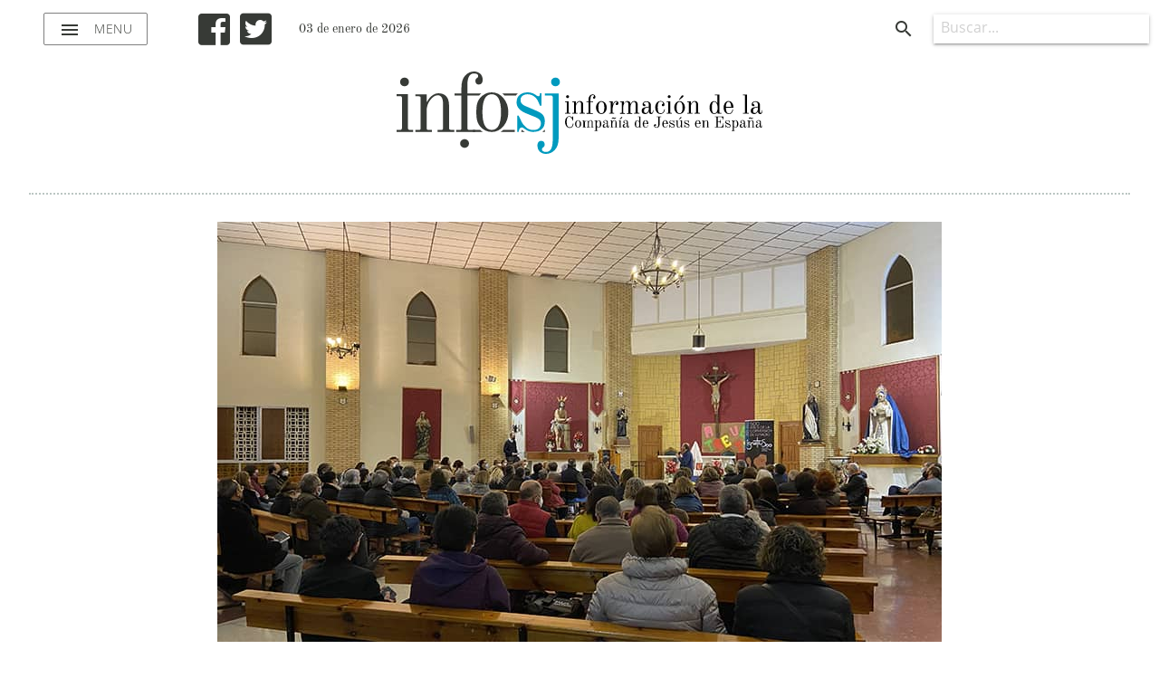

--- FILE ---
content_type: text/html; charset=utf-8
request_url: https://infosj.es/de-cerca/18674-cuando-la-vida-te-quiebra-una-pierna
body_size: 26403
content:
<!DOCTYPE html>
<html lang="es-es" dir="ltr">
	<head>
		<meta name="viewport" content="width=device-width, initial-scale=1.0, maximum-scale=3.0, user-scalable=yes"/>
		<meta name="HandheldFriendly" content="true" />
		<meta name="apple-mobile-web-app-capable" content="YES" />
        <script src="/templates/infosj/javascript/jquery-3.3.1.min.js" type="text/javascript"></script>
		<base href="https://infosj.es/de-cerca/18674-cuando-la-vida-te-quiebra-una-pierna" />
	<meta http-equiv="content-type" content="text/html; charset=utf-8" />
	<meta name="keywords" content="Información, Jesuitas, España, Compañía de Jesús, Jesús, noticias, sj, destacados, documentos, provincial, prensa, intranet, necrológicas, espiritulidad ignaciana, ignacio de Loyola, ignaciano" />
	<meta name="twitter:card" content="summary_large_image" />
	<meta name="twitter:site" content="https://twitter.com/jesuitasesp" />
	<meta name="twitter:creator" content="InfoSJ" />
	<meta name="og:title" content="Cuando la vida te quiebra una pierna" />
	<meta name="twitter:title" content="Cuando la vida te quiebra una pierna" />
	<meta name="og:type" content="article" />
	<meta name="og:image" content="https://infosj.es/images/FOTOS_NOTICIAS/2022/03Marzo/conferenciaAlmeria.jpg" />
	<meta name="twitter:image" content="https://infosj.es/images/FOTOS_NOTICIAS/2022/03Marzo/conferenciaAlmeria.jpg" />
	<meta name="og:url" content="https://infosj.es/de-cerca/18674-cuando-la-vida-te-quiebra-una-pierna" />
	<meta name="og:site_name" content="InfoSJ" />
	<meta name="og:description" content="Información de la Compañía de Jesús" />
	<meta name="twitter:description" content="Información de la Compañía de Jesús" />
	<meta name="fb:app_id" content="123925764335066" />
	<meta name="author" content="Webmaster" />
	<meta name="description" content="Información de la Provincia de España de la Compañía de Jesús." />
	<title>Cuando la vida te quiebra una pierna</title>
	<link href="/templates/infosj/favicon.ico" rel="shortcut icon" type="image/vnd.microsoft.icon" />
	<link href="/templates/infosj/css/materialize.css?a0b0f8eacca3c62597b5b3b9a8b4859b" rel="stylesheet" type="text/css" />
	<link href="/templates/infosj/css/general.css?a0b0f8eacca3c62597b5b3b9a8b4859b" rel="stylesheet" type="text/css" />
	<link href="/templates/infosj/css/fontawesome.min.css?a0b0f8eacca3c62597b5b3b9a8b4859b" rel="stylesheet" type="text/css" />
	<link href="https://infosj.es/media/com_acymailing/css/module_default.css?v=1689154514" rel="stylesheet" type="text/css" />
	<link href="/plugins/system/cookiespolicynotificationbar/assets/css/cpnb-style.min.css" rel="stylesheet" media="all" type="text/css" />
	<style type="text/css">


/* BEGIN: Cookies Policy Notification Bar - J! system plugin (Powered by: Web357.com) */
.cpnb-outer { border-color: rgba(0, 154, 190, 1); }
.cpnb-outer.cpnb-div-position-top { border-bottom-width: 1px; }
.cpnb-outer.cpnb-div-position-bottom { border-top-width: 1px; }
.cpnb-outer.cpnb-div-position-top-left, .cpnb-outer.cpnb-div-position-top-right, .cpnb-outer.cpnb-div-position-bottom-left, .cpnb-outer.cpnb-div-position-bottom-right { border-width: 1px; }
.cpnb-message { color: #f1f1f3; }
.cpnb-message a { color: #ffffff }
.cpnb-button, .cpnb-button-ok, .cpnb-m-enableAllButton { -webkit-border-radius: 4px; -moz-border-radius: 4px; border-radius: 4px; font-size: 12px; color: #1a1a1a; background-color: rgba(255, 255, 255, 1); }
.cpnb-button:hover, .cpnb-button:focus, .cpnb-button-ok:hover, .cpnb-button-ok:focus, .cpnb-m-enableAllButton:hover, .cpnb-m-enableAllButton:focus { color: #fafafa; background-color: rgba(13, 92, 45, 1); }
.cpnb-button-decline, .cpnb-button-delete, .cpnb-button-decline-modal, .cpnb-m-DeclineAllButton { color: #1a1a1a; background-color: rgba(255, 255, 255, 1); }
.cpnb-button-decline:hover, .cpnb-button-decline:focus, .cpnb-button-delete:hover, .cpnb-button-delete:focus, .cpnb-button-decline-modal:hover, .cpnb-button-decline-modal:focus, .cpnb-m-DeclineAllButton:hover, .cpnb-m-DeclineAllButton:focus { color: #4b4b4b; background-color: rgba(250, 250, 250, 1); }
.cpnb-button-cancel, .cpnb-button-reload, .cpnb-button-cancel-modal { color: #1a1a1a; background-color: rgba(255, 255, 255, 1); }
.cpnb-button-cancel:hover, .cpnb-button-cancel:focus, .cpnb-button-reload:hover, .cpnb-button-reload:focus, .cpnb-button-cancel-modal:hover, .cpnb-button-cancel-modal:focus { color: #4b4b4b; background-color: rgba(250, 250, 250, 1); }
.cpnb-button-settings, .cpnb-button-settings-modal { color: #1a1a1a; background-color: rgba(255, 255, 255, 1); }
.cpnb-button-settings:hover, .cpnb-button-settings:focus, .cpnb-button-settings-modal:hover, .cpnb-button-settings-modal:focus { color: #4b4b4b; background-color: rgba(250, 250, 250, 1); }
.cpnb-button-more-default, .cpnb-button-more-modal { color: #1a1a1a; background-color: rgba(255, 255, 255, 1); }
.cpnb-button-more-default:hover, .cpnb-button-more-modal:hover, .cpnb-button-more-default:focus, .cpnb-button-more-modal:focus { color: #4b4b4b; background-color: rgba(250, 250, 250, 1); }
.cpnb-m-SaveChangesButton { color: #ffffff; background-color: rgba(133, 199, 136, 1); }
.cpnb-m-SaveChangesButton:hover, .cpnb-m-SaveChangesButton:focus { color: #ffffff; background-color: rgba(96, 153, 100, 1); }
@media only screen and (max-width: 600px) {
.cpnb-left-menu-toggle::after, .cpnb-left-menu-toggle-button {
content: "Categories";
}
}
/* END: Cookies Policy Notification Bar - J! system plugin (Powered by: Web357.com) */

	</style>
	<script src="/templates/infosj/javascript/materialize.min.js?a0b0f8eacca3c62597b5b3b9a8b4859b" type="text/javascript"></script>
	<script src="/templates/infosj/javascript/template.js?a0b0f8eacca3c62597b5b3b9a8b4859b" type="text/javascript"></script>
	<script src="https://infosj.es/media/com_acymailing/js/acymailing_module.js?v=5118" type="text/javascript" async="async"></script>
	<script src="https://www.google.com/recaptcha/api.js?render=explicit&hl=es-ES" type="text/javascript" defer="defer" async="async"></script>
	<script src="/plugins/system/cookiespolicynotificationbar/assets/js/cookies-policy-notification-bar.min.js" type="text/javascript"></script>
	<script type="text/javascript">
	if(typeof acymailingModule == 'undefined'){
				var acymailingModule = [];
			}
			
			acymailingModule['emailRegex'] = /^[a-z0-9!#$%&\'*+\/=?^_`{|}~-]+(?:\.[a-z0-9!#$%&\'*+\/=?^_`{|}~-]+)*\@([a-z0-9-]+\.)+[a-z0-9]{2,20}$/i;

			acymailingModule['NAMECAPTION'] = 'Nombre';
			acymailingModule['NAME_MISSING'] = 'Escribe tu nombre.';
			acymailingModule['EMAILCAPTION'] = 'Correo electrónico';
			acymailingModule['VALID_EMAIL'] = 'Escribe tu disección de correo electrónico.';
			acymailingModule['ACCEPT_TERMS'] = 'Para poder suscribirte, es necesario que hayas leído y aceptes los Términos y Condiciones';
			acymailingModule['CAPTCHA_MISSING'] = 'Por favor ingresa el código de seguridad de la imagen';
			acymailingModule['NO_LIST_SELECTED'] = 'Por favor selecciona la lista a la que deseas suscribirte';
		
		acymailingModule['level'] = 'enterprise';
		acymailingModule['reqFieldsformAcymailing30361'] = Array('name','html');
		acymailingModule['validFieldsformAcymailing30361'] = Array('Por favor ingrese valor para el campo Nombre','Por favor ingrese valor para el campo Recibir');

// BEGIN: Cookies Policy Notification Bar - J! system plugin (Powered by: Web357.com)
var cpnb_config = {"w357_joomla_caching":"0","w357_position":"bottom","w357_show_close_x_icon":"1","w357_hide_after_time":"display_always","w357_duration":"60","w357_animate_duration":"1000","w357_limit":"0","w357_message":"Utilizamos cookies para mejorar la experiencia de usuario. \u003Cbr\/\u003E","w357_display_ok_btn":"1","w357_buttonText":"Aceptar","w357_display_decline_btn":"1","w357_buttonDeclineText":"Denegar","w357_display_cancel_btn":"0","w357_buttonCancelText":"Cancel","w357_display_settings_btn":"1","w357_buttonSettingsText":"Opciones","w357_buttonMoreText":"More Info","w357_buttonMoreLink":"","w357_display_more_info_btn":"0","w357_fontColor":"#f1f1f3","w357_linkColor":"#ffffff","w357_fontSize":"12px","w357_backgroundColor":"rgba(0, 154, 190, 1)","w357_borderWidth":"1","w357_body_cover":"1","w357_overlay_state":"0","w357_overlay_color":"rgba(10, 10, 10, 0.3)","w357_height":"auto","w357_cookie_name":"cookiesDirective","w357_link_target":"_self","w357_popup_width":"800","w357_popup_height":"600","w357_customText":"\u003Ch1\u003ECookies Policy\u003C\/h1\u003E\r\n\u003Chr \/\u003E\r\n\u003Ch3\u003EGeneral Use\u003C\/h3\u003E\r\n\u003Cp\u003EWe use cookies, tracking pixels and related technologies on our website. Cookies are small data files that are served by our platform and stored on your device. Our site uses cookies dropped by us or third parties for a variety of purposes including to operate and personalize the website. Also, cookies may also be used to track how you use the site to target ads to you on other websites.\u003C\/p\u003E\r\n\u003Ch3\u003EThird Parties\u003C\/h3\u003E\r\n\u003Cp\u003EOur website employs the use the various third-party services. Through the use of our website, these services may place anonymous cookies on the Visitor\u0027s browser and may send their own cookies to the Visitor\u0027s cookie file. Some of these services include but are not limited to: Google, Facebook, Twitter, Adroll, MailChimp, Sucuri, Intercom and other social networks, advertising agencies, security firewalls, analytics companies and service providers. These services may also collect and use anonymous identifiers such as IP Address, HTTP Referrer, Unique Device Identifier and other non-personally identifiable information and server logs.\u003C\/p\u003E\r\n\u003Chr \/\u003E","w357_more_info_btn_type":"custom_text","w357_blockCookies":"1","w357_autoAcceptAfterScrolling":"0","w357_numOfScrolledPixelsBeforeAutoAccept":"300","w357_reloadPageAfterAccept":"0","w357_enableConfirmationAlerts":"0","w357_enableConfirmationAlertsForAcceptBtn":0,"w357_enableConfirmationAlertsForDeclineBtn":0,"w357_enableConfirmationAlertsForDeleteBtn":0,"w357_confirm_allow_msg":"Con esta acción permites todas las cookies en esta página web. ¿Estás seguro que quieres permitirlas?","w357_confirm_delete_msg":"Con esta acción eliminarás todas las cookies de esta página por lo que puede no funcionar correctamente. ¿Estás seguro?","w357_show_in_iframes":"0","w357_shortcode_is_enabled_on_this_page":0,"w357_base_url":"https:\/\/infosj.es\/","w357_current_url":"https:\/\/infosj.es\/de-cerca\/18674-cuando-la-vida-te-quiebra-una-pierna","w357_always_display":"0","w357_show_notification_bar":true,"w357_expiration_cookieSettings":"365","w357_expiration_cookieAccept":"365","w357_expiration_cookieDecline":"180","w357_expiration_cookieCancel":"3","w357_accept_button_class_notification_bar":"cpnb-accept-btn","w357_decline_button_class_notification_bar":"cpnb-decline-btn","w357_cancel_button_class_notification_bar":"cpnb-cancel-btn","w357_settings_button_class_notification_bar":"cpnb-settings-btn","w357_moreinfo_button_class_notification_bar":"cpnb-moreinfo-btn","w357_accept_button_class_notification_bar_modal_window":"cpnb-accept-btn-m","w357_decline_button_class_notification_bar_modal_window":"cpnb-decline-btn-m","w357_save_button_class_notification_bar_modal_window":"cpnb-save-btn-m","w357_buttons_ordering":"[\u0022ok\u0022,\u0022decline\u0022,\u0022cancel\u0022,\u0022settings\u0022,\u0022moreinfo\u0022]"};
// END: Cookies Policy Notification Bar - J! system plugin (Powered by: Web357.com)


// BEGIN: Cookies Policy Notification Bar - J! system plugin (Powered by: Web357.com)
var cpnb_cookiesCategories = {"cookie_categories_group0":{"cookie_category_id":"required-cookies","cookie_category_name":"Cookies requeridas","cookie_category_description":"Las Cookies requeridas influyen en el funcionamiento normal del sitio. Si no las aceptas no podrás seguir navegando.","cookie_category_checked_by_default":"2","cookie_category_status":"1"},"cookie_categories_group1":{"cookie_category_id":"analytical-cookies","cookie_category_name":"Cookies analíticas","cookie_category_description":"Las cookies analíticas nos permiten reconocerte y contar el número de visitas a nuestra web además de tu comportamiento en ella. Con esa información podemos mejorarla día a día.\r\n","cookie_category_checked_by_default":"0","cookie_category_status":"1"}};
// END: Cookies Policy Notification Bar - J! system plugin (Powered by: Web357.com)


// BEGIN: Cookies Policy Notification Bar - J! system plugin (Powered by: Web357.com)
var cpnb_manager = {"w357_m_modalState":"1","w357_m_floatButtonState":"0","w357_m_floatButtonPosition":"bottom_left","w357_m_HashLink":"cookies","w357_m_modal_menuItemSelectedBgColor":"rgba(200, 200, 200, 1)","w357_m_saveChangesButtonColorAfterChange":"rgba(13, 92, 45, 1)","w357_m_floatButtonIconSrc":"https:\/\/infosj.es\/plugins\/system\/cookiespolicynotificationbar\/assets\/icons\/cpnb-cookies-manager-icon-1-64x64.png","w357_m_FloatButtonIconType":"image","w357_m_FloatButtonIconFontAwesomeName":"fas fa-cookie-bite","w357_m_FloatButtonIconFontAwesomeSize":"fa-lg","w357_m_FloatButtonIconFontAwesomeColor":"rgba(61, 47, 44, 0.84)","w357_m_FloatButtonIconUikitName":"cog","w357_m_FloatButtonIconUikitSize":"1","w357_m_FloatButtonIconUikitColor":"rgba(61, 47, 44, 0.84)","w357_m_floatButtonText":"Gestor de Cookies","w357_m_modalHeadingText":"Preferencias avanzadas de Cookies","w357_m_checkboxText":"Habilitado","w357_m_lockedText":"(Locked)","w357_m_EnableAllButtonText":"Permitir todas las cookies","w357_m_DeclineAllButtonText":"Denegar todas las cookies","w357_m_SaveChangesButtonText":"Guardar preferencias","w357_m_confirmationAlertRequiredCookies":"Estas cookies son necesarias, si quieres seguir navegando en esta web no puedes quitarlas."};
// END: Cookies Policy Notification Bar - J! system plugin (Powered by: Web357.com)

	</script>

        <style>
            #preloader {
                background-color: #fff;
                bottom: auto;
                height: 100%;
                left: auto;
                position: fixed;
                right: auto;
                top: auto;
                width: 100%;
                z-index: 9999;
            }
        </style>
	
<!-- BEGIN: Google Analytics -->
<!-- The cookies have been disabled. -->
<!-- END: Google Analytics -->
</head>
	<body>
        <div id="preloader" class="valign-wrapper center-align">
            <div class="preloader-wrapper big active">
                <div class="spinner-layer spinner-blue">
                    <div class="circle-clipper left">
                        <div class="circle"></div>
                    </div>
                    <div class="gap-patch">
                        <div class="circle"></div>
                    </div>
                    <div class="circle-clipper right">
                        <div class="circle"></div>
                    </div>
                </div>
                <div class="spinner-layer spinner-red">
                    <div class="circle-clipper left">
                        <div class="circle"></div>
                    </div>
                    <div class="gap-patch">
                        <div class="circle"></div>
                    </div>
                    <div class="circle-clipper right">
                        <div class="circle"></div>
                    </div>
                </div>
                <div class="spinner-layer spinner-yellow">
                    <div class="circle-clipper left">
                        <div class="circle"></div>
                    </div>
                    <div class="gap-patch">
                        <div class="circle"></div>
                    </div>
                    <div class="circle-clipper right">
                        <div class="circle"></div>
                    </div>
                </div>
                <div class="spinner-layer spinner-green">
                    <div class="circle-clipper left">
                        <div class="circle"></div>
                    </div>
                    <div class="gap-patch">
                        <div class="circle"></div>
                    </div>
                    <div class="circle-clipper right">
                        <div class="circle"></div>
                    </div>
                </div>
            </div>
        </div>
        <header>
            <div class="navbar-fixed">
                <nav class="white z-depth-0">
                    <div class="nav-wrapper row">
                        <div class="left menu valign-wrapper">
                            <a href="#" data-target="slide-out" class="sidenav-trigger show-on-large menu-btn"><i class="material-icons left">menu</i> menu</a>
                        </div>
                        <div class="left redes hide-on-small-only">
                            <a href="https://es-la.facebook.com/jesuitas.es" target="_blank"><i class="fab fa-facebook-square"></i></a>
                            <a href="https://twitter.com/JesuitasESP" target="_blank"><i class="fab fa-twitter-square"></i></a>
                        </div>
                        <div class="left">
                            <span class="fecha-hoy hide-on-med-and-down">03 de enero de 2026</span>
                        </div>
                        <a href="/" class="brand-logo center">
                            <svg version="1.1" xmlns="http://www.w3.org/2000/svg" viewBox="0 0 500 113.1">
                                <path d="M230.3,57.8v-0.9h1.5c0.5,0,0.8-0.3,0.8-0.8V42.7c0-0.5-0.3-0.8-0.8-0.8h-1.5v-0.9h5v15.1c0,0.5,0.3,0.8,0.8,0.8h1.5v0.9H230.3z M233.7,36.5c-0.6,0-1-0.2-1.4-0.6c-0.4-0.4-0.6-0.8-0.6-1.4c0-0.5,0.2-1,0.6-1.4c0.4-0.4,0.8-0.6,1.4-0.6c0.5,0,1,0.2,1.4,0.6c0.4,0.4,0.6,0.8,0.6,1.4c0,0.5-0.2,1-0.6,1.4C234.8,36.3,234.3,36.5,233.7,36.5z"/>
                                <path d="M240.2,57.8v-0.9h1.5c0.5,0,0.8-0.3,0.8-0.8V42.7c0-0.5-0.3-0.8-0.8-0.8h-1.5v-0.9h5v3.4l0.1,0c0.6-1.2,1.4-2.2,2.3-2.9c0.9-0.7,1.8-1,2.8-1c1.2,0,2.2,0.3,3,1c1.1,0.9,1.7,2.4,1.7,4.5v10c0,0.5,0.3,0.8,0.8,0.8h1.5v0.9h-7.4v-0.9h1.5c0.5,0,0.8-0.3,0.8-0.8V45.4c0-2.6-0.8-3.9-2.4-3.9c-1.1,0-2.2,0.7-3.3,2.1c-1.1,1.4-1.6,3-1.6,4.9v7.7c0,0.5,0.3,0.8,0.8,0.8h1.5v0.9H240.2z"/>
                                <path d="M259.7,57.8v-0.9h1.9c0.5,0,0.8-0.3,0.8-0.8V42.1h-2.7v-1h2.7v-2.5c0-2.4,0.6-4.2,1.7-5.4c1.1-1.2,2.4-1.8,3.9-1.8c1.1,0,1.9,0.3,2.7,1c0.7,0.7,1.1,1.6,1.1,2.8c0,0.6-0.2,1.1-0.5,1.5c-0.3,0.4-0.7,0.6-1.3,0.6c-0.4,0-0.8-0.1-1.1-0.4c-0.3-0.3-0.4-0.7-0.4-1.1c0-0.6,0.2-1,0.7-1.3c0.4-0.2,0.6-0.5,0.6-0.9c0-0.8-0.6-1.2-1.9-1.2c-1.9,0-2.9,1.8-2.9,5.3v3.6h3.5v1H265v14.1c0,0.5,0.3,0.8,0.8,0.8h2.6v0.9H259.7z"/>
                                <path d="M279.9,58.3c-2.1,0-3.8-0.9-5.2-2.6c-1.4-1.7-2.1-3.8-2.1-6.2c0-2.4,0.7-4.5,2.1-6.2c1.4-1.7,3.2-2.6,5.2-2.6c2.1,0,3.8,0.9,5.2,2.6c1.4,1.7,2.1,3.8,2.1,6.2c0,2.4-0.7,4.5-2.1,6.2C283.7,57.4,282,58.3,279.9,58.3z M279.9,57.4c2.7,0,4.1-2.6,4.1-7.9c0-5.3-1.4-7.9-4.1-7.9c-2.7,0-4.1,2.6-4.1,7.9C275.8,54.7,277.2,57.4,279.9,57.4z"/>
                                <path d="M290.4,57.8v-0.9h1.5c0.5,0,0.8-0.3,0.8-0.8V42.7c0-0.5-0.3-0.8-0.8-0.8h-1.5v-0.9h5v4.6l0.1,0c0.4-1.2,0.9-2.2,1.5-3c0.6-0.8,1.1-1.4,1.6-1.6c0.6-0.3,1.2-0.5,1.8-0.5c0.9,0,1.6,0.3,2.1,0.9c0.5,0.6,0.7,1.3,0.7,2.1c0,0.6-0.2,1.2-0.5,1.7c-0.3,0.5-0.9,0.8-1.5,0.8c-0.5,0-0.9-0.1-1.2-0.3c-0.3-0.2-0.5-0.6-0.5-1c0-0.7,0.3-1.3,1-1.6c0.5-0.3,0.8-0.6,0.8-1c0-0.4-0.3-0.6-1-0.6c-0.4,0-0.8,0.1-1.3,0.3c-0.4,0.2-0.9,0.7-1.4,1.4c-0.5,0.7-1,1.7-1.4,2.9c-0.6,1.8-1,3.5-1,5.2v4.9c0,0.5,0.3,0.8,0.8,0.8h1.5v0.9H290.4z"/>
                                <path d="M305.5,57.8v-0.9h1.5c0.5,0,0.8-0.3,0.8-0.8V42.7c0-0.5-0.3-0.8-0.8-0.8h-1.5v-0.9h5v3.2l0.1,0c1.3-2.5,2.9-3.7,4.7-3.7c1.3,0,2.3,0.3,3.1,1c0.7,0.6,1.3,1.6,1.5,3.1l0.1,0c0.1-0.3,0.3-0.6,0.5-1c0.2-0.4,0.5-0.8,0.9-1.3c0.4-0.5,0.9-0.9,1.5-1.3c0.6-0.3,1.2-0.5,1.9-0.5c1.3,0,2.3,0.3,3.1,1c1.1,0.9,1.7,2.4,1.7,4.5v10c0,0.5,0.3,0.8,0.8,0.8h1.5v0.9h-7.4v-0.9h1.5c0.5,0,0.8-0.3,0.8-0.8V45.4c0-1.1-0.2-2-0.6-2.7c-0.4-0.8-1-1.1-1.9-1.1c-1.1,0-2.1,0.7-3.1,2.1c-1,1.4-1.5,3-1.5,4.9v7.7c0,0.5,0.3,0.8,0.8,0.8h1.5v0.9h-7.4v-0.9h1.5c0.5,0,0.8-0.3,0.8-0.8V45.4c0-1.1-0.2-2-0.6-2.7c-0.4-0.8-1-1.1-1.9-1.1c-1.1,0-2.1,0.7-3.1,2.1c-1,1.4-1.5,3-1.5,4.9v7.7c0,0.5,0.3,0.8,0.8,0.8h1.5v0.9H305.5z"/>
                                <path d="M335,53.9c0-0.8,0.1-1.4,0.4-2c0.3-0.6,0.6-1.1,1-1.4c0.4-0.3,0.9-0.6,1.6-0.9c0.7-0.3,1.2-0.4,1.6-0.5c0.4-0.1,1-0.2,1.6-0.3l3.5-0.6v-3.1c0-2.3-1.1-3.4-3.4-3.4c-0.8,0-1.6,0.2-2.3,0.6c-0.7,0.4-1,0.9-1,1.5c0,0.2,0,0.4,0.1,0.6c0.1,0.2,0.3,0.3,0.6,0.4c0.9,0.2,1.4,0.7,1.4,1.4c0,1-0.5,1.4-1.6,1.4c-0.5,0-1-0.2-1.5-0.6c-0.4-0.4-0.7-1-0.7-1.8c0-1.3,0.5-2.4,1.6-3.2c1.1-0.8,2.2-1.2,3.6-1.2c1.6,0,3,0.4,4.2,1.3c1.2,0.8,1.8,2.2,1.8,4v9c0,1.2,0.4,1.8,1.1,1.8c1.1,0,1.7-1.2,1.7-3.7h0.7c0,3.5-1,5.2-2.9,5.2c-2.1,0-3.2-1.2-3.2-3.5l-0.2-0.1c-0.4,0.9-1,1.7-1.8,2.4c-0.8,0.8-1.8,1.2-2.9,1.2c-1.3,0-2.5-0.3-3.5-1C335.5,56.7,335,55.5,335,53.9z M338.2,54.1c0,1.9,0.8,2.9,2.3,2.9c0.6,0,1.1-0.1,1.6-0.4c0.5-0.3,0.9-0.7,1.2-1.2c0.4-0.5,0.6-1,0.8-1.4c0.2-0.4,0.4-0.9,0.6-1.5v-3.4l-3.3,0.7c-1.1,0.2-2,0.7-2.5,1.4C338.5,51.8,338.2,52.8,338.2,54.1z"/>
                                <path d="M360.7,58.3c-2.1,0-3.9-0.9-5.2-2.6c-1.3-1.7-2-3.8-2-6.3c0-2.5,0.7-4.6,2-6.3c1.3-1.7,3.1-2.6,5.2-2.6c1.7,0,3,0.5,4,1.5c1,1,1.5,2.1,1.5,3.3c0,0.8-0.2,1.4-0.6,1.8s-0.9,0.6-1.4,0.6c-0.5,0-0.9-0.2-1.2-0.5c-0.3-0.3-0.5-0.7-0.5-1.1c0-0.9,0.4-1.4,1.3-1.7c0.4-0.1,0.6-0.3,0.6-0.7c0-0.5-0.3-1-0.9-1.6c-0.6-0.6-1.5-0.8-2.7-0.8c-1.5,0-2.6,0.7-3.1,2c-0.6,1.3-0.8,3.3-0.8,6c0,2.6,0.3,4.6,0.8,6c0.5,1.3,1.6,2,3.2,2c1.5,0,2.6-0.5,3.5-1.6c0.8-1.1,1.3-2.3,1.5-3.7h0.9c-0.1,1.6-0.7,3-1.7,4.3C363.8,57.6,362.4,58.3,360.7,58.3z"/>
                                <path d="M369.1,57.8v-0.9h1.5c0.5,0,0.8-0.3,0.8-0.8V42.7c0-0.5-0.3-0.8-0.8-0.8h-1.5v-0.9h5v15.1c0,0.5,0.3,0.8,0.8,0.8h1.5v0.9H369.1z M372.6,36.5c-0.6,0-1-0.2-1.4-0.6c-0.4-0.4-0.6-0.8-0.6-1.4c0-0.5,0.2-1,0.6-1.4c0.4-0.4,0.8-0.6,1.4-0.6c0.5,0,1,0.2,1.4,0.6c0.4,0.4,0.6,0.8,0.6,1.4c0,0.5-0.2,1-0.6,1.4C373.6,36.3,373.2,36.5,372.6,36.5z"/>
                                <path d="M386.8,58.3c-2.1,0-3.8-0.9-5.2-2.6c-1.4-1.7-2.1-3.8-2.1-6.2c0-2.4,0.7-4.5,2.1-6.2c1.4-1.7,3.2-2.6,5.2-2.6c2.1,0,3.8,0.9,5.2,2.6c1.4,1.7,2.1,3.8,2.1,6.2c0,2.4-0.7,4.5-2.1,6.2C390.6,57.4,388.8,58.3,386.8,58.3z M386.8,57.4c2.7,0,4.1-2.6,4.1-7.9c0-5.3-1.4-7.9-4.1-7.9c-2.7,0-4.1,2.6-4.1,7.9C382.7,54.7,384,57.4,386.8,57.4z M391.1,32.7c0.7,0,1,0.4,1,1.1c0,0.6-0.3,1.1-1,1.6l-4.7,3.7l-0.5-0.4l3.4-4.9C389.8,33.1,390.4,32.7,391.1,32.7z"/>
                                <path d="M397.3,57.8v-0.9h1.5c0.5,0,0.8-0.3,0.8-0.8V42.7c0-0.5-0.3-0.8-0.8-0.8h-1.5v-0.9h5v3.4l0.1,0c0.6-1.2,1.4-2.2,2.3-2.9c0.9-0.7,1.8-1,2.8-1c1.2,0,2.2,0.3,3,1c1.1,0.9,1.7,2.4,1.7,4.5v10c0,0.5,0.3,0.8,0.8,0.8h1.5v0.9h-7.4v-0.9h1.5c0.5,0,0.8-0.3,0.8-0.8V45.4c0-2.6-0.8-3.9-2.4-3.9c-1.1,0-2.2,0.7-3.3,2.1c-1.1,1.4-1.6,3-1.6,4.9v7.7c0,0.5,0.3,0.8,0.8,0.8h1.5v0.9H397.3z"/>
                                <path d="M438.7,57.8v-1.5l-0.2-0.1c-1.2,1.4-2.6,2.1-4.2,2.1c-1.9,0-3.5-0.8-4.7-2.5c-1.2-1.7-1.8-3.8-1.8-6.3c0-2.5,0.6-4.6,1.7-6.3s2.7-2.5,4.6-2.5c0.8,0,1.6,0.3,2.4,0.8c0.8,0.6,1.4,1.2,1.9,2l0.2-0.1V33.3c0-0.5-0.3-0.8-0.8-0.8h-2.6v-0.9h6.1v24.5c0,0.5,0.3,0.8,0.8,0.8h1.9v0.9H438.7z M434.2,57.4c1.3,0,2.4-0.6,3.3-1.8c0.8-1.2,1.2-2.5,1.2-4v-3.4c0-1.7-0.5-3.2-1.4-4.6c-0.9-1.4-2-2.1-3.1-2.1c-1.2,0-2,0.7-2.5,2.1c-0.5,1.4-0.7,3.3-0.7,5.9c0,2.5,0.2,4.5,0.7,5.9C432.2,56.7,433.1,57.4,434.2,57.4z"/>
                                <path d="M447,49.4c0-1.5,0.3-2.9,0.8-4.3c0.6-1.3,1.4-2.4,2.4-3.3c1.1-0.9,2.3-1.3,3.6-1.3c0.9,0,1.7,0.2,2.5,0.6c0.7,0.4,1.4,0.9,1.9,1.5s0.9,1.3,1.3,2.1c0.3,0.8,0.6,1.6,0.7,2.4c0.1,0.8,0.2,1.6,0.2,2.5h-10.2c0,1.2,0.1,2.3,0.2,3.1c0.1,0.9,0.3,1.7,0.6,2.4c0.3,0.7,0.7,1.3,1.3,1.7c0.6,0.4,1.3,0.6,2.1,0.6c0.5,0,1-0.1,1.4-0.2c0.5-0.1,0.9-0.4,1.4-0.8s0.9-0.9,1.2-1.7c0.3-0.7,0.6-1.6,0.7-2.6h0.9c-0.1,1.8-0.7,3.3-1.7,4.5c-1,1.2-2.3,1.7-4.1,1.7c-2.2,0-4-0.8-5.3-2.5C447.7,54.2,447,52,447,49.4z M450.3,48.6h7c0-0.9-0.1-1.7-0.2-2.5c-0.1-0.8-0.3-1.5-0.6-2.2c-0.2-0.7-0.6-1.3-1.1-1.7c-0.5-0.4-1-0.6-1.7-0.6c-0.6,0-1.2,0.2-1.7,0.6c-0.5,0.4-0.8,1-1.1,1.7c-0.3,0.7-0.5,1.5-0.6,2.3C450.3,46.9,450.3,47.7,450.3,48.6z"/>
                                <path d="M473.5,57.8v-0.9h1.9c0.5,0,0.8-0.3,0.8-0.8V33.3c0-0.5-0.3-0.8-0.8-0.8h-1.9v-0.9h5.4v24.5c0,0.5,0.3,0.8,0.8,0.8h1.9v0.9H473.5z"/>
                                <path d="M484.1,53.9c0-0.8,0.1-1.4,0.4-2c0.3-0.6,0.6-1.1,1-1.4c0.4-0.3,0.9-0.6,1.6-0.9c0.7-0.3,1.2-0.4,1.6-0.5c0.4-0.1,1-0.2,1.6-0.3l3.5-0.6v-3.1c0-2.3-1.1-3.4-3.4-3.4c-0.8,0-1.6,0.2-2.3,0.6c-0.7,0.4-1,0.9-1,1.5c0,0.2,0,0.4,0.1,0.6c0.1,0.2,0.3,0.3,0.6,0.4c0.9,0.2,1.4,0.7,1.4,1.4c0,1-0.5,1.4-1.6,1.4c-0.5,0-1-0.2-1.5-0.6c-0.4-0.4-0.7-1-0.7-1.8c0-1.3,0.5-2.4,1.6-3.2c1.1-0.8,2.2-1.2,3.6-1.2c1.6,0,3,0.4,4.2,1.3s1.8,2.2,1.8,4v9c0,1.2,0.4,1.8,1.1,1.8c1.1,0,1.7-1.2,1.7-3.7h0.7c0,3.5-1,5.2-2.9,5.2c-2.1,0-3.2-1.2-3.2-3.5l-0.2-0.1c-0.4,0.9-1,1.7-1.8,2.4c-0.8,0.8-1.8,1.2-2.9,1.2c-1.3,0-2.5-0.3-3.5-1C484.6,56.7,484.1,55.5,484.1,53.9z M487.3,54.1c0,1.9,0.8,2.9,2.3,2.9c0.6,0,1.1-0.1,1.6-0.4c0.5-0.3,0.9-0.7,1.2-1.2c0.4-0.5,0.6-1,0.8-1.4c0.2-0.4,0.4-0.9,0.6-1.5v-3.4l-3.3,0.7c-1.1,0.2-2,0.7-2.5,1.4C487.6,51.8,487.3,52.8,487.3,54.1z"/>
                                <path d="M230.3,69.2c0-1.4,0.2-2.7,0.7-3.9c0.5-1.2,1.1-2.1,2.1-2.8c0.9-0.7,2-1.1,3.2-1.1c0.9,0,1.7,0.3,2.6,1c0.2,0.1,0.4,0.3,0.5,0.4c0.2,0.2,0.4,0.3,0.6,0.3c0.1,0,0.2,0,0.2-0.1s0.1-0.2,0.2-0.4l0.4-1h0.5v5.9h-0.5c-0.5-1.7-1.1-3-2-4s-1.7-1.4-2.6-1.4c-0.6,0-1.1,0.1-1.5,0.3c-0.4,0.2-0.8,0.5-1.1,0.9c-0.3,0.4-0.5,0.9-0.7,1.5c-0.2,0.6-0.3,1.3-0.3,2c-0.1,0.7-0.1,1.5-0.1,2.4s0,1.7,0.1,2.4c0.1,0.7,0.2,1.4,0.4,2c0.2,0.6,0.4,1.2,0.7,1.6c0.3,0.4,0.7,0.7,1.2,1c0.5,0.2,1,0.4,1.7,0.4c0.7,0,1.3-0.1,1.9-0.4c0.5-0.3,1-0.7,1.3-1.2c0.3-0.5,0.6-1.1,0.8-1.6c0.2-0.6,0.3-1.2,0.3-1.9h0.8c0,0.3,0,0.6-0.1,1c0,0.3-0.1,0.7-0.2,1.1c-0.1,0.4-0.3,0.8-0.4,1.1c-0.2,0.4-0.4,0.7-0.7,1c-0.3,0.3-0.6,0.6-0.9,0.9c-0.3,0.2-0.7,0.4-1.2,0.6c-0.5,0.1-1,0.2-1.6,0.2c-1,0-1.9-0.2-2.7-0.7c-0.8-0.5-1.5-1.1-2-1.8c-0.5-0.8-0.9-1.6-1.2-2.6C230.4,71.2,230.3,70.2,230.3,69.2z"/>
                                <path d="M248.1,77.1c-1.2,0-2.2-0.5-3-1.5c-0.8-1-1.2-2.2-1.2-3.6c0-1.4,0.4-2.6,1.2-3.6c0.8-1,1.8-1.5,3-1.5s2.2,0.5,3,1.5c0.8,1,1.2,2.2,1.2,3.6c0,1.4-0.4,2.6-1.2,3.6C250.3,76.6,249.3,77.1,248.1,77.1z M248.1,76.6c1.6,0,2.4-1.5,2.4-4.6c0-3-0.8-4.6-2.4-4.6c-1.6,0-2.4,1.5-2.4,4.6C245.7,75.1,246.5,76.6,248.1,76.6z"/>
                                <path d="M254,76.9v-0.5h0.9c0.3,0,0.5-0.2,0.5-0.5v-7.7c0-0.3-0.2-0.5-0.5-0.5H254v-0.5h2.9v1.9l0.1,0c0.8-1.4,1.7-2.1,2.7-2.1c0.7,0,1.3,0.2,1.8,0.5c0.4,0.3,0.7,0.9,0.9,1.8l0.1,0c0.1-0.2,0.2-0.4,0.3-0.6c0.1-0.2,0.3-0.5,0.5-0.8c0.2-0.3,0.5-0.5,0.9-0.7c0.3-0.2,0.7-0.3,1.1-0.3c0.7,0,1.3,0.2,1.8,0.5c0.6,0.5,1,1.4,1,2.6v5.8c0,0.3,0.2,0.5,0.5,0.5h0.9v0.5h-4.2v-0.5h0.9c0.3,0,0.5-0.2,0.5-0.5v-6.2c0-0.6-0.1-1.1-0.3-1.6c-0.2-0.4-0.6-0.7-1.1-0.7c-0.6,0-1.2,0.4-1.8,1.2c-0.6,0.8-0.8,1.7-0.8,2.8v4.4c0,0.3,0.2,0.5,0.5,0.5h0.9v0.5h-4.2v-0.5h0.9c0.3,0,0.5-0.2,0.5-0.5v-6.2c0-0.6-0.1-1.1-0.3-1.6c-0.2-0.4-0.6-0.7-1.1-0.7c-0.6,0-1.2,0.4-1.8,1.2c-0.6,0.8-0.8,1.7-0.8,2.8v4.4c0,0.3,0.2,0.5,0.5,0.5h0.9v0.5H254z"/>
                                <path d="M270.5,81.7v-0.5h1.1c0.3,0,0.5-0.2,0.5-0.5V68.2c0-0.3-0.2-0.5-0.5-0.5h-1.1v-0.5h3.1v1.4l0.1,0c0.3-0.5,0.7-0.9,1.1-1.2c0.5-0.3,0.9-0.5,1.4-0.5c1.1,0,2,0.5,2.7,1.5c0.7,1,1,2.2,1,3.6c0,1.4-0.3,2.6-1,3.6c-0.7,1-1.6,1.5-2.7,1.5c-0.9,0-1.7-0.4-2.4-1.2l-0.1,0.1v4.8c0,0.3,0.2,0.5,0.5,0.5h1.1v0.5H270.5z M276.2,76.6c0.7,0,1.1-0.4,1.4-1.2c0.3-0.8,0.4-1.9,0.4-3.4c0-1.5-0.1-2.6-0.4-3.4c-0.3-0.8-0.7-1.2-1.4-1.2c-0.7,0-1.3,0.4-1.8,1.2c-0.5,0.8-0.8,1.7-0.8,2.7v2c0,0.9,0.2,1.6,0.7,2.3C274.8,76.3,275.4,76.6,276.2,76.6z"/>
                                <path d="M281.7,74.6c0-0.4,0.1-0.8,0.3-1.2c0.2-0.3,0.4-0.6,0.6-0.8c0.2-0.2,0.5-0.4,0.9-0.5c0.4-0.2,0.7-0.3,0.9-0.3c0.2,0,0.5-0.1,0.9-0.2l2-0.4v-1.8c0-1.3-0.7-2-2-2c-0.5,0-0.9,0.1-1.3,0.4c-0.4,0.2-0.6,0.5-0.6,0.8c0,0.1,0,0.2,0.1,0.3c0.1,0.1,0.2,0.2,0.3,0.2c0.5,0.1,0.8,0.4,0.8,0.8c0,0.6-0.3,0.8-0.9,0.8c-0.3,0-0.6-0.1-0.8-0.4s-0.4-0.6-0.4-1c0-0.8,0.3-1.4,0.9-1.8c0.6-0.4,1.3-0.7,2-0.7c0.9,0,1.7,0.2,2.4,0.7c0.7,0.5,1,1.2,1,2.3v5.2c0,0.7,0.2,1.1,0.6,1.1c0.7,0,1-0.7,1-2.1h0.4c0,2-0.6,3-1.7,3c-1.2,0-1.8-0.7-1.9-2l-0.1,0c-0.2,0.5-0.6,1-1,1.4c-0.5,0.4-1,0.7-1.7,0.7c-0.8,0-1.4-0.2-2-0.5C282,76.2,281.7,75.5,281.7,74.6z M283.6,74.7c0,1.1,0.4,1.6,1.3,1.6c0.3,0,0.6-0.1,0.9-0.2c0.3-0.2,0.5-0.4,0.7-0.7c0.2-0.3,0.4-0.6,0.5-0.8c0.1-0.2,0.2-0.5,0.3-0.9v-2l-1.9,0.4c-0.7,0.1-1.1,0.4-1.4,0.8C283.7,73.4,283.6,74,283.6,74.7z"/>
                                <path d="M292,76.9v-0.5h0.9c0.3,0,0.5-0.2,0.5-0.5v-7.7c0-0.3-0.2-0.5-0.5-0.5H292v-0.5h2.9v1.9l0.1,0c0.4-0.7,0.8-1.3,1.3-1.6c0.5-0.4,1.1-0.6,1.6-0.6c0.7,0,1.3,0.2,1.7,0.5c0.6,0.5,1,1.4,1,2.6v5.8c0,0.3,0.2,0.5,0.5,0.5h0.9v0.5h-4.2v-0.5h0.9c0.3,0,0.5-0.2,0.5-0.5v-6.2c0-1.5-0.5-2.2-1.4-2.2c-0.6,0-1.3,0.4-1.9,1.2c-0.6,0.8-0.9,1.7-0.9,2.8v4.4c0,0.3,0.2,0.5,0.5,0.5h0.9v0.5H292z M298.3,65.1c-0.5,0-1-0.1-1.5-0.4c-0.6-0.3-1-0.4-1.4-0.4c-0.4,0-0.7,0.3-0.8,0.8h-0.5c0-0.5,0.1-1,0.4-1.4c0.3-0.4,0.7-0.6,1.2-0.6c0.5,0,1,0.1,1.5,0.4c0.6,0.3,1,0.4,1.4,0.4c0.4,0,0.7-0.3,0.8-0.8h0.5c0,0.5-0.1,1-0.4,1.4C299.3,64.9,298.8,65.1,298.3,65.1z"/>
                                <path d="M303.4,76.9v-0.5h0.9c0.3,0,0.5-0.2,0.5-0.5v-7.7c0-0.3-0.2-0.5-0.5-0.5h-0.9v-0.5h2.9v8.7c0,0.3,0.2,0.5,0.5,0.5h0.9v0.5H303.4z M307.8,62.4c0.4,0,0.6,0.2,0.6,0.7c0,0.3-0.2,0.6-0.6,0.9l-2.7,2.1l-0.3-0.2l1.9-2.8C307.1,62.6,307.4,62.4,307.8,62.4z"/>
                                <path d="M309.1,74.6c0-0.4,0.1-0.8,0.3-1.2c0.2-0.3,0.4-0.6,0.6-0.8c0.2-0.2,0.5-0.4,0.9-0.5c0.4-0.2,0.7-0.3,0.9-0.3c0.2,0,0.5-0.1,0.9-0.2l2-0.4v-1.8c0-1.3-0.7-2-2-2c-0.5,0-0.9,0.1-1.3,0.4c-0.4,0.2-0.6,0.5-0.6,0.8c0,0.1,0,0.2,0.1,0.3c0.1,0.1,0.2,0.2,0.3,0.2c0.5,0.1,0.8,0.4,0.8,0.8c0,0.6-0.3,0.8-0.9,0.8c-0.3,0-0.6-0.1-0.8-0.4s-0.4-0.6-0.4-1c0-0.8,0.3-1.4,0.9-1.8c0.6-0.4,1.3-0.7,2-0.7c0.9,0,1.7,0.2,2.4,0.7c0.7,0.5,1,1.2,1,2.3v5.2c0,0.7,0.2,1.1,0.6,1.1c0.7,0,1-0.7,1-2.1h0.4c0,2-0.6,3-1.7,3c-1.2,0-1.8-0.7-1.9-2l-0.1,0c-0.2,0.5-0.6,1-1,1.4c-0.5,0.4-1,0.7-1.7,0.7c-0.8,0-1.4-0.2-2-0.5C309.4,76.2,309.1,75.5,309.1,74.6z M311,74.7c0,1.1,0.4,1.6,1.3,1.6c0.3,0,0.6-0.1,0.9-0.2c0.3-0.2,0.5-0.4,0.7-0.7c0.2-0.3,0.4-0.6,0.5-0.8c0.1-0.2,0.2-0.5,0.3-0.9v-2l-1.9,0.4c-0.7,0.1-1.1,0.4-1.4,0.8C311.1,73.4,311,74,311,74.7z"/>
                                <path d="M331.7,76.9V76l-0.1-0.1c-0.7,0.8-1.5,1.2-2.4,1.2c-1.1,0-2-0.5-2.7-1.5c-0.7-1-1-2.2-1-3.6c0-1.4,0.3-2.6,1-3.6c0.7-1,1.5-1.5,2.7-1.5c0.5,0,0.9,0.2,1.4,0.5c0.5,0.3,0.8,0.7,1.1,1.2l0.1,0v-5.8c0-0.3-0.2-0.5-0.5-0.5h-1.5v-0.5h3.5v14.1c0,0.3,0.2,0.5,0.5,0.5h1.1v0.5H331.7z M329.1,76.6c0.8,0,1.4-0.3,1.9-1c0.5-0.7,0.7-1.4,0.7-2.3v-2c0-1-0.3-1.9-0.8-2.7c-0.5-0.8-1.1-1.2-1.8-1.2c-0.7,0-1.1,0.4-1.4,1.2c-0.3,0.8-0.4,1.9-0.4,3.4c0,1.5,0.1,2.6,0.4,3.4C328,76.2,328.5,76.6,329.1,76.6z"/>
                                <path d="M336.4,72c0-0.9,0.2-1.7,0.5-2.5c0.3-0.8,0.8-1.4,1.4-1.9c0.6-0.5,1.3-0.7,2.1-0.7c0.5,0,1,0.1,1.4,0.3c0.4,0.2,0.8,0.5,1.1,0.8c0.3,0.4,0.5,0.8,0.7,1.2c0.2,0.5,0.3,0.9,0.4,1.4c0.1,0.5,0.1,0.9,0.1,1.4h-5.9c0,0.7,0,1.3,0.1,1.8c0.1,0.5,0.2,1,0.4,1.4c0.2,0.4,0.4,0.7,0.7,1c0.3,0.2,0.7,0.3,1.2,0.3c0.3,0,0.6,0,0.8-0.1c0.3-0.1,0.5-0.2,0.8-0.4c0.3-0.2,0.5-0.5,0.7-1c0.2-0.4,0.3-0.9,0.4-1.5h0.5c-0.1,1-0.4,1.9-1,2.6c-0.6,0.7-1.3,1-2.3,1c-1.3,0-2.3-0.5-3.1-1.4C336.8,74.8,336.4,73.5,336.4,72z M338.3,71.5h4c0-0.5,0-1-0.1-1.4c-0.1-0.5-0.2-0.9-0.3-1.3c-0.1-0.4-0.3-0.7-0.6-1c-0.3-0.2-0.6-0.4-1-0.4c-0.4,0-0.7,0.1-1,0.4c-0.3,0.2-0.5,0.6-0.6,1c-0.2,0.4-0.3,0.8-0.3,1.3C338.3,70.6,338.3,71,338.3,71.5z"/>
                                <path d="M361.6,61.8v0.7h-1.5c-0.4,0-0.6,0.2-0.6,0.6v9.7c0,1.4-0.4,2.5-1.2,3.3c-0.8,0.8-1.8,1.2-2.9,1.2c-1.1,0-1.9-0.3-2.6-0.8s-1-1.3-1-2.2c0-0.6,0.2-1.1,0.5-1.4c0.3-0.3,0.7-0.5,1.1-0.5c0.4,0,0.7,0.1,1,0.3c0.2,0.2,0.3,0.5,0.3,0.9c0,0.3-0.1,0.5-0.3,0.7c-0.2,0.2-0.4,0.3-0.7,0.3c-0.2,0-0.4,0-0.5,0.1c-0.1,0.1-0.1,0.3-0.1,0.5c0,0.4,0.2,0.8,0.7,1c0.4,0.3,1,0.4,1.6,0.4c0.7,0,1.2-0.3,1.6-0.8c0.4-0.5,0.6-1.2,0.6-1.9V63c0-0.4-0.2-0.6-0.6-0.6h-1.5v-0.7H361.6z"/>
                                <path d="M363.2,72c0-0.9,0.2-1.7,0.5-2.5c0.3-0.8,0.8-1.4,1.4-1.9c0.6-0.5,1.3-0.7,2.1-0.7c0.5,0,1,0.1,1.4,0.3c0.4,0.2,0.8,0.5,1.1,0.8c0.3,0.4,0.5,0.8,0.7,1.2c0.2,0.5,0.3,0.9,0.4,1.4c0.1,0.5,0.1,0.9,0.1,1.4H365c0,0.7,0,1.3,0.1,1.8c0.1,0.5,0.2,1,0.4,1.4c0.2,0.4,0.4,0.7,0.7,1c0.3,0.2,0.7,0.3,1.2,0.3c0.3,0,0.6,0,0.8-0.1c0.3-0.1,0.5-0.2,0.8-0.4c0.3-0.2,0.5-0.5,0.7-1c0.2-0.4,0.3-0.9,0.4-1.5h0.5c-0.1,1-0.4,1.9-1,2.6c-0.6,0.7-1.3,1-2.3,1c-1.3,0-2.3-0.5-3.1-1.4C363.5,74.8,363.2,73.5,363.2,72z M365,71.5h4c0-0.5,0-1-0.1-1.4c-0.1-0.5-0.2-0.9-0.3-1.3c-0.1-0.4-0.3-0.7-0.6-1c-0.3-0.2-0.6-0.4-1-0.4c-0.4,0-0.7,0.1-1,0.4c-0.3,0.2-0.5,0.6-0.6,1c-0.2,0.4-0.3,0.8-0.3,1.3C365.1,70.6,365,71,365,71.5z"/>
                                <path d="M372.9,69.6c0-0.9,0.3-1.5,0.8-1.9c0.5-0.4,1.2-0.7,2-0.7c0.7,0,1.4,0.2,2.1,0.7c0.3,0.2,0.5,0.3,0.7,0.3c0.2,0,0.3-0.1,0.3-0.4l0-0.4h0.4v3.2h-0.4l-0.3-0.7c-0.3-0.8-0.7-1.3-1.2-1.7c-0.5-0.3-1.1-0.5-1.6-0.5c-0.5,0-1,0.1-1.3,0.4c-0.3,0.3-0.5,0.6-0.5,1.1c0,0.3,0.1,0.6,0.3,0.8c0.2,0.2,0.4,0.4,0.7,0.5c0.5,0.2,0.8,0.4,0.9,0.4l2.3,1c0.7,0.3,1.2,0.6,1.5,1c0.3,0.4,0.5,1,0.5,1.6c0,0.9-0.3,1.6-0.8,2.1c-0.5,0.4-1.2,0.7-2.1,0.7c-0.5,0-1-0.1-1.4-0.3s-0.7-0.4-0.9-0.6c-0.2-0.2-0.4-0.3-0.6-0.3c-0.4,0-0.6,0.2-0.7,0.7l-0.1,0.4H373v-4.2h0.4l0.7,1.5c0.2,0.5,0.6,1,1.2,1.5s1.2,0.7,1.9,0.7c0.6,0,1.1-0.2,1.4-0.5c0.3-0.3,0.5-0.8,0.5-1.3c0-0.6-0.5-1.1-1.4-1.5l-2.4-1C373.7,71.7,372.9,70.8,372.9,69.6z"/>
                                <path d="M385.6,77.1c-0.7,0-1.3-0.2-1.7-0.5c-0.6-0.5-1-1.4-1-2.6v-5.8c0-0.3-0.2-0.5-0.5-0.5h-0.9v-0.5h2.9v7.2c0,1.5,0.5,2.2,1.4,2.2c0.6,0,1.3-0.4,1.9-1.2c0.6-0.8,0.9-1.7,0.9-2.8v-4.4c0-0.3-0.2-0.5-0.5-0.5h-0.9v-0.5h2.9v8.7c0,0.3,0.2,0.5,0.5,0.5h0.9v0.5h-2.9v-1.9l-0.1,0c-0.4,0.7-0.8,1.3-1.3,1.6C386.7,76.9,386.1,77.1,385.6,77.1z M388.8,62.4c0.4,0,0.6,0.2,0.6,0.7c0,0.3-0.2,0.6-0.6,0.9l-2.7,2.1l-0.3-0.2l1.9-2.8C388.1,62.6,388.5,62.4,388.8,62.4z"/>
                                <path d="M393.1,69.6c0-0.9,0.3-1.5,0.8-1.9c0.5-0.4,1.2-0.7,2-0.7c0.7,0,1.4,0.2,2.1,0.7c0.3,0.2,0.5,0.3,0.7,0.3c0.2,0,0.3-0.1,0.3-0.4l0-0.4h0.4v3.2h-0.4l-0.3-0.7c-0.3-0.8-0.7-1.3-1.2-1.7c-0.5-0.3-1.1-0.5-1.6-0.5c-0.5,0-1,0.1-1.3,0.4c-0.3,0.3-0.5,0.6-0.5,1.1c0,0.3,0.1,0.6,0.3,0.8c0.2,0.2,0.4,0.4,0.7,0.5c0.5,0.2,0.8,0.4,0.9,0.4l2.3,1c0.7,0.3,1.2,0.6,1.5,1c0.3,0.4,0.5,1,0.5,1.6c0,0.9-0.3,1.6-0.8,2.1s-1.2,0.7-2.1,0.7c-0.5,0-1-0.1-1.4-0.3s-0.7-0.4-0.9-0.6c-0.2-0.2-0.4-0.3-0.6-0.3c-0.4,0-0.6,0.2-0.7,0.7l-0.1,0.4h-0.4v-4.2h0.4l0.7,1.5c0.2,0.5,0.6,1,1.2,1.5c0.5,0.5,1.2,0.7,1.9,0.7c0.6,0,1.1-0.2,1.4-0.5c0.3-0.3,0.5-0.8,0.5-1.3c0-0.6-0.5-1.1-1.4-1.5l-2.4-1C394,71.7,393.1,70.8,393.1,69.6z"/>
                                <path d="M407.9,72c0-0.9,0.2-1.7,0.5-2.5c0.3-0.8,0.8-1.4,1.4-1.9c0.6-0.5,1.3-0.7,2.1-0.7c0.5,0,1,0.1,1.4,0.3c0.4,0.2,0.8,0.5,1.1,0.8c0.3,0.4,0.5,0.8,0.7,1.2c0.2,0.5,0.3,0.9,0.4,1.4c0.1,0.5,0.1,0.9,0.1,1.4h-5.9c0,0.7,0,1.3,0.1,1.8c0.1,0.5,0.2,1,0.4,1.4c0.2,0.4,0.4,0.7,0.7,1c0.3,0.2,0.7,0.3,1.2,0.3c0.3,0,0.6,0,0.8-0.1c0.3-0.1,0.5-0.2,0.8-0.4c0.3-0.2,0.5-0.5,0.7-1c0.2-0.4,0.3-0.9,0.4-1.5h0.5c-0.1,1-0.4,1.9-1,2.6c-0.6,0.7-1.3,1-2.3,1c-1.3,0-2.3-0.5-3.1-1.4C408.3,74.8,407.9,73.5,407.9,72z M409.8,71.5h4c0-0.5,0-1-0.1-1.4c-0.1-0.5-0.2-0.9-0.3-1.3c-0.1-0.4-0.3-0.7-0.6-1c-0.3-0.2-0.6-0.4-1-0.4c-0.4,0-0.7,0.1-1,0.4c-0.3,0.2-0.5,0.6-0.6,1c-0.2,0.4-0.3,0.8-0.3,1.3C409.8,70.6,409.8,71,409.8,71.5z"/>
                                <path d="M417.4,76.9v-0.5h0.9c0.3,0,0.5-0.2,0.5-0.5v-7.7c0-0.3-0.2-0.5-0.5-0.5h-0.9v-0.5h2.9v1.9l0.1,0c0.4-0.7,0.8-1.3,1.3-1.6c0.5-0.4,1.1-0.6,1.6-0.6c0.7,0,1.3,0.2,1.7,0.5c0.6,0.5,1,1.4,1,2.6v5.8c0,0.3,0.2,0.5,0.5,0.5h0.9v0.5h-4.2v-0.5h0.9c0.3,0,0.5-0.2,0.5-0.5v-6.2c0-1.5-0.5-2.2-1.4-2.2c-0.6,0-1.3,0.4-1.9,1.2c-0.6,0.8-0.9,1.7-0.9,2.8v4.4c0,0.3,0.2,0.5,0.5,0.5h0.9v0.5H417.4z"/>
                                <path d="M435,76.9v-0.7h1.5c0.4,0,0.6-0.2,0.6-0.6V63c0-0.4-0.2-0.6-0.6-0.6H435v-0.7h11.8l0.1,4.8h-0.5l0-0.4c0-0.3-0.1-0.7-0.3-1.2s-0.3-0.9-0.6-1.3c-0.5-0.8-1.4-1.2-2.5-1.2h-3.4c-0.4,0-0.6,0.2-0.6,0.6v5.8h1.9c0.4,0,0.7-0.1,1-0.3c0.3-0.2,0.4-0.4,0.5-0.8c0.1-0.3,0.2-0.6,0.2-0.9c0-0.3,0.1-0.6,0.1-1h0.5v6.6h-0.5c0-0.4,0-0.7,0-1c0-0.3-0.1-0.6-0.2-0.9c-0.1-0.3-0.3-0.6-0.5-0.8c-0.3-0.2-0.6-0.3-1-0.3H439v6c0,0.4,0.2,0.6,0.6,0.6h3.4c0.4,0,0.8-0.1,1.2-0.3c0.4-0.2,0.8-0.4,1.1-0.8c0.3-0.4,0.5-0.9,0.7-1.6c0.2-0.6,0.3-1.2,0.4-1.7l0.1-0.7h0.5l-0.3,5.7H435z"/>
                                <path d="M449.3,69.6c0-0.9,0.3-1.5,0.8-1.9c0.5-0.4,1.2-0.7,2-0.7c0.7,0,1.4,0.2,2.1,0.7c0.3,0.2,0.5,0.3,0.7,0.3c0.2,0,0.3-0.1,0.3-0.4l0-0.4h0.4v3.2h-0.4l-0.3-0.7c-0.3-0.8-0.7-1.3-1.2-1.7c-0.5-0.3-1.1-0.5-1.6-0.5c-0.5,0-1,0.1-1.3,0.4c-0.3,0.3-0.5,0.6-0.5,1.1c0,0.3,0.1,0.6,0.3,0.8c0.2,0.2,0.4,0.4,0.7,0.5c0.5,0.2,0.8,0.4,0.9,0.4l2.3,1c0.7,0.3,1.2,0.6,1.5,1c0.3,0.4,0.5,1,0.5,1.6c0,0.9-0.3,1.6-0.8,2.1s-1.2,0.7-2.1,0.7c-0.5,0-1-0.1-1.4-0.3s-0.7-0.4-0.9-0.6c-0.2-0.2-0.4-0.3-0.6-0.3c-0.4,0-0.6,0.2-0.7,0.7l-0.1,0.4h-0.4v-4.2h0.4l0.7,1.5c0.2,0.5,0.6,1,1.2,1.5c0.5,0.5,1.2,0.7,1.9,0.7c0.6,0,1.1-0.2,1.4-0.5c0.3-0.3,0.5-0.8,0.5-1.3c0-0.6-0.5-1.1-1.4-1.5l-2.4-1C450.1,71.7,449.3,70.8,449.3,69.6z"/>
                                <path d="M457.8,81.7v-0.5h1.1c0.3,0,0.5-0.2,0.5-0.5V68.2c0-0.3-0.2-0.5-0.5-0.5h-1.1v-0.5h3.1v1.4l0.1,0c0.3-0.5,0.7-0.9,1.1-1.2c0.5-0.3,0.9-0.5,1.4-0.5c1.1,0,2,0.5,2.7,1.5c0.7,1,1,2.2,1,3.6c0,1.4-0.3,2.6-1,3.6c-0.7,1-1.6,1.5-2.7,1.5c-0.9,0-1.7-0.4-2.4-1.2l-0.1,0.1v4.8c0,0.3,0.2,0.5,0.5,0.5h1.1v0.5H457.8z M463.5,76.6c0.7,0,1.1-0.4,1.4-1.2c0.3-0.8,0.4-1.9,0.4-3.4c0-1.5-0.1-2.6-0.4-3.4c-0.3-0.8-0.7-1.2-1.4-1.2c-0.7,0-1.3,0.4-1.8,1.2c-0.5,0.8-0.8,1.7-0.8,2.7v2c0,0.9,0.2,1.6,0.7,2.3C462.1,76.3,462.7,76.6,463.5,76.6z"/>
                                <path d="M469.1,74.6c0-0.4,0.1-0.8,0.3-1.2c0.2-0.3,0.4-0.6,0.6-0.8c0.2-0.2,0.5-0.4,0.9-0.5c0.4-0.2,0.7-0.3,0.9-0.3c0.2,0,0.5-0.1,0.9-0.2l2-0.4v-1.8c0-1.3-0.7-2-2-2c-0.5,0-0.9,0.1-1.3,0.4c-0.4,0.2-0.6,0.5-0.6,0.8c0,0.1,0,0.2,0.1,0.3c0.1,0.1,0.2,0.2,0.3,0.2c0.5,0.1,0.8,0.4,0.8,0.8c0,0.6-0.3,0.8-0.9,0.8c-0.3,0-0.6-0.1-0.8-0.4s-0.4-0.6-0.4-1c0-0.8,0.3-1.4,0.9-1.8c0.6-0.4,1.3-0.7,2-0.7c0.9,0,1.7,0.2,2.4,0.7c0.7,0.5,1,1.2,1,2.3v5.2c0,0.7,0.2,1.1,0.6,1.1c0.7,0,1-0.7,1-2.1h0.4c0,2-0.6,3-1.7,3c-1.2,0-1.8-0.7-1.9-2l-0.1,0c-0.2,0.5-0.6,1-1,1.4c-0.5,0.4-1,0.7-1.7,0.7c-0.8,0-1.4-0.2-2-0.5C469.4,76.2,469.1,75.5,469.1,74.6z M470.9,74.7c0,1.1,0.4,1.6,1.3,1.6c0.3,0,0.6-0.1,0.9-0.2c0.3-0.2,0.5-0.4,0.7-0.7c0.2-0.3,0.4-0.6,0.5-0.8c0.1-0.2,0.2-0.5,0.3-0.9v-2l-1.9,0.4c-0.7,0.1-1.1,0.4-1.4,0.8C471.1,73.4,470.9,74,470.9,74.7z"/>
                                <path d="M479.4,76.9v-0.5h0.9c0.3,0,0.5-0.2,0.5-0.5v-7.7c0-0.3-0.2-0.5-0.5-0.5h-0.9v-0.5h2.9v1.9l0.1,0c0.4-0.7,0.8-1.3,1.3-1.6c0.5-0.4,1.1-0.6,1.6-0.6c0.7,0,1.3,0.2,1.7,0.5c0.6,0.5,1,1.4,1,2.6v5.8c0,0.3,0.2,0.5,0.5,0.5h0.9v0.5h-4.2v-0.5h0.9c0.3,0,0.5-0.2,0.5-0.5v-6.2c0-1.5-0.5-2.2-1.4-2.2c-0.6,0-1.3,0.4-1.9,1.2c-0.6,0.8-0.9,1.7-0.9,2.8v4.4c0,0.3,0.2,0.5,0.5,0.5h0.9v0.5H479.4z M485.6,65.1c-0.5,0-1-0.1-1.5-0.4c-0.6-0.3-1-0.4-1.4-0.4c-0.4,0-0.7,0.3-0.8,0.8h-0.5c0-0.5,0.1-1,0.4-1.4c0.3-0.4,0.7-0.6,1.2-0.6c0.5,0,1,0.1,1.5,0.4c0.6,0.3,1,0.4,1.4,0.4c0.4,0,0.7-0.3,0.8-0.8h0.5c0,0.5-0.1,1-0.4,1.4C486.6,64.9,486.2,65.1,485.6,65.1z"/>
                                <path d="M490.9,74.6c0-0.4,0.1-0.8,0.3-1.2c0.2-0.3,0.4-0.6,0.6-0.8c0.2-0.2,0.5-0.4,0.9-0.5c0.4-0.2,0.7-0.3,0.9-0.3c0.2,0,0.5-0.1,0.9-0.2l2-0.4v-1.8c0-1.3-0.7-2-2-2c-0.5,0-0.9,0.1-1.3,0.4c-0.4,0.2-0.6,0.5-0.6,0.8c0,0.1,0,0.2,0.1,0.3c0.1,0.1,0.2,0.2,0.3,0.2c0.5,0.1,0.8,0.4,0.8,0.8c0,0.6-0.3,0.8-0.9,0.8c-0.3,0-0.6-0.1-0.8-0.4s-0.4-0.6-0.4-1c0-0.8,0.3-1.4,0.9-1.8c0.6-0.4,1.3-0.7,2-0.7c0.9,0,1.7,0.2,2.4,0.7c0.7,0.5,1,1.2,1,2.3v5.2c0,0.7,0.2,1.1,0.6,1.1c0.7,0,1-0.7,1-2.1h0.4c0,2-0.6,3-1.7,3c-1.2,0-1.8-0.7-1.9-2l-0.1,0c-0.2,0.5-0.6,1-1,1.4c-0.5,0.4-1,0.7-1.7,0.7c-0.8,0-1.4-0.2-2-0.5S490.9,75.5,490.9,74.6z M492.7,74.7c0,1.1,0.4,1.6,1.3,1.6c0.3,0,0.6-0.1,0.9-0.2c0.3-0.2,0.5-0.4,0.7-0.7c0.2-0.3,0.4-0.6,0.5-0.8c0.1-0.2,0.2-0.5,0.3-0.9v-2l-1.9,0.4c-0.7,0.1-1.1,0.4-1.4,0.8C492.9,73.4,492.7,74,492.7,74.7z"/>
                                <path class="st0" d="M25.6,83v-2.7h4.8c1.7,0,2.5-0.8,2.5-2.5V36.5c0-1.7-0.8-2.5-2.5-2.5h-4.8v-2.7H41v10.4l0.5,0.1c2-3.8,4.3-6.7,7.1-8.8c2.8-2.1,5.6-3.1,8.7-3.1c3.8,0,6.8,1,9.2,2.9c3.5,2.8,5.2,7.4,5.2,13.9v30.9c0,1.7,0.8,2.5,2.5,2.5h4.8V83H56.1v-2.7h4.8c1.7,0,2.5-0.8,2.5-2.5V44.5c0-7.9-2.4-11.9-7.3-11.9c-3.4,0-6.8,2.2-10.1,6.5c-3.4,4.3-5,9.3-5,15v23.6c0,1.7,0.8,2.5,2.5,2.5h4.8V83H25.6z"/>
                                <path class="st0" d="M81.3,83v-2.7h4.8c1.7,0,2.5-0.8,2.5-2.5V22.1c0-7.4,1.7-12.9,5.2-16.6c3.5-3.7,7.5-5.5,12.1-5.5c3.2,0,6,1,8.3,3c2.3,2,3.4,4.9,3.4,8.6c0,2-0.5,3.5-1.4,4.6c-0.9,1.1-2.2,1.7-3.9,1.7c-1.4,0-2.5-0.4-3.3-1.3c-0.9-0.9-1.3-2-1.3-3.5c0-1.8,0.7-3.2,2-4.1c1.2-0.7,1.8-1.6,1.8-2.7c0-2.4-1.9-3.6-5.8-3.6c-6,0-9,5.4-9,16.2v58.8c0,1.7,0.8,2.5,2.5,2.5h8.2V83H81.3z"/>
                                <path class="st0" d="M92.9,92.9c1.7,0,3.1,0.6,4.3,1.7c1.2,1.1,1.7,2.5,1.7,4.2c0,1.7-0.6,3.1-1.7,4.2c-1.2,1.1-2.6,1.7-4.3,1.7c-1.7,0-3.1-0.6-4.3-1.7c-1.2-1.1-1.7-2.5-1.7-4.2c0-1.7,0.6-3.1,1.7-4.2C89.8,93.5,91.2,92.9,92.9,92.9z"/>
                                <path class="st0" d="M165.5,30.2h-21c1,0.8,2,1.7,2.9,2.7h15.8C163.8,31.9,164.6,31,165.5,30.2z"/>
                                <path class="st0" d="M115.7,30.2H79.3v2.7h33.4C113.6,31.9,114.6,31,115.7,30.2z"/>
                                <path class="st0" d="M130,83c-6.3,0-11.7-2.7-16.1-8c-4.4-5.3-4.9-11.7-4.9-19.2s0.5-13.9,4.9-19.2c4.4-5.3,9.7-8,16.1-8c6.3,0,11.7,2.7,16.1,8c4.4,5.3,6.6,11.7,6.6,19.2s-2.2,13.9-6.6,19.2C141.7,80.3,136.4,83,130,83z M130,80.2c8.5,0,12.7-8.2,12.7-24.5c0-16.3-4.2-24.5-12.7-24.5c-8.5,0-12.7,8.2-12.7,24.5C117.3,72.1,121.6,80.2,130,80.2z"/>
                                <path class="st0" d="M171.1,80.2C171.1,80.2,171.1,80.2,171.1,80.2l0.2,0c0,0,0,0-0.1,0C171.2,80.2,171.1,80.2,171.1,80.2z"/>
                                <path class="st0" d="M145.8,80.2c-1.2,1-2.4,1.9-3.6,2.7h19.4v-2.7H145.8z"/>
                                <path class="st0" d="M104.3,80.2V83h13.6c-1.3-0.8-2.5-1.7-3.6-2.7H104.3z"/>
                                <path class="st0" d="M200.4,82c-0.4,0.3-0.9,0.7-1.3,1h3.6v-2.7h-0.5C201.6,80.9,201,81.4,200.4,82z"/>
                                <path class="st0" d="M171.3,80.2h-0.2c0,0-0.2,0.3-0.4,1.1l-0.3,1.6h4.8c-1.1-0.7-2.1-1.3-2.9-2C171.8,80.5,171.5,80.3,171.3,80.2z"/>
                                <path class="st0" d="M0,83v-2.7h4.8c1.7,0,2.5-1.2,2.5-2.9V36.3c0-1.7-0.8-2.5-2.5-2.5H0V31h15.4v46.3c0,1.7,0.8,2.9,2.5,2.9h4.8V83H0z"/>
                                <path class="st0" d="M10.8,20.2c-1.7,0-3.1-0.6-4.3-1.7c-1.2-1.1-1.7-2.5-1.7-4.2c0-1.7,0.6-3.1,1.7-4.2C7.6,9,9.1,8.4,10.8,8.4c1.7,0,3.1,0.6,4.3,1.7c1.2,1.1,1.7,2.5,1.7,4.2c0,1.7-0.6,3.1-1.7,4.2C13.9,19.6,12.5,20.2,10.8,20.2z"/>
                                <path class="st1" d="M202.6,68.2c0-3.7-0.9-6.6-2.8-8.8c-1.8-2-4.6-3.8-8.3-5.3l-12.1-5.3c-0.5-0.1-2.1-0.8-4.9-2.1c-1.5-0.8-2.7-1.7-3.7-2.9c-0.9-1.1-1.4-2.6-1.4-4.4c0-2.6,0.9-4.6,2.7-6c1.8-1.4,4.1-2.2,6.9-2.2c3,0,5.9,0.9,8.7,2.8c2.8,1.9,5,4.8,6.6,8.9l1.6,4h2V29.7h-2l-0.2,2.3c-0.2,1.4-0.8,2-1.8,2c-0.8,0-2.1-0.6-3.7-1.8c-3.3-2.4-7-3.6-11-3.6c-4.4,0-8,1.2-10.9,3.5c-2.9,2.3-4.3,5.8-4.3,10.4c0,6.4,4.4,11.4,13.1,15l12.9,5.2c4.8,2,7.3,4.6,7.3,8c0,2.9-0.9,5.3-2.6,7c-1.7,1.7-4.3,2.6-7.8,2.6c-3.9,0-7.2-1.2-10-3.7c-2.8-2.5-4.9-5.1-6.2-7.9l-3.9-8.2h-2V83h2l0.5-2.3c0.5-2.6,1.9-3.9,4-3.9c0.8,0,1.9,0.5,3.1,1.5c1.2,1,2.9,2,5,3.1c2.1,1,4.6,1.5,7.5,1.5c4.7,0,8.5-1.2,11.3-3.6C201.1,77,202.6,73.3,202.6,68.2z"/>
                                <path class="st1" d="M202.7,30.2v2.7h8.2c1.7,0,2.5,0.8,2.5,2.5v58.8c0,10.8-3,16.2-9,16.2c-3.9,0-5.8-1.2-5.8-3.6c0-1.1,0.6-2,1.8-2.7c1.4-0.9,2-2.3,2-4.1c0-1.4-0.4-2.6-1.3-3.5c-0.9-0.9-2-1.3-3.3-1.3c-1.7,0-3,0.6-3.9,1.7c-0.9,1.1-1.4,2.7-1.4,4.6c0,3.7,1.1,6.6,3.4,8.6c2.3,2,5,3,8.3,3c4.6,0,8.7-1.8,12.1-5.5c3.5-3.7,5.2-9.2,5.2-16.6l0-60.9H202.7z M217.2,20.2c1.7,0,3.1-0.6,4.3-1.7c1.2-1.1,1.7-2.5,1.7-4.2c0-1.7-0.6-3.1-1.7-4.2c-1.2-1.1-2.6-1.7-4.3-1.7c-1.7,0-3.1,0.6-4.3,1.7c-1.2,1.1-1.7,2.5-1.7,4.2c0,1.7,0.6,3.1,1.7,4.2C214.1,19.6,215.5,20.2,217.2,20.2z"/>
                            </svg>
                        </a>
                        <div class="right buscador valign-wrapper col s1 m1 l4 xl3 hide-on-med-and-down">
    <form action="/de-cerca" method="post" class="form-inline">
        <div class="input-field">
            <input name="searchword" id="mod-search-searchword" maxlength="' . $maxlength . '"  type="search" placeholder="Buscar..."  />
            <label class="label-icon" for="search">
                <i class="material-icons">search</i>
            </label>
        </div>
        <input type="hidden" name="task" value="search" />
        <input type="hidden" name="option" value="com_search" />
        <input type="hidden" name="Itemid" value="103" />
    </form>
</div>
                    </div>
                </nav>
            </div>
            <div class="logo row center">
                <div class="col s10 m8 l5 xl4">
                    <a href="/">
                        <svg version="1.1" xmlns="http://www.w3.org/2000/svg" viewBox="0 0 500 113.1">
                            <path d="M230.3,57.8v-0.9h1.5c0.5,0,0.8-0.3,0.8-0.8V42.7c0-0.5-0.3-0.8-0.8-0.8h-1.5v-0.9h5v15.1c0,0.5,0.3,0.8,0.8,0.8h1.5v0.9H230.3z M233.7,36.5c-0.6,0-1-0.2-1.4-0.6c-0.4-0.4-0.6-0.8-0.6-1.4c0-0.5,0.2-1,0.6-1.4c0.4-0.4,0.8-0.6,1.4-0.6c0.5,0,1,0.2,1.4,0.6c0.4,0.4,0.6,0.8,0.6,1.4c0,0.5-0.2,1-0.6,1.4C234.8,36.3,234.3,36.5,233.7,36.5z"/>
                            <path d="M240.2,57.8v-0.9h1.5c0.5,0,0.8-0.3,0.8-0.8V42.7c0-0.5-0.3-0.8-0.8-0.8h-1.5v-0.9h5v3.4l0.1,0c0.6-1.2,1.4-2.2,2.3-2.9c0.9-0.7,1.8-1,2.8-1c1.2,0,2.2,0.3,3,1c1.1,0.9,1.7,2.4,1.7,4.5v10c0,0.5,0.3,0.8,0.8,0.8h1.5v0.9h-7.4v-0.9h1.5c0.5,0,0.8-0.3,0.8-0.8V45.4c0-2.6-0.8-3.9-2.4-3.9c-1.1,0-2.2,0.7-3.3,2.1c-1.1,1.4-1.6,3-1.6,4.9v7.7c0,0.5,0.3,0.8,0.8,0.8h1.5v0.9H240.2z"/>
                            <path d="M259.7,57.8v-0.9h1.9c0.5,0,0.8-0.3,0.8-0.8V42.1h-2.7v-1h2.7v-2.5c0-2.4,0.6-4.2,1.7-5.4c1.1-1.2,2.4-1.8,3.9-1.8c1.1,0,1.9,0.3,2.7,1c0.7,0.7,1.1,1.6,1.1,2.8c0,0.6-0.2,1.1-0.5,1.5c-0.3,0.4-0.7,0.6-1.3,0.6c-0.4,0-0.8-0.1-1.1-0.4c-0.3-0.3-0.4-0.7-0.4-1.1c0-0.6,0.2-1,0.7-1.3c0.4-0.2,0.6-0.5,0.6-0.9c0-0.8-0.6-1.2-1.9-1.2c-1.9,0-2.9,1.8-2.9,5.3v3.6h3.5v1H265v14.1c0,0.5,0.3,0.8,0.8,0.8h2.6v0.9H259.7z"/>
                            <path d="M279.9,58.3c-2.1,0-3.8-0.9-5.2-2.6c-1.4-1.7-2.1-3.8-2.1-6.2c0-2.4,0.7-4.5,2.1-6.2c1.4-1.7,3.2-2.6,5.2-2.6c2.1,0,3.8,0.9,5.2,2.6c1.4,1.7,2.1,3.8,2.1,6.2c0,2.4-0.7,4.5-2.1,6.2C283.7,57.4,282,58.3,279.9,58.3z M279.9,57.4c2.7,0,4.1-2.6,4.1-7.9c0-5.3-1.4-7.9-4.1-7.9c-2.7,0-4.1,2.6-4.1,7.9C275.8,54.7,277.2,57.4,279.9,57.4z"/>
                            <path d="M290.4,57.8v-0.9h1.5c0.5,0,0.8-0.3,0.8-0.8V42.7c0-0.5-0.3-0.8-0.8-0.8h-1.5v-0.9h5v4.6l0.1,0c0.4-1.2,0.9-2.2,1.5-3c0.6-0.8,1.1-1.4,1.6-1.6c0.6-0.3,1.2-0.5,1.8-0.5c0.9,0,1.6,0.3,2.1,0.9c0.5,0.6,0.7,1.3,0.7,2.1c0,0.6-0.2,1.2-0.5,1.7c-0.3,0.5-0.9,0.8-1.5,0.8c-0.5,0-0.9-0.1-1.2-0.3c-0.3-0.2-0.5-0.6-0.5-1c0-0.7,0.3-1.3,1-1.6c0.5-0.3,0.8-0.6,0.8-1c0-0.4-0.3-0.6-1-0.6c-0.4,0-0.8,0.1-1.3,0.3c-0.4,0.2-0.9,0.7-1.4,1.4c-0.5,0.7-1,1.7-1.4,2.9c-0.6,1.8-1,3.5-1,5.2v4.9c0,0.5,0.3,0.8,0.8,0.8h1.5v0.9H290.4z"/>
                            <path d="M305.5,57.8v-0.9h1.5c0.5,0,0.8-0.3,0.8-0.8V42.7c0-0.5-0.3-0.8-0.8-0.8h-1.5v-0.9h5v3.2l0.1,0c1.3-2.5,2.9-3.7,4.7-3.7c1.3,0,2.3,0.3,3.1,1c0.7,0.6,1.3,1.6,1.5,3.1l0.1,0c0.1-0.3,0.3-0.6,0.5-1c0.2-0.4,0.5-0.8,0.9-1.3c0.4-0.5,0.9-0.9,1.5-1.3c0.6-0.3,1.2-0.5,1.9-0.5c1.3,0,2.3,0.3,3.1,1c1.1,0.9,1.7,2.4,1.7,4.5v10c0,0.5,0.3,0.8,0.8,0.8h1.5v0.9h-7.4v-0.9h1.5c0.5,0,0.8-0.3,0.8-0.8V45.4c0-1.1-0.2-2-0.6-2.7c-0.4-0.8-1-1.1-1.9-1.1c-1.1,0-2.1,0.7-3.1,2.1c-1,1.4-1.5,3-1.5,4.9v7.7c0,0.5,0.3,0.8,0.8,0.8h1.5v0.9h-7.4v-0.9h1.5c0.5,0,0.8-0.3,0.8-0.8V45.4c0-1.1-0.2-2-0.6-2.7c-0.4-0.8-1-1.1-1.9-1.1c-1.1,0-2.1,0.7-3.1,2.1c-1,1.4-1.5,3-1.5,4.9v7.7c0,0.5,0.3,0.8,0.8,0.8h1.5v0.9H305.5z"/>
                            <path d="M335,53.9c0-0.8,0.1-1.4,0.4-2c0.3-0.6,0.6-1.1,1-1.4c0.4-0.3,0.9-0.6,1.6-0.9c0.7-0.3,1.2-0.4,1.6-0.5c0.4-0.1,1-0.2,1.6-0.3l3.5-0.6v-3.1c0-2.3-1.1-3.4-3.4-3.4c-0.8,0-1.6,0.2-2.3,0.6c-0.7,0.4-1,0.9-1,1.5c0,0.2,0,0.4,0.1,0.6c0.1,0.2,0.3,0.3,0.6,0.4c0.9,0.2,1.4,0.7,1.4,1.4c0,1-0.5,1.4-1.6,1.4c-0.5,0-1-0.2-1.5-0.6c-0.4-0.4-0.7-1-0.7-1.8c0-1.3,0.5-2.4,1.6-3.2c1.1-0.8,2.2-1.2,3.6-1.2c1.6,0,3,0.4,4.2,1.3c1.2,0.8,1.8,2.2,1.8,4v9c0,1.2,0.4,1.8,1.1,1.8c1.1,0,1.7-1.2,1.7-3.7h0.7c0,3.5-1,5.2-2.9,5.2c-2.1,0-3.2-1.2-3.2-3.5l-0.2-0.1c-0.4,0.9-1,1.7-1.8,2.4c-0.8,0.8-1.8,1.2-2.9,1.2c-1.3,0-2.5-0.3-3.5-1C335.5,56.7,335,55.5,335,53.9z M338.2,54.1c0,1.9,0.8,2.9,2.3,2.9c0.6,0,1.1-0.1,1.6-0.4c0.5-0.3,0.9-0.7,1.2-1.2c0.4-0.5,0.6-1,0.8-1.4c0.2-0.4,0.4-0.9,0.6-1.5v-3.4l-3.3,0.7c-1.1,0.2-2,0.7-2.5,1.4C338.5,51.8,338.2,52.8,338.2,54.1z"/>
                            <path d="M360.7,58.3c-2.1,0-3.9-0.9-5.2-2.6c-1.3-1.7-2-3.8-2-6.3c0-2.5,0.7-4.6,2-6.3c1.3-1.7,3.1-2.6,5.2-2.6c1.7,0,3,0.5,4,1.5c1,1,1.5,2.1,1.5,3.3c0,0.8-0.2,1.4-0.6,1.8s-0.9,0.6-1.4,0.6c-0.5,0-0.9-0.2-1.2-0.5c-0.3-0.3-0.5-0.7-0.5-1.1c0-0.9,0.4-1.4,1.3-1.7c0.4-0.1,0.6-0.3,0.6-0.7c0-0.5-0.3-1-0.9-1.6c-0.6-0.6-1.5-0.8-2.7-0.8c-1.5,0-2.6,0.7-3.1,2c-0.6,1.3-0.8,3.3-0.8,6c0,2.6,0.3,4.6,0.8,6c0.5,1.3,1.6,2,3.2,2c1.5,0,2.6-0.5,3.5-1.6c0.8-1.1,1.3-2.3,1.5-3.7h0.9c-0.1,1.6-0.7,3-1.7,4.3C363.8,57.6,362.4,58.3,360.7,58.3z"/>
                            <path d="M369.1,57.8v-0.9h1.5c0.5,0,0.8-0.3,0.8-0.8V42.7c0-0.5-0.3-0.8-0.8-0.8h-1.5v-0.9h5v15.1c0,0.5,0.3,0.8,0.8,0.8h1.5v0.9H369.1z M372.6,36.5c-0.6,0-1-0.2-1.4-0.6c-0.4-0.4-0.6-0.8-0.6-1.4c0-0.5,0.2-1,0.6-1.4c0.4-0.4,0.8-0.6,1.4-0.6c0.5,0,1,0.2,1.4,0.6c0.4,0.4,0.6,0.8,0.6,1.4c0,0.5-0.2,1-0.6,1.4C373.6,36.3,373.2,36.5,372.6,36.5z"/>
                            <path d="M386.8,58.3c-2.1,0-3.8-0.9-5.2-2.6c-1.4-1.7-2.1-3.8-2.1-6.2c0-2.4,0.7-4.5,2.1-6.2c1.4-1.7,3.2-2.6,5.2-2.6c2.1,0,3.8,0.9,5.2,2.6c1.4,1.7,2.1,3.8,2.1,6.2c0,2.4-0.7,4.5-2.1,6.2C390.6,57.4,388.8,58.3,386.8,58.3z M386.8,57.4c2.7,0,4.1-2.6,4.1-7.9c0-5.3-1.4-7.9-4.1-7.9c-2.7,0-4.1,2.6-4.1,7.9C382.7,54.7,384,57.4,386.8,57.4z M391.1,32.7c0.7,0,1,0.4,1,1.1c0,0.6-0.3,1.1-1,1.6l-4.7,3.7l-0.5-0.4l3.4-4.9C389.8,33.1,390.4,32.7,391.1,32.7z"/>
                            <path d="M397.3,57.8v-0.9h1.5c0.5,0,0.8-0.3,0.8-0.8V42.7c0-0.5-0.3-0.8-0.8-0.8h-1.5v-0.9h5v3.4l0.1,0c0.6-1.2,1.4-2.2,2.3-2.9c0.9-0.7,1.8-1,2.8-1c1.2,0,2.2,0.3,3,1c1.1,0.9,1.7,2.4,1.7,4.5v10c0,0.5,0.3,0.8,0.8,0.8h1.5v0.9h-7.4v-0.9h1.5c0.5,0,0.8-0.3,0.8-0.8V45.4c0-2.6-0.8-3.9-2.4-3.9c-1.1,0-2.2,0.7-3.3,2.1c-1.1,1.4-1.6,3-1.6,4.9v7.7c0,0.5,0.3,0.8,0.8,0.8h1.5v0.9H397.3z"/>
                            <path d="M438.7,57.8v-1.5l-0.2-0.1c-1.2,1.4-2.6,2.1-4.2,2.1c-1.9,0-3.5-0.8-4.7-2.5c-1.2-1.7-1.8-3.8-1.8-6.3c0-2.5,0.6-4.6,1.7-6.3s2.7-2.5,4.6-2.5c0.8,0,1.6,0.3,2.4,0.8c0.8,0.6,1.4,1.2,1.9,2l0.2-0.1V33.3c0-0.5-0.3-0.8-0.8-0.8h-2.6v-0.9h6.1v24.5c0,0.5,0.3,0.8,0.8,0.8h1.9v0.9H438.7z M434.2,57.4c1.3,0,2.4-0.6,3.3-1.8c0.8-1.2,1.2-2.5,1.2-4v-3.4c0-1.7-0.5-3.2-1.4-4.6c-0.9-1.4-2-2.1-3.1-2.1c-1.2,0-2,0.7-2.5,2.1c-0.5,1.4-0.7,3.3-0.7,5.9c0,2.5,0.2,4.5,0.7,5.9C432.2,56.7,433.1,57.4,434.2,57.4z"/>
                            <path d="M447,49.4c0-1.5,0.3-2.9,0.8-4.3c0.6-1.3,1.4-2.4,2.4-3.3c1.1-0.9,2.3-1.3,3.6-1.3c0.9,0,1.7,0.2,2.5,0.6c0.7,0.4,1.4,0.9,1.9,1.5s0.9,1.3,1.3,2.1c0.3,0.8,0.6,1.6,0.7,2.4c0.1,0.8,0.2,1.6,0.2,2.5h-10.2c0,1.2,0.1,2.3,0.2,3.1c0.1,0.9,0.3,1.7,0.6,2.4c0.3,0.7,0.7,1.3,1.3,1.7c0.6,0.4,1.3,0.6,2.1,0.6c0.5,0,1-0.1,1.4-0.2c0.5-0.1,0.9-0.4,1.4-0.8s0.9-0.9,1.2-1.7c0.3-0.7,0.6-1.6,0.7-2.6h0.9c-0.1,1.8-0.7,3.3-1.7,4.5c-1,1.2-2.3,1.7-4.1,1.7c-2.2,0-4-0.8-5.3-2.5C447.7,54.2,447,52,447,49.4z M450.3,48.6h7c0-0.9-0.1-1.7-0.2-2.5c-0.1-0.8-0.3-1.5-0.6-2.2c-0.2-0.7-0.6-1.3-1.1-1.7c-0.5-0.4-1-0.6-1.7-0.6c-0.6,0-1.2,0.2-1.7,0.6c-0.5,0.4-0.8,1-1.1,1.7c-0.3,0.7-0.5,1.5-0.6,2.3C450.3,46.9,450.3,47.7,450.3,48.6z"/>
                            <path d="M473.5,57.8v-0.9h1.9c0.5,0,0.8-0.3,0.8-0.8V33.3c0-0.5-0.3-0.8-0.8-0.8h-1.9v-0.9h5.4v24.5c0,0.5,0.3,0.8,0.8,0.8h1.9v0.9H473.5z"/>
                            <path d="M484.1,53.9c0-0.8,0.1-1.4,0.4-2c0.3-0.6,0.6-1.1,1-1.4c0.4-0.3,0.9-0.6,1.6-0.9c0.7-0.3,1.2-0.4,1.6-0.5c0.4-0.1,1-0.2,1.6-0.3l3.5-0.6v-3.1c0-2.3-1.1-3.4-3.4-3.4c-0.8,0-1.6,0.2-2.3,0.6c-0.7,0.4-1,0.9-1,1.5c0,0.2,0,0.4,0.1,0.6c0.1,0.2,0.3,0.3,0.6,0.4c0.9,0.2,1.4,0.7,1.4,1.4c0,1-0.5,1.4-1.6,1.4c-0.5,0-1-0.2-1.5-0.6c-0.4-0.4-0.7-1-0.7-1.8c0-1.3,0.5-2.4,1.6-3.2c1.1-0.8,2.2-1.2,3.6-1.2c1.6,0,3,0.4,4.2,1.3s1.8,2.2,1.8,4v9c0,1.2,0.4,1.8,1.1,1.8c1.1,0,1.7-1.2,1.7-3.7h0.7c0,3.5-1,5.2-2.9,5.2c-2.1,0-3.2-1.2-3.2-3.5l-0.2-0.1c-0.4,0.9-1,1.7-1.8,2.4c-0.8,0.8-1.8,1.2-2.9,1.2c-1.3,0-2.5-0.3-3.5-1C484.6,56.7,484.1,55.5,484.1,53.9z M487.3,54.1c0,1.9,0.8,2.9,2.3,2.9c0.6,0,1.1-0.1,1.6-0.4c0.5-0.3,0.9-0.7,1.2-1.2c0.4-0.5,0.6-1,0.8-1.4c0.2-0.4,0.4-0.9,0.6-1.5v-3.4l-3.3,0.7c-1.1,0.2-2,0.7-2.5,1.4C487.6,51.8,487.3,52.8,487.3,54.1z"/>
                            <path d="M230.3,69.2c0-1.4,0.2-2.7,0.7-3.9c0.5-1.2,1.1-2.1,2.1-2.8c0.9-0.7,2-1.1,3.2-1.1c0.9,0,1.7,0.3,2.6,1c0.2,0.1,0.4,0.3,0.5,0.4c0.2,0.2,0.4,0.3,0.6,0.3c0.1,0,0.2,0,0.2-0.1s0.1-0.2,0.2-0.4l0.4-1h0.5v5.9h-0.5c-0.5-1.7-1.1-3-2-4s-1.7-1.4-2.6-1.4c-0.6,0-1.1,0.1-1.5,0.3c-0.4,0.2-0.8,0.5-1.1,0.9c-0.3,0.4-0.5,0.9-0.7,1.5c-0.2,0.6-0.3,1.3-0.3,2c-0.1,0.7-0.1,1.5-0.1,2.4s0,1.7,0.1,2.4c0.1,0.7,0.2,1.4,0.4,2c0.2,0.6,0.4,1.2,0.7,1.6c0.3,0.4,0.7,0.7,1.2,1c0.5,0.2,1,0.4,1.7,0.4c0.7,0,1.3-0.1,1.9-0.4c0.5-0.3,1-0.7,1.3-1.2c0.3-0.5,0.6-1.1,0.8-1.6c0.2-0.6,0.3-1.2,0.3-1.9h0.8c0,0.3,0,0.6-0.1,1c0,0.3-0.1,0.7-0.2,1.1c-0.1,0.4-0.3,0.8-0.4,1.1c-0.2,0.4-0.4,0.7-0.7,1c-0.3,0.3-0.6,0.6-0.9,0.9c-0.3,0.2-0.7,0.4-1.2,0.6c-0.5,0.1-1,0.2-1.6,0.2c-1,0-1.9-0.2-2.7-0.7c-0.8-0.5-1.5-1.1-2-1.8c-0.5-0.8-0.9-1.6-1.2-2.6C230.4,71.2,230.3,70.2,230.3,69.2z"/>
                            <path d="M248.1,77.1c-1.2,0-2.2-0.5-3-1.5c-0.8-1-1.2-2.2-1.2-3.6c0-1.4,0.4-2.6,1.2-3.6c0.8-1,1.8-1.5,3-1.5s2.2,0.5,3,1.5c0.8,1,1.2,2.2,1.2,3.6c0,1.4-0.4,2.6-1.2,3.6C250.3,76.6,249.3,77.1,248.1,77.1z M248.1,76.6c1.6,0,2.4-1.5,2.4-4.6c0-3-0.8-4.6-2.4-4.6c-1.6,0-2.4,1.5-2.4,4.6C245.7,75.1,246.5,76.6,248.1,76.6z"/>
                            <path d="M254,76.9v-0.5h0.9c0.3,0,0.5-0.2,0.5-0.5v-7.7c0-0.3-0.2-0.5-0.5-0.5H254v-0.5h2.9v1.9l0.1,0c0.8-1.4,1.7-2.1,2.7-2.1c0.7,0,1.3,0.2,1.8,0.5c0.4,0.3,0.7,0.9,0.9,1.8l0.1,0c0.1-0.2,0.2-0.4,0.3-0.6c0.1-0.2,0.3-0.5,0.5-0.8c0.2-0.3,0.5-0.5,0.9-0.7c0.3-0.2,0.7-0.3,1.1-0.3c0.7,0,1.3,0.2,1.8,0.5c0.6,0.5,1,1.4,1,2.6v5.8c0,0.3,0.2,0.5,0.5,0.5h0.9v0.5h-4.2v-0.5h0.9c0.3,0,0.5-0.2,0.5-0.5v-6.2c0-0.6-0.1-1.1-0.3-1.6c-0.2-0.4-0.6-0.7-1.1-0.7c-0.6,0-1.2,0.4-1.8,1.2c-0.6,0.8-0.8,1.7-0.8,2.8v4.4c0,0.3,0.2,0.5,0.5,0.5h0.9v0.5h-4.2v-0.5h0.9c0.3,0,0.5-0.2,0.5-0.5v-6.2c0-0.6-0.1-1.1-0.3-1.6c-0.2-0.4-0.6-0.7-1.1-0.7c-0.6,0-1.2,0.4-1.8,1.2c-0.6,0.8-0.8,1.7-0.8,2.8v4.4c0,0.3,0.2,0.5,0.5,0.5h0.9v0.5H254z"/>
                            <path d="M270.5,81.7v-0.5h1.1c0.3,0,0.5-0.2,0.5-0.5V68.2c0-0.3-0.2-0.5-0.5-0.5h-1.1v-0.5h3.1v1.4l0.1,0c0.3-0.5,0.7-0.9,1.1-1.2c0.5-0.3,0.9-0.5,1.4-0.5c1.1,0,2,0.5,2.7,1.5c0.7,1,1,2.2,1,3.6c0,1.4-0.3,2.6-1,3.6c-0.7,1-1.6,1.5-2.7,1.5c-0.9,0-1.7-0.4-2.4-1.2l-0.1,0.1v4.8c0,0.3,0.2,0.5,0.5,0.5h1.1v0.5H270.5z M276.2,76.6c0.7,0,1.1-0.4,1.4-1.2c0.3-0.8,0.4-1.9,0.4-3.4c0-1.5-0.1-2.6-0.4-3.4c-0.3-0.8-0.7-1.2-1.4-1.2c-0.7,0-1.3,0.4-1.8,1.2c-0.5,0.8-0.8,1.7-0.8,2.7v2c0,0.9,0.2,1.6,0.7,2.3C274.8,76.3,275.4,76.6,276.2,76.6z"/>
                            <path d="M281.7,74.6c0-0.4,0.1-0.8,0.3-1.2c0.2-0.3,0.4-0.6,0.6-0.8c0.2-0.2,0.5-0.4,0.9-0.5c0.4-0.2,0.7-0.3,0.9-0.3c0.2,0,0.5-0.1,0.9-0.2l2-0.4v-1.8c0-1.3-0.7-2-2-2c-0.5,0-0.9,0.1-1.3,0.4c-0.4,0.2-0.6,0.5-0.6,0.8c0,0.1,0,0.2,0.1,0.3c0.1,0.1,0.2,0.2,0.3,0.2c0.5,0.1,0.8,0.4,0.8,0.8c0,0.6-0.3,0.8-0.9,0.8c-0.3,0-0.6-0.1-0.8-0.4s-0.4-0.6-0.4-1c0-0.8,0.3-1.4,0.9-1.8c0.6-0.4,1.3-0.7,2-0.7c0.9,0,1.7,0.2,2.4,0.7c0.7,0.5,1,1.2,1,2.3v5.2c0,0.7,0.2,1.1,0.6,1.1c0.7,0,1-0.7,1-2.1h0.4c0,2-0.6,3-1.7,3c-1.2,0-1.8-0.7-1.9-2l-0.1,0c-0.2,0.5-0.6,1-1,1.4c-0.5,0.4-1,0.7-1.7,0.7c-0.8,0-1.4-0.2-2-0.5C282,76.2,281.7,75.5,281.7,74.6z M283.6,74.7c0,1.1,0.4,1.6,1.3,1.6c0.3,0,0.6-0.1,0.9-0.2c0.3-0.2,0.5-0.4,0.7-0.7c0.2-0.3,0.4-0.6,0.5-0.8c0.1-0.2,0.2-0.5,0.3-0.9v-2l-1.9,0.4c-0.7,0.1-1.1,0.4-1.4,0.8C283.7,73.4,283.6,74,283.6,74.7z"/>
                            <path d="M292,76.9v-0.5h0.9c0.3,0,0.5-0.2,0.5-0.5v-7.7c0-0.3-0.2-0.5-0.5-0.5H292v-0.5h2.9v1.9l0.1,0c0.4-0.7,0.8-1.3,1.3-1.6c0.5-0.4,1.1-0.6,1.6-0.6c0.7,0,1.3,0.2,1.7,0.5c0.6,0.5,1,1.4,1,2.6v5.8c0,0.3,0.2,0.5,0.5,0.5h0.9v0.5h-4.2v-0.5h0.9c0.3,0,0.5-0.2,0.5-0.5v-6.2c0-1.5-0.5-2.2-1.4-2.2c-0.6,0-1.3,0.4-1.9,1.2c-0.6,0.8-0.9,1.7-0.9,2.8v4.4c0,0.3,0.2,0.5,0.5,0.5h0.9v0.5H292z M298.3,65.1c-0.5,0-1-0.1-1.5-0.4c-0.6-0.3-1-0.4-1.4-0.4c-0.4,0-0.7,0.3-0.8,0.8h-0.5c0-0.5,0.1-1,0.4-1.4c0.3-0.4,0.7-0.6,1.2-0.6c0.5,0,1,0.1,1.5,0.4c0.6,0.3,1,0.4,1.4,0.4c0.4,0,0.7-0.3,0.8-0.8h0.5c0,0.5-0.1,1-0.4,1.4C299.3,64.9,298.8,65.1,298.3,65.1z"/>
                            <path d="M303.4,76.9v-0.5h0.9c0.3,0,0.5-0.2,0.5-0.5v-7.7c0-0.3-0.2-0.5-0.5-0.5h-0.9v-0.5h2.9v8.7c0,0.3,0.2,0.5,0.5,0.5h0.9v0.5H303.4z M307.8,62.4c0.4,0,0.6,0.2,0.6,0.7c0,0.3-0.2,0.6-0.6,0.9l-2.7,2.1l-0.3-0.2l1.9-2.8C307.1,62.6,307.4,62.4,307.8,62.4z"/>
                            <path d="M309.1,74.6c0-0.4,0.1-0.8,0.3-1.2c0.2-0.3,0.4-0.6,0.6-0.8c0.2-0.2,0.5-0.4,0.9-0.5c0.4-0.2,0.7-0.3,0.9-0.3c0.2,0,0.5-0.1,0.9-0.2l2-0.4v-1.8c0-1.3-0.7-2-2-2c-0.5,0-0.9,0.1-1.3,0.4c-0.4,0.2-0.6,0.5-0.6,0.8c0,0.1,0,0.2,0.1,0.3c0.1,0.1,0.2,0.2,0.3,0.2c0.5,0.1,0.8,0.4,0.8,0.8c0,0.6-0.3,0.8-0.9,0.8c-0.3,0-0.6-0.1-0.8-0.4s-0.4-0.6-0.4-1c0-0.8,0.3-1.4,0.9-1.8c0.6-0.4,1.3-0.7,2-0.7c0.9,0,1.7,0.2,2.4,0.7c0.7,0.5,1,1.2,1,2.3v5.2c0,0.7,0.2,1.1,0.6,1.1c0.7,0,1-0.7,1-2.1h0.4c0,2-0.6,3-1.7,3c-1.2,0-1.8-0.7-1.9-2l-0.1,0c-0.2,0.5-0.6,1-1,1.4c-0.5,0.4-1,0.7-1.7,0.7c-0.8,0-1.4-0.2-2-0.5C309.4,76.2,309.1,75.5,309.1,74.6z M311,74.7c0,1.1,0.4,1.6,1.3,1.6c0.3,0,0.6-0.1,0.9-0.2c0.3-0.2,0.5-0.4,0.7-0.7c0.2-0.3,0.4-0.6,0.5-0.8c0.1-0.2,0.2-0.5,0.3-0.9v-2l-1.9,0.4c-0.7,0.1-1.1,0.4-1.4,0.8C311.1,73.4,311,74,311,74.7z"/>
                            <path d="M331.7,76.9V76l-0.1-0.1c-0.7,0.8-1.5,1.2-2.4,1.2c-1.1,0-2-0.5-2.7-1.5c-0.7-1-1-2.2-1-3.6c0-1.4,0.3-2.6,1-3.6c0.7-1,1.5-1.5,2.7-1.5c0.5,0,0.9,0.2,1.4,0.5c0.5,0.3,0.8,0.7,1.1,1.2l0.1,0v-5.8c0-0.3-0.2-0.5-0.5-0.5h-1.5v-0.5h3.5v14.1c0,0.3,0.2,0.5,0.5,0.5h1.1v0.5H331.7z M329.1,76.6c0.8,0,1.4-0.3,1.9-1c0.5-0.7,0.7-1.4,0.7-2.3v-2c0-1-0.3-1.9-0.8-2.7c-0.5-0.8-1.1-1.2-1.8-1.2c-0.7,0-1.1,0.4-1.4,1.2c-0.3,0.8-0.4,1.9-0.4,3.4c0,1.5,0.1,2.6,0.4,3.4C328,76.2,328.5,76.6,329.1,76.6z"/>
                            <path d="M336.4,72c0-0.9,0.2-1.7,0.5-2.5c0.3-0.8,0.8-1.4,1.4-1.9c0.6-0.5,1.3-0.7,2.1-0.7c0.5,0,1,0.1,1.4,0.3c0.4,0.2,0.8,0.5,1.1,0.8c0.3,0.4,0.5,0.8,0.7,1.2c0.2,0.5,0.3,0.9,0.4,1.4c0.1,0.5,0.1,0.9,0.1,1.4h-5.9c0,0.7,0,1.3,0.1,1.8c0.1,0.5,0.2,1,0.4,1.4c0.2,0.4,0.4,0.7,0.7,1c0.3,0.2,0.7,0.3,1.2,0.3c0.3,0,0.6,0,0.8-0.1c0.3-0.1,0.5-0.2,0.8-0.4c0.3-0.2,0.5-0.5,0.7-1c0.2-0.4,0.3-0.9,0.4-1.5h0.5c-0.1,1-0.4,1.9-1,2.6c-0.6,0.7-1.3,1-2.3,1c-1.3,0-2.3-0.5-3.1-1.4C336.8,74.8,336.4,73.5,336.4,72z M338.3,71.5h4c0-0.5,0-1-0.1-1.4c-0.1-0.5-0.2-0.9-0.3-1.3c-0.1-0.4-0.3-0.7-0.6-1c-0.3-0.2-0.6-0.4-1-0.4c-0.4,0-0.7,0.1-1,0.4c-0.3,0.2-0.5,0.6-0.6,1c-0.2,0.4-0.3,0.8-0.3,1.3C338.3,70.6,338.3,71,338.3,71.5z"/>
                            <path d="M361.6,61.8v0.7h-1.5c-0.4,0-0.6,0.2-0.6,0.6v9.7c0,1.4-0.4,2.5-1.2,3.3c-0.8,0.8-1.8,1.2-2.9,1.2c-1.1,0-1.9-0.3-2.6-0.8s-1-1.3-1-2.2c0-0.6,0.2-1.1,0.5-1.4c0.3-0.3,0.7-0.5,1.1-0.5c0.4,0,0.7,0.1,1,0.3c0.2,0.2,0.3,0.5,0.3,0.9c0,0.3-0.1,0.5-0.3,0.7c-0.2,0.2-0.4,0.3-0.7,0.3c-0.2,0-0.4,0-0.5,0.1c-0.1,0.1-0.1,0.3-0.1,0.5c0,0.4,0.2,0.8,0.7,1c0.4,0.3,1,0.4,1.6,0.4c0.7,0,1.2-0.3,1.6-0.8c0.4-0.5,0.6-1.2,0.6-1.9V63c0-0.4-0.2-0.6-0.6-0.6h-1.5v-0.7H361.6z"/>
                            <path d="M363.2,72c0-0.9,0.2-1.7,0.5-2.5c0.3-0.8,0.8-1.4,1.4-1.9c0.6-0.5,1.3-0.7,2.1-0.7c0.5,0,1,0.1,1.4,0.3c0.4,0.2,0.8,0.5,1.1,0.8c0.3,0.4,0.5,0.8,0.7,1.2c0.2,0.5,0.3,0.9,0.4,1.4c0.1,0.5,0.1,0.9,0.1,1.4H365c0,0.7,0,1.3,0.1,1.8c0.1,0.5,0.2,1,0.4,1.4c0.2,0.4,0.4,0.7,0.7,1c0.3,0.2,0.7,0.3,1.2,0.3c0.3,0,0.6,0,0.8-0.1c0.3-0.1,0.5-0.2,0.8-0.4c0.3-0.2,0.5-0.5,0.7-1c0.2-0.4,0.3-0.9,0.4-1.5h0.5c-0.1,1-0.4,1.9-1,2.6c-0.6,0.7-1.3,1-2.3,1c-1.3,0-2.3-0.5-3.1-1.4C363.5,74.8,363.2,73.5,363.2,72z M365,71.5h4c0-0.5,0-1-0.1-1.4c-0.1-0.5-0.2-0.9-0.3-1.3c-0.1-0.4-0.3-0.7-0.6-1c-0.3-0.2-0.6-0.4-1-0.4c-0.4,0-0.7,0.1-1,0.4c-0.3,0.2-0.5,0.6-0.6,1c-0.2,0.4-0.3,0.8-0.3,1.3C365.1,70.6,365,71,365,71.5z"/>
                            <path d="M372.9,69.6c0-0.9,0.3-1.5,0.8-1.9c0.5-0.4,1.2-0.7,2-0.7c0.7,0,1.4,0.2,2.1,0.7c0.3,0.2,0.5,0.3,0.7,0.3c0.2,0,0.3-0.1,0.3-0.4l0-0.4h0.4v3.2h-0.4l-0.3-0.7c-0.3-0.8-0.7-1.3-1.2-1.7c-0.5-0.3-1.1-0.5-1.6-0.5c-0.5,0-1,0.1-1.3,0.4c-0.3,0.3-0.5,0.6-0.5,1.1c0,0.3,0.1,0.6,0.3,0.8c0.2,0.2,0.4,0.4,0.7,0.5c0.5,0.2,0.8,0.4,0.9,0.4l2.3,1c0.7,0.3,1.2,0.6,1.5,1c0.3,0.4,0.5,1,0.5,1.6c0,0.9-0.3,1.6-0.8,2.1c-0.5,0.4-1.2,0.7-2.1,0.7c-0.5,0-1-0.1-1.4-0.3s-0.7-0.4-0.9-0.6c-0.2-0.2-0.4-0.3-0.6-0.3c-0.4,0-0.6,0.2-0.7,0.7l-0.1,0.4H373v-4.2h0.4l0.7,1.5c0.2,0.5,0.6,1,1.2,1.5s1.2,0.7,1.9,0.7c0.6,0,1.1-0.2,1.4-0.5c0.3-0.3,0.5-0.8,0.5-1.3c0-0.6-0.5-1.1-1.4-1.5l-2.4-1C373.7,71.7,372.9,70.8,372.9,69.6z"/>
                            <path d="M385.6,77.1c-0.7,0-1.3-0.2-1.7-0.5c-0.6-0.5-1-1.4-1-2.6v-5.8c0-0.3-0.2-0.5-0.5-0.5h-0.9v-0.5h2.9v7.2c0,1.5,0.5,2.2,1.4,2.2c0.6,0,1.3-0.4,1.9-1.2c0.6-0.8,0.9-1.7,0.9-2.8v-4.4c0-0.3-0.2-0.5-0.5-0.5h-0.9v-0.5h2.9v8.7c0,0.3,0.2,0.5,0.5,0.5h0.9v0.5h-2.9v-1.9l-0.1,0c-0.4,0.7-0.8,1.3-1.3,1.6C386.7,76.9,386.1,77.1,385.6,77.1z M388.8,62.4c0.4,0,0.6,0.2,0.6,0.7c0,0.3-0.2,0.6-0.6,0.9l-2.7,2.1l-0.3-0.2l1.9-2.8C388.1,62.6,388.5,62.4,388.8,62.4z"/>
                            <path d="M393.1,69.6c0-0.9,0.3-1.5,0.8-1.9c0.5-0.4,1.2-0.7,2-0.7c0.7,0,1.4,0.2,2.1,0.7c0.3,0.2,0.5,0.3,0.7,0.3c0.2,0,0.3-0.1,0.3-0.4l0-0.4h0.4v3.2h-0.4l-0.3-0.7c-0.3-0.8-0.7-1.3-1.2-1.7c-0.5-0.3-1.1-0.5-1.6-0.5c-0.5,0-1,0.1-1.3,0.4c-0.3,0.3-0.5,0.6-0.5,1.1c0,0.3,0.1,0.6,0.3,0.8c0.2,0.2,0.4,0.4,0.7,0.5c0.5,0.2,0.8,0.4,0.9,0.4l2.3,1c0.7,0.3,1.2,0.6,1.5,1c0.3,0.4,0.5,1,0.5,1.6c0,0.9-0.3,1.6-0.8,2.1s-1.2,0.7-2.1,0.7c-0.5,0-1-0.1-1.4-0.3s-0.7-0.4-0.9-0.6c-0.2-0.2-0.4-0.3-0.6-0.3c-0.4,0-0.6,0.2-0.7,0.7l-0.1,0.4h-0.4v-4.2h0.4l0.7,1.5c0.2,0.5,0.6,1,1.2,1.5c0.5,0.5,1.2,0.7,1.9,0.7c0.6,0,1.1-0.2,1.4-0.5c0.3-0.3,0.5-0.8,0.5-1.3c0-0.6-0.5-1.1-1.4-1.5l-2.4-1C394,71.7,393.1,70.8,393.1,69.6z"/>
                            <path d="M407.9,72c0-0.9,0.2-1.7,0.5-2.5c0.3-0.8,0.8-1.4,1.4-1.9c0.6-0.5,1.3-0.7,2.1-0.7c0.5,0,1,0.1,1.4,0.3c0.4,0.2,0.8,0.5,1.1,0.8c0.3,0.4,0.5,0.8,0.7,1.2c0.2,0.5,0.3,0.9,0.4,1.4c0.1,0.5,0.1,0.9,0.1,1.4h-5.9c0,0.7,0,1.3,0.1,1.8c0.1,0.5,0.2,1,0.4,1.4c0.2,0.4,0.4,0.7,0.7,1c0.3,0.2,0.7,0.3,1.2,0.3c0.3,0,0.6,0,0.8-0.1c0.3-0.1,0.5-0.2,0.8-0.4c0.3-0.2,0.5-0.5,0.7-1c0.2-0.4,0.3-0.9,0.4-1.5h0.5c-0.1,1-0.4,1.9-1,2.6c-0.6,0.7-1.3,1-2.3,1c-1.3,0-2.3-0.5-3.1-1.4C408.3,74.8,407.9,73.5,407.9,72z M409.8,71.5h4c0-0.5,0-1-0.1-1.4c-0.1-0.5-0.2-0.9-0.3-1.3c-0.1-0.4-0.3-0.7-0.6-1c-0.3-0.2-0.6-0.4-1-0.4c-0.4,0-0.7,0.1-1,0.4c-0.3,0.2-0.5,0.6-0.6,1c-0.2,0.4-0.3,0.8-0.3,1.3C409.8,70.6,409.8,71,409.8,71.5z"/>
                            <path d="M417.4,76.9v-0.5h0.9c0.3,0,0.5-0.2,0.5-0.5v-7.7c0-0.3-0.2-0.5-0.5-0.5h-0.9v-0.5h2.9v1.9l0.1,0c0.4-0.7,0.8-1.3,1.3-1.6c0.5-0.4,1.1-0.6,1.6-0.6c0.7,0,1.3,0.2,1.7,0.5c0.6,0.5,1,1.4,1,2.6v5.8c0,0.3,0.2,0.5,0.5,0.5h0.9v0.5h-4.2v-0.5h0.9c0.3,0,0.5-0.2,0.5-0.5v-6.2c0-1.5-0.5-2.2-1.4-2.2c-0.6,0-1.3,0.4-1.9,1.2c-0.6,0.8-0.9,1.7-0.9,2.8v4.4c0,0.3,0.2,0.5,0.5,0.5h0.9v0.5H417.4z"/>
                            <path d="M435,76.9v-0.7h1.5c0.4,0,0.6-0.2,0.6-0.6V63c0-0.4-0.2-0.6-0.6-0.6H435v-0.7h11.8l0.1,4.8h-0.5l0-0.4c0-0.3-0.1-0.7-0.3-1.2s-0.3-0.9-0.6-1.3c-0.5-0.8-1.4-1.2-2.5-1.2h-3.4c-0.4,0-0.6,0.2-0.6,0.6v5.8h1.9c0.4,0,0.7-0.1,1-0.3c0.3-0.2,0.4-0.4,0.5-0.8c0.1-0.3,0.2-0.6,0.2-0.9c0-0.3,0.1-0.6,0.1-1h0.5v6.6h-0.5c0-0.4,0-0.7,0-1c0-0.3-0.1-0.6-0.2-0.9c-0.1-0.3-0.3-0.6-0.5-0.8c-0.3-0.2-0.6-0.3-1-0.3H439v6c0,0.4,0.2,0.6,0.6,0.6h3.4c0.4,0,0.8-0.1,1.2-0.3c0.4-0.2,0.8-0.4,1.1-0.8c0.3-0.4,0.5-0.9,0.7-1.6c0.2-0.6,0.3-1.2,0.4-1.7l0.1-0.7h0.5l-0.3,5.7H435z"/>
                            <path d="M449.3,69.6c0-0.9,0.3-1.5,0.8-1.9c0.5-0.4,1.2-0.7,2-0.7c0.7,0,1.4,0.2,2.1,0.7c0.3,0.2,0.5,0.3,0.7,0.3c0.2,0,0.3-0.1,0.3-0.4l0-0.4h0.4v3.2h-0.4l-0.3-0.7c-0.3-0.8-0.7-1.3-1.2-1.7c-0.5-0.3-1.1-0.5-1.6-0.5c-0.5,0-1,0.1-1.3,0.4c-0.3,0.3-0.5,0.6-0.5,1.1c0,0.3,0.1,0.6,0.3,0.8c0.2,0.2,0.4,0.4,0.7,0.5c0.5,0.2,0.8,0.4,0.9,0.4l2.3,1c0.7,0.3,1.2,0.6,1.5,1c0.3,0.4,0.5,1,0.5,1.6c0,0.9-0.3,1.6-0.8,2.1s-1.2,0.7-2.1,0.7c-0.5,0-1-0.1-1.4-0.3s-0.7-0.4-0.9-0.6c-0.2-0.2-0.4-0.3-0.6-0.3c-0.4,0-0.6,0.2-0.7,0.7l-0.1,0.4h-0.4v-4.2h0.4l0.7,1.5c0.2,0.5,0.6,1,1.2,1.5c0.5,0.5,1.2,0.7,1.9,0.7c0.6,0,1.1-0.2,1.4-0.5c0.3-0.3,0.5-0.8,0.5-1.3c0-0.6-0.5-1.1-1.4-1.5l-2.4-1C450.1,71.7,449.3,70.8,449.3,69.6z"/>
                            <path d="M457.8,81.7v-0.5h1.1c0.3,0,0.5-0.2,0.5-0.5V68.2c0-0.3-0.2-0.5-0.5-0.5h-1.1v-0.5h3.1v1.4l0.1,0c0.3-0.5,0.7-0.9,1.1-1.2c0.5-0.3,0.9-0.5,1.4-0.5c1.1,0,2,0.5,2.7,1.5c0.7,1,1,2.2,1,3.6c0,1.4-0.3,2.6-1,3.6c-0.7,1-1.6,1.5-2.7,1.5c-0.9,0-1.7-0.4-2.4-1.2l-0.1,0.1v4.8c0,0.3,0.2,0.5,0.5,0.5h1.1v0.5H457.8z M463.5,76.6c0.7,0,1.1-0.4,1.4-1.2c0.3-0.8,0.4-1.9,0.4-3.4c0-1.5-0.1-2.6-0.4-3.4c-0.3-0.8-0.7-1.2-1.4-1.2c-0.7,0-1.3,0.4-1.8,1.2c-0.5,0.8-0.8,1.7-0.8,2.7v2c0,0.9,0.2,1.6,0.7,2.3C462.1,76.3,462.7,76.6,463.5,76.6z"/>
                            <path d="M469.1,74.6c0-0.4,0.1-0.8,0.3-1.2c0.2-0.3,0.4-0.6,0.6-0.8c0.2-0.2,0.5-0.4,0.9-0.5c0.4-0.2,0.7-0.3,0.9-0.3c0.2,0,0.5-0.1,0.9-0.2l2-0.4v-1.8c0-1.3-0.7-2-2-2c-0.5,0-0.9,0.1-1.3,0.4c-0.4,0.2-0.6,0.5-0.6,0.8c0,0.1,0,0.2,0.1,0.3c0.1,0.1,0.2,0.2,0.3,0.2c0.5,0.1,0.8,0.4,0.8,0.8c0,0.6-0.3,0.8-0.9,0.8c-0.3,0-0.6-0.1-0.8-0.4s-0.4-0.6-0.4-1c0-0.8,0.3-1.4,0.9-1.8c0.6-0.4,1.3-0.7,2-0.7c0.9,0,1.7,0.2,2.4,0.7c0.7,0.5,1,1.2,1,2.3v5.2c0,0.7,0.2,1.1,0.6,1.1c0.7,0,1-0.7,1-2.1h0.4c0,2-0.6,3-1.7,3c-1.2,0-1.8-0.7-1.9-2l-0.1,0c-0.2,0.5-0.6,1-1,1.4c-0.5,0.4-1,0.7-1.7,0.7c-0.8,0-1.4-0.2-2-0.5C469.4,76.2,469.1,75.5,469.1,74.6z M470.9,74.7c0,1.1,0.4,1.6,1.3,1.6c0.3,0,0.6-0.1,0.9-0.2c0.3-0.2,0.5-0.4,0.7-0.7c0.2-0.3,0.4-0.6,0.5-0.8c0.1-0.2,0.2-0.5,0.3-0.9v-2l-1.9,0.4c-0.7,0.1-1.1,0.4-1.4,0.8C471.1,73.4,470.9,74,470.9,74.7z"/>
                            <path d="M479.4,76.9v-0.5h0.9c0.3,0,0.5-0.2,0.5-0.5v-7.7c0-0.3-0.2-0.5-0.5-0.5h-0.9v-0.5h2.9v1.9l0.1,0c0.4-0.7,0.8-1.3,1.3-1.6c0.5-0.4,1.1-0.6,1.6-0.6c0.7,0,1.3,0.2,1.7,0.5c0.6,0.5,1,1.4,1,2.6v5.8c0,0.3,0.2,0.5,0.5,0.5h0.9v0.5h-4.2v-0.5h0.9c0.3,0,0.5-0.2,0.5-0.5v-6.2c0-1.5-0.5-2.2-1.4-2.2c-0.6,0-1.3,0.4-1.9,1.2c-0.6,0.8-0.9,1.7-0.9,2.8v4.4c0,0.3,0.2,0.5,0.5,0.5h0.9v0.5H479.4z M485.6,65.1c-0.5,0-1-0.1-1.5-0.4c-0.6-0.3-1-0.4-1.4-0.4c-0.4,0-0.7,0.3-0.8,0.8h-0.5c0-0.5,0.1-1,0.4-1.4c0.3-0.4,0.7-0.6,1.2-0.6c0.5,0,1,0.1,1.5,0.4c0.6,0.3,1,0.4,1.4,0.4c0.4,0,0.7-0.3,0.8-0.8h0.5c0,0.5-0.1,1-0.4,1.4C486.6,64.9,486.2,65.1,485.6,65.1z"/>
                            <path d="M490.9,74.6c0-0.4,0.1-0.8,0.3-1.2c0.2-0.3,0.4-0.6,0.6-0.8c0.2-0.2,0.5-0.4,0.9-0.5c0.4-0.2,0.7-0.3,0.9-0.3c0.2,0,0.5-0.1,0.9-0.2l2-0.4v-1.8c0-1.3-0.7-2-2-2c-0.5,0-0.9,0.1-1.3,0.4c-0.4,0.2-0.6,0.5-0.6,0.8c0,0.1,0,0.2,0.1,0.3c0.1,0.1,0.2,0.2,0.3,0.2c0.5,0.1,0.8,0.4,0.8,0.8c0,0.6-0.3,0.8-0.9,0.8c-0.3,0-0.6-0.1-0.8-0.4s-0.4-0.6-0.4-1c0-0.8,0.3-1.4,0.9-1.8c0.6-0.4,1.3-0.7,2-0.7c0.9,0,1.7,0.2,2.4,0.7c0.7,0.5,1,1.2,1,2.3v5.2c0,0.7,0.2,1.1,0.6,1.1c0.7,0,1-0.7,1-2.1h0.4c0,2-0.6,3-1.7,3c-1.2,0-1.8-0.7-1.9-2l-0.1,0c-0.2,0.5-0.6,1-1,1.4c-0.5,0.4-1,0.7-1.7,0.7c-0.8,0-1.4-0.2-2-0.5S490.9,75.5,490.9,74.6z M492.7,74.7c0,1.1,0.4,1.6,1.3,1.6c0.3,0,0.6-0.1,0.9-0.2c0.3-0.2,0.5-0.4,0.7-0.7c0.2-0.3,0.4-0.6,0.5-0.8c0.1-0.2,0.2-0.5,0.3-0.9v-2l-1.9,0.4c-0.7,0.1-1.1,0.4-1.4,0.8C492.9,73.4,492.7,74,492.7,74.7z"/>
                            <path class="st0" d="M25.6,83v-2.7h4.8c1.7,0,2.5-0.8,2.5-2.5V36.5c0-1.7-0.8-2.5-2.5-2.5h-4.8v-2.7H41v10.4l0.5,0.1c2-3.8,4.3-6.7,7.1-8.8c2.8-2.1,5.6-3.1,8.7-3.1c3.8,0,6.8,1,9.2,2.9c3.5,2.8,5.2,7.4,5.2,13.9v30.9c0,1.7,0.8,2.5,2.5,2.5h4.8V83H56.1v-2.7h4.8c1.7,0,2.5-0.8,2.5-2.5V44.5c0-7.9-2.4-11.9-7.3-11.9c-3.4,0-6.8,2.2-10.1,6.5c-3.4,4.3-5,9.3-5,15v23.6c0,1.7,0.8,2.5,2.5,2.5h4.8V83H25.6z"/>
                            <path class="st0" d="M81.3,83v-2.7h4.8c1.7,0,2.5-0.8,2.5-2.5V22.1c0-7.4,1.7-12.9,5.2-16.6c3.5-3.7,7.5-5.5,12.1-5.5c3.2,0,6,1,8.3,3c2.3,2,3.4,4.9,3.4,8.6c0,2-0.5,3.5-1.4,4.6c-0.9,1.1-2.2,1.7-3.9,1.7c-1.4,0-2.5-0.4-3.3-1.3c-0.9-0.9-1.3-2-1.3-3.5c0-1.8,0.7-3.2,2-4.1c1.2-0.7,1.8-1.6,1.8-2.7c0-2.4-1.9-3.6-5.8-3.6c-6,0-9,5.4-9,16.2v58.8c0,1.7,0.8,2.5,2.5,2.5h8.2V83H81.3z"/>
                            <path class="st0" d="M92.9,92.9c1.7,0,3.1,0.6,4.3,1.7c1.2,1.1,1.7,2.5,1.7,4.2c0,1.7-0.6,3.1-1.7,4.2c-1.2,1.1-2.6,1.7-4.3,1.7c-1.7,0-3.1-0.6-4.3-1.7c-1.2-1.1-1.7-2.5-1.7-4.2c0-1.7,0.6-3.1,1.7-4.2C89.8,93.5,91.2,92.9,92.9,92.9z"/>
                            <path class="st0" d="M165.5,30.2h-21c1,0.8,2,1.7,2.9,2.7h15.8C163.8,31.9,164.6,31,165.5,30.2z"/>
                            <path class="st0" d="M115.7,30.2H79.3v2.7h33.4C113.6,31.9,114.6,31,115.7,30.2z"/>
                            <path class="st0" d="M130,83c-6.3,0-11.7-2.7-16.1-8c-4.4-5.3-4.9-11.7-4.9-19.2s0.5-13.9,4.9-19.2c4.4-5.3,9.7-8,16.1-8c6.3,0,11.7,2.7,16.1,8c4.4,5.3,6.6,11.7,6.6,19.2s-2.2,13.9-6.6,19.2C141.7,80.3,136.4,83,130,83z M130,80.2c8.5,0,12.7-8.2,12.7-24.5c0-16.3-4.2-24.5-12.7-24.5c-8.5,0-12.7,8.2-12.7,24.5C117.3,72.1,121.6,80.2,130,80.2z"/>
                            <path class="st0" d="M171.1,80.2C171.1,80.2,171.1,80.2,171.1,80.2l0.2,0c0,0,0,0-0.1,0C171.2,80.2,171.1,80.2,171.1,80.2z"/>
                            <path class="st0" d="M145.8,80.2c-1.2,1-2.4,1.9-3.6,2.7h19.4v-2.7H145.8z"/>
                            <path class="st0" d="M104.3,80.2V83h13.6c-1.3-0.8-2.5-1.7-3.6-2.7H104.3z"/>
                            <path class="st0" d="M200.4,82c-0.4,0.3-0.9,0.7-1.3,1h3.6v-2.7h-0.5C201.6,80.9,201,81.4,200.4,82z"/>
                            <path class="st0" d="M171.3,80.2h-0.2c0,0-0.2,0.3-0.4,1.1l-0.3,1.6h4.8c-1.1-0.7-2.1-1.3-2.9-2C171.8,80.5,171.5,80.3,171.3,80.2z"/>
                            <path class="st0" d="M0,83v-2.7h4.8c1.7,0,2.5-1.2,2.5-2.9V36.3c0-1.7-0.8-2.5-2.5-2.5H0V31h15.4v46.3c0,1.7,0.8,2.9,2.5,2.9h4.8V83H0z"/>
                            <path class="st0" d="M10.8,20.2c-1.7,0-3.1-0.6-4.3-1.7c-1.2-1.1-1.7-2.5-1.7-4.2c0-1.7,0.6-3.1,1.7-4.2C7.6,9,9.1,8.4,10.8,8.4c1.7,0,3.1,0.6,4.3,1.7c1.2,1.1,1.7,2.5,1.7,4.2c0,1.7-0.6,3.1-1.7,4.2C13.9,19.6,12.5,20.2,10.8,20.2z"/>
                            <path class="st1" d="M202.6,68.2c0-3.7-0.9-6.6-2.8-8.8c-1.8-2-4.6-3.8-8.3-5.3l-12.1-5.3c-0.5-0.1-2.1-0.8-4.9-2.1c-1.5-0.8-2.7-1.7-3.7-2.9c-0.9-1.1-1.4-2.6-1.4-4.4c0-2.6,0.9-4.6,2.7-6c1.8-1.4,4.1-2.2,6.9-2.2c3,0,5.9,0.9,8.7,2.8c2.8,1.9,5,4.8,6.6,8.9l1.6,4h2V29.7h-2l-0.2,2.3c-0.2,1.4-0.8,2-1.8,2c-0.8,0-2.1-0.6-3.7-1.8c-3.3-2.4-7-3.6-11-3.6c-4.4,0-8,1.2-10.9,3.5c-2.9,2.3-4.3,5.8-4.3,10.4c0,6.4,4.4,11.4,13.1,15l12.9,5.2c4.8,2,7.3,4.6,7.3,8c0,2.9-0.9,5.3-2.6,7c-1.7,1.7-4.3,2.6-7.8,2.6c-3.9,0-7.2-1.2-10-3.7c-2.8-2.5-4.9-5.1-6.2-7.9l-3.9-8.2h-2V83h2l0.5-2.3c0.5-2.6,1.9-3.9,4-3.9c0.8,0,1.9,0.5,3.1,1.5c1.2,1,2.9,2,5,3.1c2.1,1,4.6,1.5,7.5,1.5c4.7,0,8.5-1.2,11.3-3.6C201.1,77,202.6,73.3,202.6,68.2z"/>
                            <path class="st1" d="M202.7,30.2v2.7h8.2c1.7,0,2.5,0.8,2.5,2.5v58.8c0,10.8-3,16.2-9,16.2c-3.9,0-5.8-1.2-5.8-3.6c0-1.1,0.6-2,1.8-2.7c1.4-0.9,2-2.3,2-4.1c0-1.4-0.4-2.6-1.3-3.5c-0.9-0.9-2-1.3-3.3-1.3c-1.7,0-3,0.6-3.9,1.7c-0.9,1.1-1.4,2.7-1.4,4.6c0,3.7,1.1,6.6,3.4,8.6c2.3,2,5,3,8.3,3c4.6,0,8.7-1.8,12.1-5.5c3.5-3.7,5.2-9.2,5.2-16.6l0-60.9H202.7z M217.2,20.2c1.7,0,3.1-0.6,4.3-1.7c1.2-1.1,1.7-2.5,1.7-4.2c0-1.7-0.6-3.1-1.7-4.2c-1.2-1.1-2.6-1.7-4.3-1.7c-1.7,0-3.1,0.6-4.3,1.7c-1.2,1.1-1.7,2.5-1.7,4.2c0,1.7,0.6,3.1,1.7,4.2C214.1,19.6,215.5,20.2,217.2,20.2z"/>
                        </svg>
                    </a>
                </div>
            </div>
        </header>
        <div class="linea"></div>
				<main>
                            <div id="system-message-container">
	</div>

                <div class="item-page">
    <div class="container">
        <div class="row">
            <div class="col offset-s1 s10 center-align">
                <img class="responsive-img" src="/images/FOTOS_NOTICIAS/2022/03Marzo/conferenciaAlmeria.jpg" />
            </div>
        </div>
        <div class="row">
            <div class="col s12 right-align">
                                <div class="result-created">Publicado: Jueves, 10 Marzo 2022</div>
            </div>
        </div>
        <div class="row">
            <div class="col s2 m1 compartir">
                <a href="https://www.facebook.com/sharer/sharer.php?u=https://infosj.es/de-cerca/18674-cuando-la-vida-te-quiebra-una-pierna&t=Cuando la vida te quiebra una pierna" target="_blank" class="circle"><i class="fab fa-facebook-f"></i></a>
                <a href="https://twitter.com/intent/tweet?url=https://infosj.es/de-cerca/18674-cuando-la-vida-te-quiebra-una-pierna&text=Cuando la vida te quiebra una pierna&hashtags=infoSJ" target="_blank" class="circle"><i class="fab fa-twitter"></i></a>
            </div>
            <div class="col s10 m11">
                <h1 class="noticia-titulo">Cuando la vida te quiebra una pierna</h1>
                <p class="flow-text">El martes 8 de marzo de 2022, en la Parroquia de San Ignacio de Loyola de Almería, dentro de los actos programados para celebrar el año ignaciano, tuvimos la conferencia de José María Rodríguez Olaizola, sj en la que, bajo este título nos hizo un recorrido sobre cómo la herida fue oportunidad de conversión para San Ignacio y puede ser también oportunidad de conversión, transformación para las mujeres y hombres del siglo XXI.</p>
<p class="flow-text">Fue trazando los distintos momentos de heridas cotidianas: fracasos, rechazos, pérdidas elegidas o sobrevenidas, la soledad, el tiempo… En paralelo con la experiencia vital de Ignacio de Loyola, fue dando pistas para luchar con las heridas, las batallas de la vida cuando se presenta sufrir las derrotas, ponerles nombre, lucharlas y vencerlas, la que estemos viviendo hoy, sabiendo que esta experiencia nos va a permitir madurar, hacernos adultos.</p>
<p class="flow-text">Nos mostró algunas de las batallas más comunes: El <strong>miedo</strong> que nos paraliza y cómo reaccionar ante él. Miedo y miedos: al fracaso, el rechazo, la falta de aceptación o a la soledad. Punto en el que más se extendió dando pistas para combatir estos miedos.</p>
<p class="flow-text">Hubo tiempo para ir desgranando otras batallas como la de envejecer como momento de ir cerrando puertas, optando; todo un proceso de maduración y leyendo la propia vida sin nostalgia de las vidas no vividas, con los pies en la tierra, en la realidad, viviendo todos los momentos: trabajo, descanso, fiesta, oración…</p>
<p class="flow-text">En este proceso de maduración, hubo una invitación a estar abiertos dejándonos sorprender por el Dios de la sorpresa, como lo estuvo Ignacio. Y a que los <strong>grandes</strong> <strong>deseos</strong>, aquellos que de forma irrenunciable nos definen como persona, han tirado y siguen tirando de nuestra vida, nos ayuden a aceptar las heridas, plantar cara a nuestros miedos, plantar cara a las dificultades, nos muestren el horizonte permitiéndonos VIVIR. Hacernos adultos y, como Ignacio después de Manresa, aprende a amar lo imperfecto, con la experiencia de que Dios nos quiere humanos y, con lo imperfecto de nuestras vidas, Él ama y nos enseña a amar.</p>
<p class="flow-text"> </p>
<p class="flow-text">Terminada la conferencia con inusual afluencia de público, entre los que se encontraba-como uno más- nuestro obispo, D. Antonio Gómez Cantero, hubo aún un rato para compartir impresiones, saludos, etc. Mientras a José María se le acumulaba la cola para firmar algunos de sus libros.</p>             </div>
        </div>
	            <div class="row">
            <div class="col s12">
                <div class="etiquetas right">
				                            <a href="/obras/pa-andalucia-oriental-nador" class="azul-infosj-text" >PA Andalucía Oriental</a>				                            <a href="/obras/sector-pastoral" class="azul-infosj-text" >Sector Servicio de la fe</a>				                            <a href="/obras/ignatius500" class="azul-infosj-text" >Ignatius500</a>				                    </div>
            </div>
        </div>
	        </div>
</div>
<a href="/de-cerca" class="banda-leer">
    <span>ver +</span>
</a>
                
                    </main>
        <!-- menu -->
        <ul id="slide-out" class="sidenav">
<li class="item-101 default"><a href="/" >Inicio</a></li><li class="item-102"><a href="/noticias" >Noticias</a></li><li class="item-123 current active"><a href="/de-cerca" >De cerca</a></li><li class="item-118"><a href="/vida-en-compania" >Vida en Compañía</a></li><li class="item-119"><a href="/palabras-del-provincial" >Palabras del provincial</a></li><li class="item-120"><a href="/fallecimientos" >Fallecimientos</a></li><li class="item-104"><a href="/semblanzas" >Semblanzas</a></li><li class="item-122"><a href="/propuestas" >Propuestas</a></li><li class="item-125"><a href="/publicaciones" >Publicaciones</a></li><li class="item-124"><a href="/prensa" >Prensa</a></li><li class="item-126"><a href="/enlaces" >Enlaces</a></li><li class="item-121"><a href="/documentos" >Documentos</a></li><li class="item-117"><a href="/agenda" >Agenda</a></li><li class="item-103"><a href="/buscador" >Buscador</a></li><li class="item-128"><a href="/intranet" >Intranet</a></li>    <li>
        <div class="divider"></div>
    </li>
    <li>
        <div class="redes-slide">
            <a href="#"><i class="fab fa-facebook-square"></i></a>
            <a href="#"><i class="fab fa-twitter-square"></i></a>
        </div>
    </li>
</ul>


        <!-- end menu -->
        <div id="suscri" class="modal">
            <div class="modal-content">
                <div class="acymailing_module" id="acymailing_module_formAcymailing30361">
	<div class="acymailing_fulldiv" id="acymailing_fulldiv_formAcymailing30361"  >
		<form id="formAcymailing30361" action="/de-cerca" onsubmit="return submitacymailingform('optin','formAcymailing30361')" method="post" name="formAcymailing30361"  >
		<div class="acymailing_module_form" >
			<div class="acymailing_introtext"><h4>Suscripción a titulares</h4></div>
					<p>
						<label for="acylist_1">
						<input type="checkbox" class="acymailing_checkbox" name="subscription[]" id="acylist_1" checked="checked" value="1"/><span>Noticias InfoSJ</span></label>
					</p>			<div class="acymailing_form row">
                                        <div class="input-field col s12 acyfield_name acy_requiredField">
                            <input id="user_name_formAcymailing30361"  onfocus="if(this.value == 'Nombre') this.value = '';" onblur="if(this.value=='') this.value='Nombre';" class="inputbox" type="text" name="user[name]" style="width:100%" value="Nombre" title="Nombre"/>
                        </div>                         <div class="input-field col s12 acyfield_email acy_requiredField">
                            <input id="user_email_formAcymailing30361"  onfocus="if(this.value == 'Correo electrónico') this.value = '';" onblur="if(this.value=='') this.value='Correo electrónico';" class="inputbox" type="text" name="user[email]" style="width:100%" value="Correo electrónico" title="Correo electrónico"/>
                        </div>                 <div class="captchakeymodule">
                <div id="formAcymailing30361-captcha" data-size="invisible" class="g-recaptcha" data-sitekey="6LcgulcUAAAAAAhJPILJEJ05RtDZ8N-x8LYeNZt7"></div>                    </div><tr>
                
                <div  class="acysubbuttons">
                                        <input class="button subbutton btn btn-primary" type="submit" value="Suscribirse" name="Submit" onclick="try{ return submitacymailingform('optin','formAcymailing30361'); }catch(err){alert('The form could not be submitted '+err);return false;}"/>
                                    </div>
			</div>
						<input type="hidden" name="ajax" value="1" />
			<input type="hidden" name="acy_source" value="module_113" />
			<input type="hidden" name="ctrl" value="sub"/>
			<input type="hidden" name="task" value="notask"/>
			<input type="hidden" name="redirect" value="https%3A%2F%2Finfosj.es%2Fde-cerca%2F18674-cuando-la-vida-te-quiebra-una-pierna"/>
			<input type="hidden" name="redirectunsub" value="https%3A%2F%2Finfosj.es%2Fde-cerca%2F18674-cuando-la-vida-te-quiebra-una-pierna"/>
			<input type="hidden" name="option" value="com_acymailing"/>
						<input type="hidden" name="hiddenlists" value=""/>
			<input type="hidden" name="acyformname" value="formAcymailing30361" />
									</div>
		</form>
	</div>
	</div>


            </div>
        </div>
        <footer id="footer">
            <div class="logo-footer row center">
                <div class="col s9 m7 l4 xl3">
                    <a href="/">
                        <svg version="1.1" id="Capa_1" xmlns="http://www.w3.org/2000/svg" x="0px" y="0px" viewBox="0 0 500 113.1" xml:space="preserve">
                            <path d="M230.3,57.8v-0.9h1.5c0.5,0,0.8-0.3,0.8-0.8V42.7c0-0.5-0.3-0.8-0.8-0.8h-1.5v-0.9h5v15.1c0,0.5,0.3,0.8,0.8,0.8h1.5v0.9H230.3z M233.7,36.5c-0.6,0-1-0.2-1.4-0.6c-0.4-0.4-0.6-0.8-0.6-1.4c0-0.5,0.2-1,0.6-1.4c0.4-0.4,0.8-0.6,1.4-0.6c0.5,0,1,0.2,1.4,0.6c0.4,0.4,0.6,0.8,0.6,1.4c0,0.5-0.2,1-0.6,1.4C234.8,36.3,234.3,36.5,233.7,36.5z"/>
                            <path d="M240.2,57.8v-0.9h1.5c0.5,0,0.8-0.3,0.8-0.8V42.7c0-0.5-0.3-0.8-0.8-0.8h-1.5v-0.9h5v3.4l0.1,0c0.6-1.2,1.4-2.2,2.3-2.9c0.9-0.7,1.8-1,2.8-1c1.2,0,2.2,0.3,3,1c1.1,0.9,1.7,2.4,1.7,4.5v10c0,0.5,0.3,0.8,0.8,0.8h1.5v0.9h-7.4v-0.9h1.5c0.5,0,0.8-0.3,0.8-0.8V45.4c0-2.6-0.8-3.9-2.4-3.9c-1.1,0-2.2,0.7-3.3,2.1c-1.1,1.4-1.6,3-1.6,4.9v7.7c0,0.5,0.3,0.8,0.8,0.8h1.5v0.9H240.2z"/>
                            <path d="M259.7,57.8v-0.9h1.9c0.5,0,0.8-0.3,0.8-0.8V42.1h-2.7v-1h2.7v-2.5c0-2.4,0.6-4.2,1.7-5.4c1.1-1.2,2.4-1.8,3.9-1.8c1.1,0,1.9,0.3,2.7,1c0.7,0.7,1.1,1.6,1.1,2.8c0,0.6-0.2,1.1-0.5,1.5c-0.3,0.4-0.7,0.6-1.3,0.6c-0.4,0-0.8-0.1-1.1-0.4c-0.3-0.3-0.4-0.7-0.4-1.1c0-0.6,0.2-1,0.7-1.3c0.4-0.2,0.6-0.5,0.6-0.9c0-0.8-0.6-1.2-1.9-1.2c-1.9,0-2.9,1.8-2.9,5.3v3.6h3.5v1H265v14.1c0,0.5,0.3,0.8,0.8,0.8h2.6v0.9H259.7z"/>
                            <path d="M279.9,58.3c-2.1,0-3.8-0.9-5.2-2.6c-1.4-1.7-2.1-3.8-2.1-6.2c0-2.4,0.7-4.5,2.1-6.2c1.4-1.7,3.2-2.6,5.2-2.6c2.1,0,3.8,0.9,5.2,2.6c1.4,1.7,2.1,3.8,2.1,6.2c0,2.4-0.7,4.5-2.1,6.2C283.7,57.4,282,58.3,279.9,58.3z M279.9,57.4c2.7,0,4.1-2.6,4.1-7.9c0-5.3-1.4-7.9-4.1-7.9c-2.7,0-4.1,2.6-4.1,7.9C275.8,54.7,277.2,57.4,279.9,57.4z"/>
                            <path d="M290.4,57.8v-0.9h1.5c0.5,0,0.8-0.3,0.8-0.8V42.7c0-0.5-0.3-0.8-0.8-0.8h-1.5v-0.9h5v4.6l0.1,0c0.4-1.2,0.9-2.2,1.5-3c0.6-0.8,1.1-1.4,1.6-1.6c0.6-0.3,1.2-0.5,1.8-0.5c0.9,0,1.6,0.3,2.1,0.9c0.5,0.6,0.7,1.3,0.7,2.1c0,0.6-0.2,1.2-0.5,1.7c-0.3,0.5-0.9,0.8-1.5,0.8c-0.5,0-0.9-0.1-1.2-0.3c-0.3-0.2-0.5-0.6-0.5-1c0-0.7,0.3-1.3,1-1.6c0.5-0.3,0.8-0.6,0.8-1c0-0.4-0.3-0.6-1-0.6c-0.4,0-0.8,0.1-1.3,0.3c-0.4,0.2-0.9,0.7-1.4,1.4c-0.5,0.7-1,1.7-1.4,2.9c-0.6,1.8-1,3.5-1,5.2v4.9c0,0.5,0.3,0.8,0.8,0.8h1.5v0.9H290.4z"/>
                            <path d="M305.5,57.8v-0.9h1.5c0.5,0,0.8-0.3,0.8-0.8V42.7c0-0.5-0.3-0.8-0.8-0.8h-1.5v-0.9h5v3.2l0.1,0c1.3-2.5,2.9-3.7,4.7-3.7c1.3,0,2.3,0.3,3.1,1c0.7,0.6,1.3,1.6,1.5,3.1l0.1,0c0.1-0.3,0.3-0.6,0.5-1c0.2-0.4,0.5-0.8,0.9-1.3c0.4-0.5,0.9-0.9,1.5-1.3c0.6-0.3,1.2-0.5,1.9-0.5c1.3,0,2.3,0.3,3.1,1c1.1,0.9,1.7,2.4,1.7,4.5v10c0,0.5,0.3,0.8,0.8,0.8h1.5v0.9h-7.4v-0.9h1.5c0.5,0,0.8-0.3,0.8-0.8V45.4c0-1.1-0.2-2-0.6-2.7c-0.4-0.8-1-1.1-1.9-1.1c-1.1,0-2.1,0.7-3.1,2.1c-1,1.4-1.5,3-1.5,4.9v7.7c0,0.5,0.3,0.8,0.8,0.8h1.5v0.9h-7.4v-0.9h1.5c0.5,0,0.8-0.3,0.8-0.8V45.4c0-1.1-0.2-2-0.6-2.7c-0.4-0.8-1-1.1-1.9-1.1c-1.1,0-2.1,0.7-3.1,2.1c-1,1.4-1.5,3-1.5,4.9v7.7c0,0.5,0.3,0.8,0.8,0.8h1.5v0.9H305.5z"/>
                            <path d="M335,53.9c0-0.8,0.1-1.4,0.4-2c0.3-0.6,0.6-1.1,1-1.4c0.4-0.3,0.9-0.6,1.6-0.9c0.7-0.3,1.2-0.4,1.6-0.5c0.4-0.1,1-0.2,1.6-0.3l3.5-0.6v-3.1c0-2.3-1.1-3.4-3.4-3.4c-0.8,0-1.6,0.2-2.3,0.6c-0.7,0.4-1,0.9-1,1.5c0,0.2,0,0.4,0.1,0.6c0.1,0.2,0.3,0.3,0.6,0.4c0.9,0.2,1.4,0.7,1.4,1.4c0,1-0.5,1.4-1.6,1.4c-0.5,0-1-0.2-1.5-0.6c-0.4-0.4-0.7-1-0.7-1.8c0-1.3,0.5-2.4,1.6-3.2c1.1-0.8,2.2-1.2,3.6-1.2c1.6,0,3,0.4,4.2,1.3c1.2,0.8,1.8,2.2,1.8,4v9c0,1.2,0.4,1.8,1.1,1.8c1.1,0,1.7-1.2,1.7-3.7h0.7c0,3.5-1,5.2-2.9,5.2c-2.1,0-3.2-1.2-3.2-3.5l-0.2-0.1c-0.4,0.9-1,1.7-1.8,2.4c-0.8,0.8-1.8,1.2-2.9,1.2c-1.3,0-2.5-0.3-3.5-1C335.5,56.7,335,55.5,335,53.9z M338.2,54.1c0,1.9,0.8,2.9,2.3,2.9c0.6,0,1.1-0.1,1.6-0.4c0.5-0.3,0.9-0.7,1.2-1.2c0.4-0.5,0.6-1,0.8-1.4c0.2-0.4,0.4-0.9,0.6-1.5v-3.4l-3.3,0.7c-1.1,0.2-2,0.7-2.5,1.4C338.5,51.8,338.2,52.8,338.2,54.1z"/>
                            <path d="M360.7,58.3c-2.1,0-3.9-0.9-5.2-2.6c-1.3-1.7-2-3.8-2-6.3c0-2.5,0.7-4.6,2-6.3c1.3-1.7,3.1-2.6,5.2-2.6c1.7,0,3,0.5,4,1.5c1,1,1.5,2.1,1.5,3.3c0,0.8-0.2,1.4-0.6,1.8s-0.9,0.6-1.4,0.6c-0.5,0-0.9-0.2-1.2-0.5c-0.3-0.3-0.5-0.7-0.5-1.1c0-0.9,0.4-1.4,1.3-1.7c0.4-0.1,0.6-0.3,0.6-0.7c0-0.5-0.3-1-0.9-1.6c-0.6-0.6-1.5-0.8-2.7-0.8c-1.5,0-2.6,0.7-3.1,2c-0.6,1.3-0.8,3.3-0.8,6c0,2.6,0.3,4.6,0.8,6c0.5,1.3,1.6,2,3.2,2c1.5,0,2.6-0.5,3.5-1.6c0.8-1.1,1.3-2.3,1.5-3.7h0.9c-0.1,1.6-0.7,3-1.7,4.3C363.8,57.6,362.4,58.3,360.7,58.3z"/>
                            <path d="M369.1,57.8v-0.9h1.5c0.5,0,0.8-0.3,0.8-0.8V42.7c0-0.5-0.3-0.8-0.8-0.8h-1.5v-0.9h5v15.1c0,0.5,0.3,0.8,0.8,0.8h1.5v0.9H369.1z M372.6,36.5c-0.6,0-1-0.2-1.4-0.6c-0.4-0.4-0.6-0.8-0.6-1.4c0-0.5,0.2-1,0.6-1.4c0.4-0.4,0.8-0.6,1.4-0.6c0.5,0,1,0.2,1.4,0.6c0.4,0.4,0.6,0.8,0.6,1.4c0,0.5-0.2,1-0.6,1.4C373.6,36.3,373.2,36.5,372.6,36.5z"/>
                            <path d="M386.8,58.3c-2.1,0-3.8-0.9-5.2-2.6c-1.4-1.7-2.1-3.8-2.1-6.2c0-2.4,0.7-4.5,2.1-6.2c1.4-1.7,3.2-2.6,5.2-2.6c2.1,0,3.8,0.9,5.2,2.6c1.4,1.7,2.1,3.8,2.1,6.2c0,2.4-0.7,4.5-2.1,6.2C390.6,57.4,388.8,58.3,386.8,58.3z M386.8,57.4c2.7,0,4.1-2.6,4.1-7.9c0-5.3-1.4-7.9-4.1-7.9c-2.7,0-4.1,2.6-4.1,7.9C382.7,54.7,384,57.4,386.8,57.4z M391.1,32.7c0.7,0,1,0.4,1,1.1c0,0.6-0.3,1.1-1,1.6l-4.7,3.7l-0.5-0.4l3.4-4.9C389.8,33.1,390.4,32.7,391.1,32.7z"/>
                            <path d="M397.3,57.8v-0.9h1.5c0.5,0,0.8-0.3,0.8-0.8V42.7c0-0.5-0.3-0.8-0.8-0.8h-1.5v-0.9h5v3.4l0.1,0c0.6-1.2,1.4-2.2,2.3-2.9c0.9-0.7,1.8-1,2.8-1c1.2,0,2.2,0.3,3,1c1.1,0.9,1.7,2.4,1.7,4.5v10c0,0.5,0.3,0.8,0.8,0.8h1.5v0.9h-7.4v-0.9h1.5c0.5,0,0.8-0.3,0.8-0.8V45.4c0-2.6-0.8-3.9-2.4-3.9c-1.1,0-2.2,0.7-3.3,2.1c-1.1,1.4-1.6,3-1.6,4.9v7.7c0,0.5,0.3,0.8,0.8,0.8h1.5v0.9H397.3z"/>
                            <path d="M438.7,57.8v-1.5l-0.2-0.1c-1.2,1.4-2.6,2.1-4.2,2.1c-1.9,0-3.5-0.8-4.7-2.5c-1.2-1.7-1.8-3.8-1.8-6.3c0-2.5,0.6-4.6,1.7-6.3s2.7-2.5,4.6-2.5c0.8,0,1.6,0.3,2.4,0.8c0.8,0.6,1.4,1.2,1.9,2l0.2-0.1V33.3c0-0.5-0.3-0.8-0.8-0.8h-2.6v-0.9h6.1v24.5c0,0.5,0.3,0.8,0.8,0.8h1.9v0.9H438.7z M434.2,57.4c1.3,0,2.4-0.6,3.3-1.8c0.8-1.2,1.2-2.5,1.2-4v-3.4c0-1.7-0.5-3.2-1.4-4.6c-0.9-1.4-2-2.1-3.1-2.1c-1.2,0-2,0.7-2.5,2.1c-0.5,1.4-0.7,3.3-0.7,5.9c0,2.5,0.2,4.5,0.7,5.9C432.2,56.7,433.1,57.4,434.2,57.4z"/>
                            <path d="M447,49.4c0-1.5,0.3-2.9,0.8-4.3c0.6-1.3,1.4-2.4,2.4-3.3c1.1-0.9,2.3-1.3,3.6-1.3c0.9,0,1.7,0.2,2.5,0.6c0.7,0.4,1.4,0.9,1.9,1.5s0.9,1.3,1.3,2.1c0.3,0.8,0.6,1.6,0.7,2.4c0.1,0.8,0.2,1.6,0.2,2.5h-10.2c0,1.2,0.1,2.3,0.2,3.1c0.1,0.9,0.3,1.7,0.6,2.4c0.3,0.7,0.7,1.3,1.3,1.7c0.6,0.4,1.3,0.6,2.1,0.6c0.5,0,1-0.1,1.4-0.2c0.5-0.1,0.9-0.4,1.4-0.8s0.9-0.9,1.2-1.7c0.3-0.7,0.6-1.6,0.7-2.6h0.9c-0.1,1.8-0.7,3.3-1.7,4.5c-1,1.2-2.3,1.7-4.1,1.7c-2.2,0-4-0.8-5.3-2.5C447.7,54.2,447,52,447,49.4z M450.3,48.6h7c0-0.9-0.1-1.7-0.2-2.5c-0.1-0.8-0.3-1.5-0.6-2.2c-0.2-0.7-0.6-1.3-1.1-1.7c-0.5-0.4-1-0.6-1.7-0.6c-0.6,0-1.2,0.2-1.7,0.6c-0.5,0.4-0.8,1-1.1,1.7c-0.3,0.7-0.5,1.5-0.6,2.3C450.3,46.9,450.3,47.7,450.3,48.6z"/>
                            <path d="M473.5,57.8v-0.9h1.9c0.5,0,0.8-0.3,0.8-0.8V33.3c0-0.5-0.3-0.8-0.8-0.8h-1.9v-0.9h5.4v24.5c0,0.5,0.3,0.8,0.8,0.8h1.9v0.9H473.5z"/>
                            <path d="M484.1,53.9c0-0.8,0.1-1.4,0.4-2c0.3-0.6,0.6-1.1,1-1.4c0.4-0.3,0.9-0.6,1.6-0.9c0.7-0.3,1.2-0.4,1.6-0.5c0.4-0.1,1-0.2,1.6-0.3l3.5-0.6v-3.1c0-2.3-1.1-3.4-3.4-3.4c-0.8,0-1.6,0.2-2.3,0.6c-0.7,0.4-1,0.9-1,1.5c0,0.2,0,0.4,0.1,0.6c0.1,0.2,0.3,0.3,0.6,0.4c0.9,0.2,1.4,0.7,1.4,1.4c0,1-0.5,1.4-1.6,1.4c-0.5,0-1-0.2-1.5-0.6c-0.4-0.4-0.7-1-0.7-1.8c0-1.3,0.5-2.4,1.6-3.2c1.1-0.8,2.2-1.2,3.6-1.2c1.6,0,3,0.4,4.2,1.3s1.8,2.2,1.8,4v9c0,1.2,0.4,1.8,1.1,1.8c1.1,0,1.7-1.2,1.7-3.7h0.7c0,3.5-1,5.2-2.9,5.2c-2.1,0-3.2-1.2-3.2-3.5l-0.2-0.1c-0.4,0.9-1,1.7-1.8,2.4c-0.8,0.8-1.8,1.2-2.9,1.2c-1.3,0-2.5-0.3-3.5-1C484.6,56.7,484.1,55.5,484.1,53.9z M487.3,54.1c0,1.9,0.8,2.9,2.3,2.9c0.6,0,1.1-0.1,1.6-0.4c0.5-0.3,0.9-0.7,1.2-1.2c0.4-0.5,0.6-1,0.8-1.4c0.2-0.4,0.4-0.9,0.6-1.5v-3.4l-3.3,0.7c-1.1,0.2-2,0.7-2.5,1.4C487.6,51.8,487.3,52.8,487.3,54.1z"/>
                            <path d="M230.3,69.2c0-1.4,0.2-2.7,0.7-3.9c0.5-1.2,1.1-2.1,2.1-2.8c0.9-0.7,2-1.1,3.2-1.1c0.9,0,1.7,0.3,2.6,1c0.2,0.1,0.4,0.3,0.5,0.4c0.2,0.2,0.4,0.3,0.6,0.3c0.1,0,0.2,0,0.2-0.1s0.1-0.2,0.2-0.4l0.4-1h0.5v5.9h-0.5c-0.5-1.7-1.1-3-2-4s-1.7-1.4-2.6-1.4c-0.6,0-1.1,0.1-1.5,0.3c-0.4,0.2-0.8,0.5-1.1,0.9c-0.3,0.4-0.5,0.9-0.7,1.5c-0.2,0.6-0.3,1.3-0.3,2c-0.1,0.7-0.1,1.5-0.1,2.4s0,1.7,0.1,2.4c0.1,0.7,0.2,1.4,0.4,2c0.2,0.6,0.4,1.2,0.7,1.6c0.3,0.4,0.7,0.7,1.2,1c0.5,0.2,1,0.4,1.7,0.4c0.7,0,1.3-0.1,1.9-0.4c0.5-0.3,1-0.7,1.3-1.2c0.3-0.5,0.6-1.1,0.8-1.6c0.2-0.6,0.3-1.2,0.3-1.9h0.8c0,0.3,0,0.6-0.1,1c0,0.3-0.1,0.7-0.2,1.1c-0.1,0.4-0.3,0.8-0.4,1.1c-0.2,0.4-0.4,0.7-0.7,1c-0.3,0.3-0.6,0.6-0.9,0.9c-0.3,0.2-0.7,0.4-1.2,0.6c-0.5,0.1-1,0.2-1.6,0.2c-1,0-1.9-0.2-2.7-0.7c-0.8-0.5-1.5-1.1-2-1.8c-0.5-0.8-0.9-1.6-1.2-2.6C230.4,71.2,230.3,70.2,230.3,69.2z"/>
                            <path d="M248.1,77.1c-1.2,0-2.2-0.5-3-1.5c-0.8-1-1.2-2.2-1.2-3.6c0-1.4,0.4-2.6,1.2-3.6c0.8-1,1.8-1.5,3-1.5s2.2,0.5,3,1.5c0.8,1,1.2,2.2,1.2,3.6c0,1.4-0.4,2.6-1.2,3.6C250.3,76.6,249.3,77.1,248.1,77.1z M248.1,76.6c1.6,0,2.4-1.5,2.4-4.6c0-3-0.8-4.6-2.4-4.6c-1.6,0-2.4,1.5-2.4,4.6C245.7,75.1,246.5,76.6,248.1,76.6z"/>
                            <path d="M254,76.9v-0.5h0.9c0.3,0,0.5-0.2,0.5-0.5v-7.7c0-0.3-0.2-0.5-0.5-0.5H254v-0.5h2.9v1.9l0.1,0c0.8-1.4,1.7-2.1,2.7-2.1c0.7,0,1.3,0.2,1.8,0.5c0.4,0.3,0.7,0.9,0.9,1.8l0.1,0c0.1-0.2,0.2-0.4,0.3-0.6c0.1-0.2,0.3-0.5,0.5-0.8c0.2-0.3,0.5-0.5,0.9-0.7c0.3-0.2,0.7-0.3,1.1-0.3c0.7,0,1.3,0.2,1.8,0.5c0.6,0.5,1,1.4,1,2.6v5.8c0,0.3,0.2,0.5,0.5,0.5h0.9v0.5h-4.2v-0.5h0.9c0.3,0,0.5-0.2,0.5-0.5v-6.2c0-0.6-0.1-1.1-0.3-1.6c-0.2-0.4-0.6-0.7-1.1-0.7c-0.6,0-1.2,0.4-1.8,1.2c-0.6,0.8-0.8,1.7-0.8,2.8v4.4c0,0.3,0.2,0.5,0.5,0.5h0.9v0.5h-4.2v-0.5h0.9c0.3,0,0.5-0.2,0.5-0.5v-6.2c0-0.6-0.1-1.1-0.3-1.6c-0.2-0.4-0.6-0.7-1.1-0.7c-0.6,0-1.2,0.4-1.8,1.2c-0.6,0.8-0.8,1.7-0.8,2.8v4.4c0,0.3,0.2,0.5,0.5,0.5h0.9v0.5H254z"/>
                            <path d="M270.5,81.7v-0.5h1.1c0.3,0,0.5-0.2,0.5-0.5V68.2c0-0.3-0.2-0.5-0.5-0.5h-1.1v-0.5h3.1v1.4l0.1,0c0.3-0.5,0.7-0.9,1.1-1.2c0.5-0.3,0.9-0.5,1.4-0.5c1.1,0,2,0.5,2.7,1.5c0.7,1,1,2.2,1,3.6c0,1.4-0.3,2.6-1,3.6c-0.7,1-1.6,1.5-2.7,1.5c-0.9,0-1.7-0.4-2.4-1.2l-0.1,0.1v4.8c0,0.3,0.2,0.5,0.5,0.5h1.1v0.5H270.5z M276.2,76.6c0.7,0,1.1-0.4,1.4-1.2c0.3-0.8,0.4-1.9,0.4-3.4c0-1.5-0.1-2.6-0.4-3.4c-0.3-0.8-0.7-1.2-1.4-1.2c-0.7,0-1.3,0.4-1.8,1.2c-0.5,0.8-0.8,1.7-0.8,2.7v2c0,0.9,0.2,1.6,0.7,2.3C274.8,76.3,275.4,76.6,276.2,76.6z"/>
                            <path d="M281.7,74.6c0-0.4,0.1-0.8,0.3-1.2c0.2-0.3,0.4-0.6,0.6-0.8c0.2-0.2,0.5-0.4,0.9-0.5c0.4-0.2,0.7-0.3,0.9-0.3c0.2,0,0.5-0.1,0.9-0.2l2-0.4v-1.8c0-1.3-0.7-2-2-2c-0.5,0-0.9,0.1-1.3,0.4c-0.4,0.2-0.6,0.5-0.6,0.8c0,0.1,0,0.2,0.1,0.3c0.1,0.1,0.2,0.2,0.3,0.2c0.5,0.1,0.8,0.4,0.8,0.8c0,0.6-0.3,0.8-0.9,0.8c-0.3,0-0.6-0.1-0.8-0.4s-0.4-0.6-0.4-1c0-0.8,0.3-1.4,0.9-1.8c0.6-0.4,1.3-0.7,2-0.7c0.9,0,1.7,0.2,2.4,0.7c0.7,0.5,1,1.2,1,2.3v5.2c0,0.7,0.2,1.1,0.6,1.1c0.7,0,1-0.7,1-2.1h0.4c0,2-0.6,3-1.7,3c-1.2,0-1.8-0.7-1.9-2l-0.1,0c-0.2,0.5-0.6,1-1,1.4c-0.5,0.4-1,0.7-1.7,0.7c-0.8,0-1.4-0.2-2-0.5C282,76.2,281.7,75.5,281.7,74.6z M283.6,74.7c0,1.1,0.4,1.6,1.3,1.6c0.3,0,0.6-0.1,0.9-0.2c0.3-0.2,0.5-0.4,0.7-0.7c0.2-0.3,0.4-0.6,0.5-0.8c0.1-0.2,0.2-0.5,0.3-0.9v-2l-1.9,0.4c-0.7,0.1-1.1,0.4-1.4,0.8C283.7,73.4,283.6,74,283.6,74.7z"/>
                            <path d="M292,76.9v-0.5h0.9c0.3,0,0.5-0.2,0.5-0.5v-7.7c0-0.3-0.2-0.5-0.5-0.5H292v-0.5h2.9v1.9l0.1,0c0.4-0.7,0.8-1.3,1.3-1.6c0.5-0.4,1.1-0.6,1.6-0.6c0.7,0,1.3,0.2,1.7,0.5c0.6,0.5,1,1.4,1,2.6v5.8c0,0.3,0.2,0.5,0.5,0.5h0.9v0.5h-4.2v-0.5h0.9c0.3,0,0.5-0.2,0.5-0.5v-6.2c0-1.5-0.5-2.2-1.4-2.2c-0.6,0-1.3,0.4-1.9,1.2c-0.6,0.8-0.9,1.7-0.9,2.8v4.4c0,0.3,0.2,0.5,0.5,0.5h0.9v0.5H292z M298.3,65.1c-0.5,0-1-0.1-1.5-0.4c-0.6-0.3-1-0.4-1.4-0.4c-0.4,0-0.7,0.3-0.8,0.8h-0.5c0-0.5,0.1-1,0.4-1.4c0.3-0.4,0.7-0.6,1.2-0.6c0.5,0,1,0.1,1.5,0.4c0.6,0.3,1,0.4,1.4,0.4c0.4,0,0.7-0.3,0.8-0.8h0.5c0,0.5-0.1,1-0.4,1.4C299.3,64.9,298.8,65.1,298.3,65.1z"/>
                            <path d="M303.4,76.9v-0.5h0.9c0.3,0,0.5-0.2,0.5-0.5v-7.7c0-0.3-0.2-0.5-0.5-0.5h-0.9v-0.5h2.9v8.7c0,0.3,0.2,0.5,0.5,0.5h0.9v0.5H303.4z M307.8,62.4c0.4,0,0.6,0.2,0.6,0.7c0,0.3-0.2,0.6-0.6,0.9l-2.7,2.1l-0.3-0.2l1.9-2.8C307.1,62.6,307.4,62.4,307.8,62.4z"/>
                            <path d="M309.1,74.6c0-0.4,0.1-0.8,0.3-1.2c0.2-0.3,0.4-0.6,0.6-0.8c0.2-0.2,0.5-0.4,0.9-0.5c0.4-0.2,0.7-0.3,0.9-0.3c0.2,0,0.5-0.1,0.9-0.2l2-0.4v-1.8c0-1.3-0.7-2-2-2c-0.5,0-0.9,0.1-1.3,0.4c-0.4,0.2-0.6,0.5-0.6,0.8c0,0.1,0,0.2,0.1,0.3c0.1,0.1,0.2,0.2,0.3,0.2c0.5,0.1,0.8,0.4,0.8,0.8c0,0.6-0.3,0.8-0.9,0.8c-0.3,0-0.6-0.1-0.8-0.4s-0.4-0.6-0.4-1c0-0.8,0.3-1.4,0.9-1.8c0.6-0.4,1.3-0.7,2-0.7c0.9,0,1.7,0.2,2.4,0.7c0.7,0.5,1,1.2,1,2.3v5.2c0,0.7,0.2,1.1,0.6,1.1c0.7,0,1-0.7,1-2.1h0.4c0,2-0.6,3-1.7,3c-1.2,0-1.8-0.7-1.9-2l-0.1,0c-0.2,0.5-0.6,1-1,1.4c-0.5,0.4-1,0.7-1.7,0.7c-0.8,0-1.4-0.2-2-0.5C309.4,76.2,309.1,75.5,309.1,74.6z M311,74.7c0,1.1,0.4,1.6,1.3,1.6c0.3,0,0.6-0.1,0.9-0.2c0.3-0.2,0.5-0.4,0.7-0.7c0.2-0.3,0.4-0.6,0.5-0.8c0.1-0.2,0.2-0.5,0.3-0.9v-2l-1.9,0.4c-0.7,0.1-1.1,0.4-1.4,0.8C311.1,73.4,311,74,311,74.7z"/>
                            <path d="M331.7,76.9V76l-0.1-0.1c-0.7,0.8-1.5,1.2-2.4,1.2c-1.1,0-2-0.5-2.7-1.5c-0.7-1-1-2.2-1-3.6c0-1.4,0.3-2.6,1-3.6c0.7-1,1.5-1.5,2.7-1.5c0.5,0,0.9,0.2,1.4,0.5c0.5,0.3,0.8,0.7,1.1,1.2l0.1,0v-5.8c0-0.3-0.2-0.5-0.5-0.5h-1.5v-0.5h3.5v14.1c0,0.3,0.2,0.5,0.5,0.5h1.1v0.5H331.7z M329.1,76.6c0.8,0,1.4-0.3,1.9-1c0.5-0.7,0.7-1.4,0.7-2.3v-2c0-1-0.3-1.9-0.8-2.7c-0.5-0.8-1.1-1.2-1.8-1.2c-0.7,0-1.1,0.4-1.4,1.2c-0.3,0.8-0.4,1.9-0.4,3.4c0,1.5,0.1,2.6,0.4,3.4C328,76.2,328.5,76.6,329.1,76.6z"/>
                            <path d="M336.4,72c0-0.9,0.2-1.7,0.5-2.5c0.3-0.8,0.8-1.4,1.4-1.9c0.6-0.5,1.3-0.7,2.1-0.7c0.5,0,1,0.1,1.4,0.3c0.4,0.2,0.8,0.5,1.1,0.8c0.3,0.4,0.5,0.8,0.7,1.2c0.2,0.5,0.3,0.9,0.4,1.4c0.1,0.5,0.1,0.9,0.1,1.4h-5.9c0,0.7,0,1.3,0.1,1.8c0.1,0.5,0.2,1,0.4,1.4c0.2,0.4,0.4,0.7,0.7,1c0.3,0.2,0.7,0.3,1.2,0.3c0.3,0,0.6,0,0.8-0.1c0.3-0.1,0.5-0.2,0.8-0.4c0.3-0.2,0.5-0.5,0.7-1c0.2-0.4,0.3-0.9,0.4-1.5h0.5c-0.1,1-0.4,1.9-1,2.6c-0.6,0.7-1.3,1-2.3,1c-1.3,0-2.3-0.5-3.1-1.4C336.8,74.8,336.4,73.5,336.4,72z M338.3,71.5h4c0-0.5,0-1-0.1-1.4c-0.1-0.5-0.2-0.9-0.3-1.3c-0.1-0.4-0.3-0.7-0.6-1c-0.3-0.2-0.6-0.4-1-0.4c-0.4,0-0.7,0.1-1,0.4c-0.3,0.2-0.5,0.6-0.6,1c-0.2,0.4-0.3,0.8-0.3,1.3C338.3,70.6,338.3,71,338.3,71.5z"/>
                            <path d="M361.6,61.8v0.7h-1.5c-0.4,0-0.6,0.2-0.6,0.6v9.7c0,1.4-0.4,2.5-1.2,3.3c-0.8,0.8-1.8,1.2-2.9,1.2c-1.1,0-1.9-0.3-2.6-0.8s-1-1.3-1-2.2c0-0.6,0.2-1.1,0.5-1.4c0.3-0.3,0.7-0.5,1.1-0.5c0.4,0,0.7,0.1,1,0.3c0.2,0.2,0.3,0.5,0.3,0.9c0,0.3-0.1,0.5-0.3,0.7c-0.2,0.2-0.4,0.3-0.7,0.3c-0.2,0-0.4,0-0.5,0.1c-0.1,0.1-0.1,0.3-0.1,0.5c0,0.4,0.2,0.8,0.7,1c0.4,0.3,1,0.4,1.6,0.4c0.7,0,1.2-0.3,1.6-0.8c0.4-0.5,0.6-1.2,0.6-1.9V63c0-0.4-0.2-0.6-0.6-0.6h-1.5v-0.7H361.6z"/>
                            <path d="M363.2,72c0-0.9,0.2-1.7,0.5-2.5c0.3-0.8,0.8-1.4,1.4-1.9c0.6-0.5,1.3-0.7,2.1-0.7c0.5,0,1,0.1,1.4,0.3c0.4,0.2,0.8,0.5,1.1,0.8c0.3,0.4,0.5,0.8,0.7,1.2c0.2,0.5,0.3,0.9,0.4,1.4c0.1,0.5,0.1,0.9,0.1,1.4H365c0,0.7,0,1.3,0.1,1.8c0.1,0.5,0.2,1,0.4,1.4c0.2,0.4,0.4,0.7,0.7,1c0.3,0.2,0.7,0.3,1.2,0.3c0.3,0,0.6,0,0.8-0.1c0.3-0.1,0.5-0.2,0.8-0.4c0.3-0.2,0.5-0.5,0.7-1c0.2-0.4,0.3-0.9,0.4-1.5h0.5c-0.1,1-0.4,1.9-1,2.6c-0.6,0.7-1.3,1-2.3,1c-1.3,0-2.3-0.5-3.1-1.4C363.5,74.8,363.2,73.5,363.2,72z M365,71.5h4c0-0.5,0-1-0.1-1.4c-0.1-0.5-0.2-0.9-0.3-1.3c-0.1-0.4-0.3-0.7-0.6-1c-0.3-0.2-0.6-0.4-1-0.4c-0.4,0-0.7,0.1-1,0.4c-0.3,0.2-0.5,0.6-0.6,1c-0.2,0.4-0.3,0.8-0.3,1.3C365.1,70.6,365,71,365,71.5z"/>
                            <path d="M372.9,69.6c0-0.9,0.3-1.5,0.8-1.9c0.5-0.4,1.2-0.7,2-0.7c0.7,0,1.4,0.2,2.1,0.7c0.3,0.2,0.5,0.3,0.7,0.3c0.2,0,0.3-0.1,0.3-0.4l0-0.4h0.4v3.2h-0.4l-0.3-0.7c-0.3-0.8-0.7-1.3-1.2-1.7c-0.5-0.3-1.1-0.5-1.6-0.5c-0.5,0-1,0.1-1.3,0.4c-0.3,0.3-0.5,0.6-0.5,1.1c0,0.3,0.1,0.6,0.3,0.8c0.2,0.2,0.4,0.4,0.7,0.5c0.5,0.2,0.8,0.4,0.9,0.4l2.3,1c0.7,0.3,1.2,0.6,1.5,1c0.3,0.4,0.5,1,0.5,1.6c0,0.9-0.3,1.6-0.8,2.1c-0.5,0.4-1.2,0.7-2.1,0.7c-0.5,0-1-0.1-1.4-0.3s-0.7-0.4-0.9-0.6c-0.2-0.2-0.4-0.3-0.6-0.3c-0.4,0-0.6,0.2-0.7,0.7l-0.1,0.4H373v-4.2h0.4l0.7,1.5c0.2,0.5,0.6,1,1.2,1.5s1.2,0.7,1.9,0.7c0.6,0,1.1-0.2,1.4-0.5c0.3-0.3,0.5-0.8,0.5-1.3c0-0.6-0.5-1.1-1.4-1.5l-2.4-1C373.7,71.7,372.9,70.8,372.9,69.6z"/>
                            <path d="M385.6,77.1c-0.7,0-1.3-0.2-1.7-0.5c-0.6-0.5-1-1.4-1-2.6v-5.8c0-0.3-0.2-0.5-0.5-0.5h-0.9v-0.5h2.9v7.2c0,1.5,0.5,2.2,1.4,2.2c0.6,0,1.3-0.4,1.9-1.2c0.6-0.8,0.9-1.7,0.9-2.8v-4.4c0-0.3-0.2-0.5-0.5-0.5h-0.9v-0.5h2.9v8.7c0,0.3,0.2,0.5,0.5,0.5h0.9v0.5h-2.9v-1.9l-0.1,0c-0.4,0.7-0.8,1.3-1.3,1.6C386.7,76.9,386.1,77.1,385.6,77.1z M388.8,62.4c0.4,0,0.6,0.2,0.6,0.7c0,0.3-0.2,0.6-0.6,0.9l-2.7,2.1l-0.3-0.2l1.9-2.8C388.1,62.6,388.5,62.4,388.8,62.4z"/>
                            <path d="M393.1,69.6c0-0.9,0.3-1.5,0.8-1.9c0.5-0.4,1.2-0.7,2-0.7c0.7,0,1.4,0.2,2.1,0.7c0.3,0.2,0.5,0.3,0.7,0.3c0.2,0,0.3-0.1,0.3-0.4l0-0.4h0.4v3.2h-0.4l-0.3-0.7c-0.3-0.8-0.7-1.3-1.2-1.7c-0.5-0.3-1.1-0.5-1.6-0.5c-0.5,0-1,0.1-1.3,0.4c-0.3,0.3-0.5,0.6-0.5,1.1c0,0.3,0.1,0.6,0.3,0.8c0.2,0.2,0.4,0.4,0.7,0.5c0.5,0.2,0.8,0.4,0.9,0.4l2.3,1c0.7,0.3,1.2,0.6,1.5,1c0.3,0.4,0.5,1,0.5,1.6c0,0.9-0.3,1.6-0.8,2.1s-1.2,0.7-2.1,0.7c-0.5,0-1-0.1-1.4-0.3s-0.7-0.4-0.9-0.6c-0.2-0.2-0.4-0.3-0.6-0.3c-0.4,0-0.6,0.2-0.7,0.7l-0.1,0.4h-0.4v-4.2h0.4l0.7,1.5c0.2,0.5,0.6,1,1.2,1.5c0.5,0.5,1.2,0.7,1.9,0.7c0.6,0,1.1-0.2,1.4-0.5c0.3-0.3,0.5-0.8,0.5-1.3c0-0.6-0.5-1.1-1.4-1.5l-2.4-1C394,71.7,393.1,70.8,393.1,69.6z"/>
                            <path d="M407.9,72c0-0.9,0.2-1.7,0.5-2.5c0.3-0.8,0.8-1.4,1.4-1.9c0.6-0.5,1.3-0.7,2.1-0.7c0.5,0,1,0.1,1.4,0.3c0.4,0.2,0.8,0.5,1.1,0.8c0.3,0.4,0.5,0.8,0.7,1.2c0.2,0.5,0.3,0.9,0.4,1.4c0.1,0.5,0.1,0.9,0.1,1.4h-5.9c0,0.7,0,1.3,0.1,1.8c0.1,0.5,0.2,1,0.4,1.4c0.2,0.4,0.4,0.7,0.7,1c0.3,0.2,0.7,0.3,1.2,0.3c0.3,0,0.6,0,0.8-0.1c0.3-0.1,0.5-0.2,0.8-0.4c0.3-0.2,0.5-0.5,0.7-1c0.2-0.4,0.3-0.9,0.4-1.5h0.5c-0.1,1-0.4,1.9-1,2.6c-0.6,0.7-1.3,1-2.3,1c-1.3,0-2.3-0.5-3.1-1.4C408.3,74.8,407.9,73.5,407.9,72z M409.8,71.5h4c0-0.5,0-1-0.1-1.4c-0.1-0.5-0.2-0.9-0.3-1.3c-0.1-0.4-0.3-0.7-0.6-1c-0.3-0.2-0.6-0.4-1-0.4c-0.4,0-0.7,0.1-1,0.4c-0.3,0.2-0.5,0.6-0.6,1c-0.2,0.4-0.3,0.8-0.3,1.3C409.8,70.6,409.8,71,409.8,71.5z"/>
                            <path d="M417.4,76.9v-0.5h0.9c0.3,0,0.5-0.2,0.5-0.5v-7.7c0-0.3-0.2-0.5-0.5-0.5h-0.9v-0.5h2.9v1.9l0.1,0c0.4-0.7,0.8-1.3,1.3-1.6c0.5-0.4,1.1-0.6,1.6-0.6c0.7,0,1.3,0.2,1.7,0.5c0.6,0.5,1,1.4,1,2.6v5.8c0,0.3,0.2,0.5,0.5,0.5h0.9v0.5h-4.2v-0.5h0.9c0.3,0,0.5-0.2,0.5-0.5v-6.2c0-1.5-0.5-2.2-1.4-2.2c-0.6,0-1.3,0.4-1.9,1.2c-0.6,0.8-0.9,1.7-0.9,2.8v4.4c0,0.3,0.2,0.5,0.5,0.5h0.9v0.5H417.4z"/>
                            <path d="M435,76.9v-0.7h1.5c0.4,0,0.6-0.2,0.6-0.6V63c0-0.4-0.2-0.6-0.6-0.6H435v-0.7h11.8l0.1,4.8h-0.5l0-0.4c0-0.3-0.1-0.7-0.3-1.2s-0.3-0.9-0.6-1.3c-0.5-0.8-1.4-1.2-2.5-1.2h-3.4c-0.4,0-0.6,0.2-0.6,0.6v5.8h1.9c0.4,0,0.7-0.1,1-0.3c0.3-0.2,0.4-0.4,0.5-0.8c0.1-0.3,0.2-0.6,0.2-0.9c0-0.3,0.1-0.6,0.1-1h0.5v6.6h-0.5c0-0.4,0-0.7,0-1c0-0.3-0.1-0.6-0.2-0.9c-0.1-0.3-0.3-0.6-0.5-0.8c-0.3-0.2-0.6-0.3-1-0.3H439v6c0,0.4,0.2,0.6,0.6,0.6h3.4c0.4,0,0.8-0.1,1.2-0.3c0.4-0.2,0.8-0.4,1.1-0.8c0.3-0.4,0.5-0.9,0.7-1.6c0.2-0.6,0.3-1.2,0.4-1.7l0.1-0.7h0.5l-0.3,5.7H435z"/>
                            <path d="M449.3,69.6c0-0.9,0.3-1.5,0.8-1.9c0.5-0.4,1.2-0.7,2-0.7c0.7,0,1.4,0.2,2.1,0.7c0.3,0.2,0.5,0.3,0.7,0.3c0.2,0,0.3-0.1,0.3-0.4l0-0.4h0.4v3.2h-0.4l-0.3-0.7c-0.3-0.8-0.7-1.3-1.2-1.7c-0.5-0.3-1.1-0.5-1.6-0.5c-0.5,0-1,0.1-1.3,0.4c-0.3,0.3-0.5,0.6-0.5,1.1c0,0.3,0.1,0.6,0.3,0.8c0.2,0.2,0.4,0.4,0.7,0.5c0.5,0.2,0.8,0.4,0.9,0.4l2.3,1c0.7,0.3,1.2,0.6,1.5,1c0.3,0.4,0.5,1,0.5,1.6c0,0.9-0.3,1.6-0.8,2.1s-1.2,0.7-2.1,0.7c-0.5,0-1-0.1-1.4-0.3s-0.7-0.4-0.9-0.6c-0.2-0.2-0.4-0.3-0.6-0.3c-0.4,0-0.6,0.2-0.7,0.7l-0.1,0.4h-0.4v-4.2h0.4l0.7,1.5c0.2,0.5,0.6,1,1.2,1.5c0.5,0.5,1.2,0.7,1.9,0.7c0.6,0,1.1-0.2,1.4-0.5c0.3-0.3,0.5-0.8,0.5-1.3c0-0.6-0.5-1.1-1.4-1.5l-2.4-1C450.1,71.7,449.3,70.8,449.3,69.6z"/>
                            <path d="M457.8,81.7v-0.5h1.1c0.3,0,0.5-0.2,0.5-0.5V68.2c0-0.3-0.2-0.5-0.5-0.5h-1.1v-0.5h3.1v1.4l0.1,0c0.3-0.5,0.7-0.9,1.1-1.2c0.5-0.3,0.9-0.5,1.4-0.5c1.1,0,2,0.5,2.7,1.5c0.7,1,1,2.2,1,3.6c0,1.4-0.3,2.6-1,3.6c-0.7,1-1.6,1.5-2.7,1.5c-0.9,0-1.7-0.4-2.4-1.2l-0.1,0.1v4.8c0,0.3,0.2,0.5,0.5,0.5h1.1v0.5H457.8z M463.5,76.6c0.7,0,1.1-0.4,1.4-1.2c0.3-0.8,0.4-1.9,0.4-3.4c0-1.5-0.1-2.6-0.4-3.4c-0.3-0.8-0.7-1.2-1.4-1.2c-0.7,0-1.3,0.4-1.8,1.2c-0.5,0.8-0.8,1.7-0.8,2.7v2c0,0.9,0.2,1.6,0.7,2.3C462.1,76.3,462.7,76.6,463.5,76.6z"/>
                            <path d="M469.1,74.6c0-0.4,0.1-0.8,0.3-1.2c0.2-0.3,0.4-0.6,0.6-0.8c0.2-0.2,0.5-0.4,0.9-0.5c0.4-0.2,0.7-0.3,0.9-0.3c0.2,0,0.5-0.1,0.9-0.2l2-0.4v-1.8c0-1.3-0.7-2-2-2c-0.5,0-0.9,0.1-1.3,0.4c-0.4,0.2-0.6,0.5-0.6,0.8c0,0.1,0,0.2,0.1,0.3c0.1,0.1,0.2,0.2,0.3,0.2c0.5,0.1,0.8,0.4,0.8,0.8c0,0.6-0.3,0.8-0.9,0.8c-0.3,0-0.6-0.1-0.8-0.4s-0.4-0.6-0.4-1c0-0.8,0.3-1.4,0.9-1.8c0.6-0.4,1.3-0.7,2-0.7c0.9,0,1.7,0.2,2.4,0.7c0.7,0.5,1,1.2,1,2.3v5.2c0,0.7,0.2,1.1,0.6,1.1c0.7,0,1-0.7,1-2.1h0.4c0,2-0.6,3-1.7,3c-1.2,0-1.8-0.7-1.9-2l-0.1,0c-0.2,0.5-0.6,1-1,1.4c-0.5,0.4-1,0.7-1.7,0.7c-0.8,0-1.4-0.2-2-0.5C469.4,76.2,469.1,75.5,469.1,74.6z M470.9,74.7c0,1.1,0.4,1.6,1.3,1.6c0.3,0,0.6-0.1,0.9-0.2c0.3-0.2,0.5-0.4,0.7-0.7c0.2-0.3,0.4-0.6,0.5-0.8c0.1-0.2,0.2-0.5,0.3-0.9v-2l-1.9,0.4c-0.7,0.1-1.1,0.4-1.4,0.8C471.1,73.4,470.9,74,470.9,74.7z"/>
                            <path d="M479.4,76.9v-0.5h0.9c0.3,0,0.5-0.2,0.5-0.5v-7.7c0-0.3-0.2-0.5-0.5-0.5h-0.9v-0.5h2.9v1.9l0.1,0c0.4-0.7,0.8-1.3,1.3-1.6c0.5-0.4,1.1-0.6,1.6-0.6c0.7,0,1.3,0.2,1.7,0.5c0.6,0.5,1,1.4,1,2.6v5.8c0,0.3,0.2,0.5,0.5,0.5h0.9v0.5h-4.2v-0.5h0.9c0.3,0,0.5-0.2,0.5-0.5v-6.2c0-1.5-0.5-2.2-1.4-2.2c-0.6,0-1.3,0.4-1.9,1.2c-0.6,0.8-0.9,1.7-0.9,2.8v4.4c0,0.3,0.2,0.5,0.5,0.5h0.9v0.5H479.4z M485.6,65.1c-0.5,0-1-0.1-1.5-0.4c-0.6-0.3-1-0.4-1.4-0.4c-0.4,0-0.7,0.3-0.8,0.8h-0.5c0-0.5,0.1-1,0.4-1.4c0.3-0.4,0.7-0.6,1.2-0.6c0.5,0,1,0.1,1.5,0.4c0.6,0.3,1,0.4,1.4,0.4c0.4,0,0.7-0.3,0.8-0.8h0.5c0,0.5-0.1,1-0.4,1.4C486.6,64.9,486.2,65.1,485.6,65.1z"/>
                            <path d="M490.9,74.6c0-0.4,0.1-0.8,0.3-1.2c0.2-0.3,0.4-0.6,0.6-0.8c0.2-0.2,0.5-0.4,0.9-0.5c0.4-0.2,0.7-0.3,0.9-0.3c0.2,0,0.5-0.1,0.9-0.2l2-0.4v-1.8c0-1.3-0.7-2-2-2c-0.5,0-0.9,0.1-1.3,0.4c-0.4,0.2-0.6,0.5-0.6,0.8c0,0.1,0,0.2,0.1,0.3c0.1,0.1,0.2,0.2,0.3,0.2c0.5,0.1,0.8,0.4,0.8,0.8c0,0.6-0.3,0.8-0.9,0.8c-0.3,0-0.6-0.1-0.8-0.4s-0.4-0.6-0.4-1c0-0.8,0.3-1.4,0.9-1.8c0.6-0.4,1.3-0.7,2-0.7c0.9,0,1.7,0.2,2.4,0.7c0.7,0.5,1,1.2,1,2.3v5.2c0,0.7,0.2,1.1,0.6,1.1c0.7,0,1-0.7,1-2.1h0.4c0,2-0.6,3-1.7,3c-1.2,0-1.8-0.7-1.9-2l-0.1,0c-0.2,0.5-0.6,1-1,1.4c-0.5,0.4-1,0.7-1.7,0.7c-0.8,0-1.4-0.2-2-0.5S490.9,75.5,490.9,74.6z M492.7,74.7c0,1.1,0.4,1.6,1.3,1.6c0.3,0,0.6-0.1,0.9-0.2c0.3-0.2,0.5-0.4,0.7-0.7c0.2-0.3,0.4-0.6,0.5-0.8c0.1-0.2,0.2-0.5,0.3-0.9v-2l-1.9,0.4c-0.7,0.1-1.1,0.4-1.4,0.8C492.9,73.4,492.7,74,492.7,74.7z"/>
                            <path d="M25.6,83v-2.7h4.8c1.7,0,2.5-0.8,2.5-2.5V36.5c0-1.7-0.8-2.5-2.5-2.5h-4.8v-2.7H41v10.4l0.5,0.1c2-3.8,4.3-6.7,7.1-8.8c2.8-2.1,5.6-3.1,8.7-3.1c3.8,0,6.8,1,9.2,2.9c3.5,2.8,5.2,7.4,5.2,13.9v30.9c0,1.7,0.8,2.5,2.5,2.5h4.8V83H56.1v-2.7h4.8c1.7,0,2.5-0.8,2.5-2.5V44.5c0-7.9-2.4-11.9-7.3-11.9c-3.4,0-6.8,2.2-10.1,6.5c-3.4,4.3-5,9.3-5,15v23.6c0,1.7,0.8,2.5,2.5,2.5h4.8V83H25.6z"/>
                            <path d="M81.3,83v-2.7h4.8c1.7,0,2.5-0.8,2.5-2.5V22.1c0-7.4,1.7-12.9,5.2-16.6c3.5-3.7,7.5-5.5,12.1-5.5c3.2,0,6,1,8.3,3c2.3,2,3.4,4.9,3.4,8.6c0,2-0.5,3.5-1.4,4.6c-0.9,1.1-2.2,1.7-3.9,1.7c-1.4,0-2.5-0.4-3.3-1.3c-0.9-0.9-1.3-2-1.3-3.5c0-1.8,0.7-3.2,2-4.1c1.2-0.7,1.8-1.6,1.8-2.7c0-2.4-1.9-3.6-5.8-3.6c-6,0-9,5.4-9,16.2v58.8c0,1.7,0.8,2.5,2.5,2.5h8.2V83H81.3z"/>
                            <path d="M92.9,92.9c1.7,0,3.1,0.6,4.3,1.7c1.2,1.1,1.7,2.5,1.7,4.2c0,1.7-0.6,3.1-1.7,4.2c-1.2,1.1-2.6,1.7-4.3,1.7c-1.7,0-3.1-0.6-4.3-1.7c-1.2-1.1-1.7-2.5-1.7-4.2c0-1.7,0.6-3.1,1.7-4.2C89.8,93.5,91.2,92.9,92.9,92.9z"/>
                            <path d="M165.5,30.2h-21c1,0.8,2,1.7,2.9,2.7h15.8C163.8,31.9,164.6,31,165.5,30.2z"/>
                            <path d="M115.7,30.2H79.3v2.7h33.4C113.6,31.9,114.6,31,115.7,30.2z"/>
                            <path d="M130,83c-6.3,0-11.7-2.7-16.1-8c-4.4-5.3-4.9-11.7-4.9-19.2s0.5-13.9,4.9-19.2c4.4-5.3,9.7-8,16.1-8c6.3,0,11.7,2.7,16.1,8c4.4,5.3,6.6,11.7,6.6,19.2s-2.2,13.9-6.6,19.2C141.7,80.3,136.4,83,130,83z M130,80.2c8.5,0,12.7-8.2,12.7-24.5c0-16.3-4.2-24.5-12.7-24.5c-8.5,0-12.7,8.2-12.7,24.5C117.3,72.1,121.6,80.2,130,80.2z"/>
                            <path d="M171.1,80.2C171.1,80.2,171.1,80.2,171.1,80.2l0.2,0c0,0,0,0-0.1,0C171.2,80.2,171.1,80.2,171.1,80.2z"/>
                            <path d="M145.8,80.2c-1.2,1-2.4,1.9-3.6,2.7h19.4v-2.7H145.8z"/>
                            <path d="M104.3,80.2V83h13.6c-1.3-0.8-2.5-1.7-3.6-2.7H104.3z"/>
                            <path d="M200.4,82c-0.4,0.3-0.9,0.7-1.3,1h3.6v-2.7h-0.5C201.6,80.9,201,81.4,200.4,82z"/>
                            <path d="M171.3,80.2h-0.2c0,0-0.2,0.3-0.4,1.1l-0.3,1.6h4.8c-1.1-0.7-2.1-1.3-2.9-2C171.8,80.5,171.5,80.3,171.3,80.2z"/>
                            <path d="M0,83v-2.7h4.8c1.7,0,2.5-1.2,2.5-2.9V36.3c0-1.7-0.8-2.5-2.5-2.5H0V31h15.4v46.3c0,1.7,0.8,2.9,2.5,2.9h4.8V83H0z"/>
                            <path d="M10.8,20.2c-1.7,0-3.1-0.6-4.3-1.7c-1.2-1.1-1.7-2.5-1.7-4.2c0-1.7,0.6-3.1,1.7-4.2C7.6,9,9.1,8.4,10.8,8.4c1.7,0,3.1,0.6,4.3,1.7c1.2,1.1,1.7,2.5,1.7,4.2c0,1.7-0.6,3.1-1.7,4.2C13.9,19.6,12.5,20.2,10.8,20.2z"/>
                            <path d="M202.6,68.2c0-3.7-0.9-6.6-2.8-8.8c-1.8-2-4.6-3.8-8.3-5.3l-12.1-5.3c-0.5-0.1-2.1-0.8-4.9-2.1c-1.5-0.8-2.7-1.7-3.7-2.9c-0.9-1.1-1.4-2.6-1.4-4.4c0-2.6,0.9-4.6,2.7-6c1.8-1.4,4.1-2.2,6.9-2.2c3,0,5.9,0.9,8.7,2.8c2.8,1.9,5,4.8,6.6,8.9l1.6,4h2V29.7h-2l-0.2,2.3c-0.2,1.4-0.8,2-1.8,2c-0.8,0-2.1-0.6-3.7-1.8c-3.3-2.4-7-3.6-11-3.6c-4.4,0-8,1.2-10.9,3.5c-2.9,2.3-4.3,5.8-4.3,10.4c0,6.4,4.4,11.4,13.1,15l12.9,5.2c4.8,2,7.3,4.6,7.3,8c0,2.9-0.9,5.3-2.6,7c-1.7,1.7-4.3,2.6-7.8,2.6c-3.9,0-7.2-1.2-10-3.7c-2.8-2.5-4.9-5.1-6.2-7.9l-3.9-8.2h-2V83h2l0.5-2.3c0.5-2.6,1.9-3.9,4-3.9c0.8,0,1.9,0.5,3.1,1.5c1.2,1,2.9,2,5,3.1c2.1,1,4.6,1.5,7.5,1.5c4.7,0,8.5-1.2,11.3-3.6C201.1,77,202.6,73.3,202.6,68.2z"/>
                            <path d="M202.7,30.2v2.7h8.2c1.7,0,2.5,0.8,2.5,2.5v58.8c0,10.8-3,16.2-9,16.2c-3.9,0-5.8-1.2-5.8-3.6c0-1.1,0.6-2,1.8-2.7c1.4-0.9,2-2.3,2-4.1c0-1.4-0.4-2.6-1.3-3.5c-0.9-0.9-2-1.3-3.3-1.3c-1.7,0-3,0.6-3.9,1.7c-0.9,1.1-1.4,2.7-1.4,4.6c0,3.7,1.1,6.6,3.4,8.6c2.3,2,5,3,8.3,3c4.6,0,8.7-1.8,12.1-5.5c3.5-3.7,5.2-9.2,5.2-16.6l0-60.9H202.7z M217.2,20.2c1.7,0,3.1-0.6,4.3-1.7c1.2-1.1,1.7-2.5,1.7-4.2c0-1.7-0.6-3.1-1.7-4.2c-1.2-1.1-2.6-1.7-4.3-1.7c-1.7,0-3.1,0.6-4.3,1.7c-1.2,1.1-1.7,2.5-1.7,4.2c0,1.7,0.6,3.1,1.7,4.2C214.1,19.6,215.5,20.2,217.2,20.2z"/>
                        </svg>
                    </a>
                </div>
            </div>
            <div class="linea"></div>
            <div class="container">
                <div class="row menu-footer superflex">
                    <div class="col s12 m6 l8">
                        <ul class="left">
                            <li><a href="/noticias">noticias</a></li>
                            <li><a href="/prensa">prensa</a></li>
                            <li><a href="/documentos/category/2-documentos">documentos</a></li>
                            <li><a href="/propuestas">propuestas</a></li>
                            <li><a href="/publicaciones">publicaciones</a></li>
                            <li><a href="https://interno.jesuites.net/boletin/inscripcion-castellano" target="_blank">boletín</a></li>
                            <li><a href="/intranet">intranet</a></li>
                        </ul>
                        <ul class="right right-align">
                            <li><a href="/palabras-del-provincial">palabras del provincial</a></li>
                            <li><a href="/vida-en-compania">vida en compañía</a></li>
                            <li><a href="/imprimir-noticias">Imprimir noticias</a></li>
							<li><a href="/Politica de privacidad.pdf">Politica de privacidad</a></li>
                            <li><a href="/AvisoLegal.pdf">Aviso legal</a></li>
                        </ul>
                    </div>
                    <div class="col s12 m6 l4 valign-wrapper enlaces">
                        <div class="suscriciones center-align">
                            <div>
                                <a href="/index.php?option=com_content&view=category&layout=blog&id=2&Itemid=102&format=feed&type=rss" target="_blank">
                                    <svg version="1.1" xmlns="http://www.w3.org/2000/svg" xmlns:xlink="http://www.w3.org/1999/xlink" viewBox="0 0 120 120">
                                        <path d="M120,101.8c0,10.1-8.2,18.2-18.2,18.2H18.2C8.2,120,0,111.8,0,101.8V18.2C0,8.2,8.2,0,18.2,0h83.5C111.8,0,120,8.2,120,18.2V101.8z"/>
                                        <path class="mascara" d="M34.9,77.6c5.7,0,10.3,4.6,10.3,10.3c0,5.7-4.6,10.3-10.3,10.3c-5.7,0-10.3-4.6-10.3-10.3C24.6,82.2,29.2,77.6,34.9,77.6z"/>
                                        <path class="mascara" d="M24.6,62c9.6,0,18.7,3.8,25.4,10.6c6.8,6.8,10.5,15.9,10.5,25.6h14.8c0-28.1-22.8-51-50.8-51V62z"/>
                                        <path class="mascara" d="M24.7,35.8c34.3,0,62.1,28,62.1,62.5h14.8c0-42.6-34.5-77.3-77-77.3V35.8z"/>
                                    </svg>
                                <span>RSS</span>
								</a>
                            </div>
                            <div>
                                <a href="https://interno.jesuites.net/boletin/inscripcion-castellano" target="_blank">
                                    <svg version="1.1" xmlns="http://www.w3.org/2000/svg" xmlns:xlink="http://www.w3.org/1999/xlink" viewBox="0 0 120 120">
                                        <path d="M108.4,3.8H11.6C9.4,3.8,7.5,4.6,6,6c-1.4,1.4-2.3,3.4-2.3,5.5v17.5h112.5V11.6c0-2.1-0.9-4.1-2.3-5.5C112.5,4.6,110.6,3.8,108.4,3.8L108.4,3.8z M11.6,0h96.9c3.2,0,6.1,1.3,8.2,3.4c2.1,2.1,3.4,5,3.4,8.2v19.4c0,1.1-0.8,1.9-1.9,1.9H1.9c-1,0-1.9-0.8-1.9-1.9V11.6c0-3.2,1.3-6.1,3.4-8.2C5.5,1.3,8.4,0,11.6,0L11.6,0z M0,40.6c0-1,0.8-1.9,1.9-1.9c1.1,0,1.9,0.8,1.9,1.9v67.8c0,2.1,0.9,4.1,2.3,5.5c1.4,1.4,3.4,2.3,5.5,2.3h96.9c2.1,0,4.1-0.9,5.5-2.3c1.4-1.4,2.3-3.4,2.3-5.5V40.6c0-1,0.8-1.9,1.9-1.9c1,0,1.9,0.8,1.9,1.9v67.8c0,3.2-1.3,6.1-3.4,8.2c-2.1,2.1-5,3.4-8.2,3.4H11.6c-3.2,0-6.1-1.3-8.2-3.4c-2.1-2.1-3.4-5-3.4-8.2V40.6z M0,40.6"/>
                                        <path d="M16.4,47.4c-1,0-1.9-0.8-1.9-1.9c0-1,0.8-1.9,1.9-1.9h87.2c1,0,1.9,0.8,1.9,1.9c0,1.1-0.8,1.9-1.9,1.9H16.4z M16.4,47.4"/>
                                        <path d="M16.4,58.9c-1,0-1.9-0.8-1.9-1.9c0-1,0.8-1.9,1.9-1.9h87.2c1,0,1.9,0.8,1.9,1.9c0,1-0.8,1.9-1.9,1.9H16.4z M16.4,58.9"/>
                                        <path d="M16.4,70.5c-1,0-1.9-0.8-1.9-1.9c0-1,0.8-1.9,1.9-1.9h87.2c1,0,1.9,0.8,1.9,1.9c0,1.1-0.8,1.9-1.9,1.9H16.4z M16.4,70.5"/>
                                        <path d="M16.4,82c-1,0-1.9-0.8-1.9-1.9c0-1.1,0.8-1.9,1.9-1.9h87.2c1,0,1.9,0.8,1.9,1.9c0,1-0.8,1.9-1.9,1.9H16.4z M16.4,82"/>
                                        <path d="M16.4,93.6c-1,0-1.9-0.8-1.9-1.9c0-1.1,0.8-1.9,1.9-1.9h63c1,0,1.9,0.8,1.9,1.9c0,1-0.8,1.9-1.9,1.9H16.4z M16.4,93.6"/>
                                        <path d="M16.4,18.3c-1,0-1.9-0.8-1.9-1.9c0-1.1,0.8-1.9,1.9-1.9h87.2c1,0,1.9,0.8,1.9,1.9c0,1-0.8,1.9-1.9,1.9H16.4z M16.4,18.3"/>
                                    </svg>
                                    <span>Boletines</span>
                                </a>
                            </div>
                        </div>
                        <div class="iconos">
                            <!-- <svg version="1.1" xmlns="http://www.w3.org/2000/svg" xmlns:xlink="http://www.w3.org/1999/xlink" viewBox="0 0 120 110.8">
                                <path d="M60,0c1.2,0,2.5,0.8,2.5,0.8l56.7,36.9H0.8L57.5,0.8C57.5,0.8,58.8,0,60,0z M120,102.6L120,102.6c0,5.9-2.3,8.2-8.2,8.2H8.3c-5.9,0-8.2-2.3-8.2-8.2c0,0-0.1-60.4,0-60.9l56.8,35.3c0.1,0,1.8,0.7,1.8,0.7c0.5,0.1,0.9,0.2,1.4,0.2h0c0.5,0,0.9-0.1,1.4-0.2c0,0,1.7-0.7,1.8-0.7L120,41.7C120.1,42.3,120,102.6,120,102.6z M120,102.6"/>
                            </svg> -->
                            <a href="https://es-la.facebook.com/jesuitas.es" target="_blank">
                            <svg version="1.1" xmlns="http://www.w3.org/2000/svg" xmlns:xlink="http://www.w3.org/1999/xlink" viewBox="0 0 120 120">
                                <path d="M101.8,0H18.2C8.2,0,0,8.2,0,18.2v83.5C0,111.8,8.2,120,18.2,120h83.5c10.1,0,18.2-8.2,18.2-18.2V18.2C120,8.2,111.8,0,101.8,0z"/>
                                <path class="mascara" d="M94.5,37.3l-8,0c-6.2,0-7.5,3-7.5,7.3v9.6H94l-1.9,15h-13v38.6H63.6V69.3h-13v-15h13V43.2c0-12.9,7.9-19.9,19.3-19.9c5.5,0,10.2,0.4,11.6,0.6V37.3z"/>
                            </svg>
                            </a>
                            <a href="https://twitter.com/JesuitasESP" target="_blank">
                                <svg version="1.1" xmlns="http://www.w3.org/2000/svg" xmlns:xlink="http://www.w3.org/1999/xlink" viewBox="0 0 120 120">
                                    <path d="M101.8,0H18.2C8.2,0,0,8.2,0,18.2v83.5C0,111.8,8.2,120,18.2,120h83.5c10.1,0,18.2-8.2,18.2-18.2V18.2C120,8.2,111.8,0,101.8,0z"/>
                                    <path class="mascara" d="M95,46.2c0,0.7,0,1.4,0,2c0,20.8-15.8,44.7-44.7,44.7c-8.9,0-17.1-2.6-24.1-7.1c1.2,0.1,2.5,0.2,3.7,0.2c7.4,0,14.1-2.5,19.5-6.7c-6.9-0.1-12.7-4.7-14.7-10.9c1,0.2,1.9,0.3,3,0.3c1.4,0,2.8-0.2,4.1-0.6c-7.2-1.4-12.6-7.8-12.6-15.4v-0.2c2.1,1.2,4.5,1.9,7.1,2c-4.2-2.8-7-7.6-7-13.1c0-2.9,0.8-5.6,2.1-7.9C39.3,43.1,50.9,49.3,64,50c-0.3-1.2-0.4-2.3-0.4-3.6c0-8.7,7-15.7,15.7-15.7c4.5,0,8.6,1.9,11.5,5c3.6-0.7,6.9-2,10-3.8c-1.2,3.7-3.7,6.8-6.9,8.7c3.2-0.4,6.2-1.2,9-2.5C100.8,41.2,98.1,44,95,46.2z"/>
                                </svg>
                            </a>
                            <a class="oficina" href="https://sjdigital.es/" target="_blank">
                                <svg class="right" version="1.1" xmlns="http://www.w3.org/2000/svg" xmlns:xlink="http://www.w3.org/1999/xlink" viewBox="0 0 120 120" >
                                    <path d="M101.8,0H18.2C8.2,0,0,8.2,0,18.2v83.5C0,111.8,8.2,120,18.2,120h83.5c10.1,0,18.2-8.2,18.2-18.2V18.2C120,8.2,111.8,0,101.8,0z"/>
                                    <path class="mascara" d="M97.3,23.3c0.2-2.9,0.6-6.5,1.6-9.2c-1.6,0-10.6,1.1-12,1.1c0.6,2.2,1,5.4,1.3,8.4c-6.1,1.9-9.2,7.4-14.6,1.4c-5.3-6-9.1-11-15-11c-1.7,0-4.3-0.3-6.5,2.5c-1.5,1.9-1.5,5.9-1.5,8.3v1.5c0,4.8,0,8.1,0,8.1h8.6c0,0,0-3.2,0-8.1v-0.8c0-6.9,7.6-5.9,10.4-0.5c4.1,7.6,6.5,10.2,11.1,8.4c2.9-1.1,5.4-1.8,7.8-2.2v50.4H73.2c-0.7-0.3-1.2-0.7-1.6-1.1c-1-1.2-1.4-3.6-1.3-7.3V54.4c-0.1-3.7,0.4-6.1,1.3-7.3c1-1.2,2.9-1.8,5.8-1.7h6.5v-5h-9.5c-5-0.1-8.4,1-10.2,3.2c-1.8,2.2-2.7,5.9-2.6,11.1V73c-0.1,5.2,0.8,8.9,2.6,11.1c1.8,2.2,5.2,3.3,10.2,3.3h22.8V40.4h-1.3v0h1.3v-9.3c4,0.6,6.8,1.9,8.7,2.9v-8C104.6,24.8,101.3,23.8,97.3,23.3z M47.9,73.2c0.1-5.1-0.9-8.7-2.8-10.6c-2-1.9-5.3-2.8-10.1-2.7H29c-2.9,0.1-4.8-0.4-5.8-1.3c-1-1-1.4-3-1.3-6.1c0-3.1,0.6-5.1,1.8-6c1.2-0.8,3-1.2,5.3-1.1h14.2v-5H26.9c-4.7,0-8,1.2-10,3.4c-2,2.3-2.9,5.5-2.9,9.6c-0.1,4.8,0.8,8.2,2.5,10.3c1.7,2.1,4.7,3.1,8.8,3h6.3c3.4-0.1,5.7,0.3,6.8,1.3c1.1,1,1.6,3,1.5,6.2c0,2.5-0.3,4.3-0.9,5.5c-0.6,1.1-1.4,1.9-2.5,2.2c-1.1,0.3-2.5,0.4-4.1,0.4h-17v5.1h18.6c4.9,0,8.4-1.1,10.5-3.4C46.9,81.6,47.9,78,47.9,73.2z M50.6,91.9c0.1,3.7-0.4,6.1-1.3,7.4c-1,1.2-2.9,1.8-5.8,1.7H41v4.9h5.5c5,0.1,8.4-1,10.2-3.2c1.8-2.2,2.7-5.9,2.6-11.1V40.5h-8.6V91.9z"/>
                                </svg>
                                <span class="grey-text oficina">Desarrollado por</span>
                            </a>
                            <a href="http://www.jesuitas.es/" target="_blank">
                                <svg class="right jesuitas" version="1.1" xmlns="http://www.w3.org/2000/svg" xmlns:xlink="http://www.w3.org/1999/xlink" viewBox="0 0 120 74.2">
                                    <path d="M118.6,26.7c-14-1.7-30.3-1.9-40.6-0.4c-7.2,1-19.6,3.7-25.2,8.2c-0.6,0.5-1.9-3.5-2.1-4.6c-0.3-1.9-0.8-3.1-1-3.8c-0.3-0.9-0.6-1.7-1.4-1.6c-1.4,0.2-2.1,0.5-3,1.3c-0.5,0.5-1.4,3.7-2.2,6.9c-1,4-4.1,6.6-4.5,5.8c-1-1.9,1.5-5.2,2.9-10.1c1.4-5.2-0.4-8.3-4.8-6c-0.7,0.4-1.7,0.9-3.2,2c-0.6,0.5-1.3,1-1.2,0.8c1.4-2.4,1.9-3.3,2.7-5c0.2-0.5,0.7-1.1,1.6-1.3c6.5-1.7,12.4-2.8,14.7-2.6c0.8,0.1,1.8-1.7,1.2-1.6c-5.4,0.4-10,0.8-15.4,1.9c-0.6,0.1-0.6-0.3-0.3-1.1c3.4-11.3,0-13.1-0.9-14.7c-0.4-0.7-1.8-1.3-2.7-0.6c-0.6,0.5-2,1.7-2.7,2.6c-2.8,4-2.6,7.9-1.8,15.1c0.1,0.5,0.1,0.6-0.8,0.8c-2.4,0.7-3.8,1.2-6.1,2c-1.4,0.5-1.9,0.8-2.7,0.8c-0.9,0,0.7,1.6,2.7,1.9c1.1,0.2,1.9,0,3.1-0.5c1.2-0.5,2.1-0.9,3.2-1.3c0.7-0.2,1.2,0,1.4,0.9c0.1,0.4,0.1,1.1-0.2,1.7c-2,3.2-4.1,6.5-7.4,10.3c-0.3,0.3-0.5-0.1-0.7-0.8c-1.7-4.1-3.3-8.1-5.9-10.7c-1.6-1.6-3.3-2.4-4.9-2.8c-0.9-0.2-1.4,0.6-1.1,0.9c0.6,0.8,1.6,0.6,2.5,1.8c2.8,3.4,5.5,8.4,6.9,14.4c0.2,0.9-0.3,1.2-0.5,1.5c-4.5,5.2-11.8,13.6-14.8,19c-4,7.3-3.7,11.5-1.8,14.6c1.7,2.7,9.4,1.4,12.5-1.5c4.3-4,5.8-7.1,7.5-11c1.6-3.7,2.6-9.8,1.7-17.9c-0.4-3.6-0.7-4-0.4-4.3c2.9-3.2,5.2-6.1,7.4-9.3c0.4-0.5-0.2,0.4-0.3,1.2c-0.2,0.9,0.3,0.6,0.3,1.3c0,0.3,0,1.4-0.2,2.3c-0.5,3-0.8,4.3-1.2,6.1c-0.1,0.5,0,1.6,0.9,2.7c0.5,0.6,1,0.8,2,1.8c0.5,0.5,1.1-0.9,1.2-1.4c0.7-4.5,0.8-6.1-0.1-12.4c-0.1-0.8,0-1.5,0.6-2.1c1.2-1.2,1.8-1.5,3.5-2.6c1.8-1.2,2.4-0.2,1,2.7c-0.8,1.6-1.7,8.4-0.6,10.3c0.9,1.6,3,1.7,5-0.1c1.7-1.5,3.4-4,4.2-6.2c0.7-1.8,1.2-1.9,1.4-0.9c0.1,1.2,0.4,1.7,0.5,2.1c0.1,0.4,0.3,0.7,0.5,1.3c0.4,0.8-0.1,2.1,0.2,2.7c0.7,1.2,1.5,2.7,2.3,3.1c0.8,0.4,1.4,0.8,1.7,0c0.4-1,0.3-0.7,0.4-1.7c0.1-0.8,1.3-3.1,8.7-5.5c14.4-4.8,24.5-6.3,47.9-6.5c3.9,0,7.2,0.5,9.8,0.7C120.4,27.5,119.7,26.9,118.6,26.7z M17.2,60c-2.6,6.4-7.5,10.1-10.2,10.8c-4.8,1.3-5.1-3.5-3.1-8.7c2.9-7.5,9.5-14.2,13.9-18.9c0.8-0.9,1.6-1.5,1.7,0.2C19.9,50.4,19.1,55.4,17.2,60z M31.9,17.8c-0.4,0.1-0.7-2.6-0.7-3.9c0-1.7-0.4-5,0.7-8.4c0.8-2.5,1.5-3.9,1.8-2.9c0.4,1.1,0.7,4,0.5,6c-0.4,4.8-1,6.3-1.2,6.9C32.7,16.3,32.3,17.7,31.9,17.8z M3,11.2c2.6,2,6.5,1.2,10,5.2c0.8,0.9,1.6,0.2,1-0.8c-1.9-3.1-3.6-4.7-6.1-6.3C5.4,7.8,1.9,6.9,0.5,6.9C-0.2,7-0.8,8.3,3,11.2z"/>
                                    <path d="M36.8,43.7l-0.1,0.7l3,0.4v19.1c0,2.3-0.3,4.1-1,5.5c-0.7,1.4-1.9,2.8-3.4,4.1l0.4,0.7c1.1-0.8,2.1-1.6,2.8-2.2c0.7-0.6,1.2-1.4,1.7-2.3c0.5-0.9,0.8-1.9,1-3c0.2-1.1,0.4-2.5,0.4-4.1V44.7l2.8-0.4l0.1-0.7H36.8z"/>
                                    <path d="M44.4,51.6c0-2.4,0.6-4.2,1.8-5.6c1.2-1.4,2.7-2.1,4.4-2.1c1.3,0,2.2,0.4,2.9,1.2c0.7,0.8,1,2,1,3.7c0,0.7-0.1,1.4-0.3,2.2l-8,0.1c0,0.9,0.1,1.8,0.3,2.6c0.2,0.8,0.5,1.4,0.9,2c0.4,0.6,0.9,1.1,1.5,1.4c0.6,0.3,1.4,0.5,2.2,0.5c1.5,0,2.7-0.5,3.6-1.4l0.3,0.5c-0.5,0.7-1.2,1.2-2,1.6C52,58.8,51.1,59,50,59c-1.7,0-3-0.6-4.1-1.9C44.9,55.9,44.4,54.1,44.4,51.6z M46.1,50.3l6.4-0.4c0.1-0.2,0.2-0.7,0.2-1.5c0-1-0.3-1.8-0.9-2.5c-0.6-0.7-1.3-1-2.1-1c-1.1,0-2,0.5-2.6,1.4C46.4,47.3,46.1,48.6,46.1,50.3z"/>
                                    <path d="M56.3,55.7c0-0.8,0.4-1.3,1.3-1.5c0.2,1.5,0.6,2.5,1.1,3.1c0.5,0.6,1.4,0.9,2.5,0.9c0.8,0,1.5-0.2,2-0.7c0.5-0.5,0.8-1,0.8-1.6c0-0.5-0.2-1-0.5-1.4c-0.3-0.5-0.8-0.9-1.3-1.2c-0.5-0.3-1.1-0.7-1.7-1.1c-0.6-0.4-1.1-0.8-1.7-1.2c-0.5-0.4-0.9-0.9-1.3-1.4c-0.3-0.6-0.5-1.2-0.5-1.8c0-1.1,0.4-2,1.1-2.7c0.7-0.7,1.8-1.1,3.2-1.1c1,0,1.9,0.3,2.6,0.9c0.7,0.6,1,1.3,1,2.1c0,0.9-0.4,1.4-1.2,1.4l-0.1-0.6c-0.3-1.2-0.7-2.1-1.2-2.5c-0.4-0.5-1-0.7-1.5-0.7c-0.8,0-1.4,0.2-1.9,0.6c-0.4,0.4-0.7,0.9-0.7,1.6c0,0.5,0.1,0.9,0.4,1.4c0.3,0.4,0.6,0.8,1,1.2c0.4,0.3,0.9,0.7,1.4,1c0.5,0.3,1,0.7,1.5,1c0.5,0.3,1,0.7,1.4,1c0.4,0.4,0.7,0.8,1,1.2c0.3,0.5,0.4,1,0.4,1.5c0,1.2-0.5,2.2-1.4,2.9c-0.9,0.7-2.1,1.1-3.4,1.1c-1.2,0-2.3-0.3-3.1-0.9C56.7,57.5,56.3,56.7,56.3,55.7z"/>
                                    <path d="M65.8,44.9l0.1-0.4l3.8-0.3l0.1,0.1v8.9c0,2.9,1,4.3,3.1,4.3c0.7,0,1.4-0.2,2.1-0.6c0.7-0.4,1.3-0.9,1.7-1.4v-10l-2.6-0.5l0-0.4l3.9-0.3l0.1,0.1v10.4c0,0.4,0,0.7,0,0.9c0,0.2,0,0.5,0.1,0.8c0.1,0.3,0.1,0.5,0.2,0.6c0.1,0.1,0.3,0.3,0.4,0.4c0.2,0.1,0.4,0.2,0.7,0.3l1,0.2l-0.1,0.6c-0.5,0.2-1.1,0.4-1.7,0.4c-0.6,0-1.2-0.2-1.5-0.7c-0.4-0.4-0.5-1-0.5-1.6v-0.3h-0.2c-0.6,0.8-1.2,1.5-2,1.9c-0.8,0.5-1.6,0.7-2.4,0.7c-2.6,0-3.9-1.7-3.9-5.1v-8.4L65.8,44.9z"/>
                                    <path d="M81.9,58.5l0.2-0.5l2.5-0.5V45.4L82,44.9l0-0.4l3.9-0.3l0.1,0.1v13.2l2.7,0.4l-0.2,0.5H81.9z M84.3,38.7c0-1.1,0.3-1.6,1-1.6c0.7,0,1.1,0.5,1.1,1.6c0,1.1-0.3,1.7-1,1.7C84.6,40.4,84.3,39.8,84.3,38.7z"/>
                                    <path d="M88.5,45.9v-0.5c0.5-0.2,0.9-0.3,1.2-0.5c0.2-0.1,0.5-0.3,0.8-0.6c0.3-0.3,0.5-0.7,0.6-1.2c0.1-0.5,0.3-1.2,0.4-2h0.7v4h4.7l-0.1,0.9h-4.6l0,7.6c0,1.5,0.2,2.5,0.5,3c0.3,0.5,0.9,0.8,1.7,0.8c0.4,0,0.8-0.1,1.2-0.3c0.5-0.2,0.8-0.4,1.1-0.6L97,56l0.3,0.6c-0.5,0.7-1.1,1.3-1.8,1.7c-0.7,0.4-1.4,0.6-2.1,0.6c-1,0-1.7-0.4-2.2-1.1c-0.4-0.7-0.7-1.8-0.7-3.3l0-8.6H88.5z"/>
                                    <path d="M98.4,55.7c0-1.4,0.6-2.6,1.9-3.5c1.3-0.9,3.2-1.5,5.8-1.6v-0.6c0-1.8-0.2-3.1-0.7-3.9c-0.4-0.8-1.3-1.2-2.5-1.2c-0.8,0-1.4,0.3-1.8,0.9c-0.4,0.6-0.6,1.5-0.8,2.7c-0.4,0-0.7-0.1-1-0.3c-0.3-0.2-0.4-0.5-0.4-0.8c0-0.8,0.5-1.6,1.6-2.3c1-0.7,2.1-1,3.3-1c1.3,0,2.2,0.4,2.9,1.2c0.6,0.8,0.9,2.1,0.9,3.9v5.6c0,0.3,0,0.6,0,0.7c0,0.2,0,0.4,0.1,0.6c0,0.3,0.1,0.5,0.1,0.6c0.1,0.1,0.1,0.3,0.2,0.4c0.1,0.2,0.2,0.3,0.4,0.4c0.2,0.1,0.4,0.1,0.6,0.2l1.1,0.2l-0.1,0.6c-0.5,0.2-1.1,0.4-1.7,0.4c-0.7,0-1.2-0.2-1.5-0.6c-0.4-0.4-0.5-1-0.5-1.6v-0.2h-0.1c-0.2,0.6-0.7,1.2-1.6,1.7c-0.8,0.6-1.8,0.8-2.8,0.8c-0.9,0-1.7-0.3-2.4-0.9C98.8,57.4,98.4,56.6,98.4,55.7z M100.1,55.2c0,0.7,0.2,1.3,0.6,1.8c0.4,0.5,1,0.8,1.7,0.8c0.8,0,1.5-0.2,2.1-0.7c0.6-0.4,1.2-1,1.6-1.7v-4.1c-0.7,0.1-1.4,0.2-1.9,0.3c-0.5,0.1-1.1,0.3-1.6,0.5c-0.5,0.2-1,0.4-1.3,0.7c-0.3,0.3-0.6,0.6-0.8,1C100.2,54.2,100.1,54.7,100.1,55.2z"/>
                                    <path d="M110.8,55.7c0-0.8,0.4-1.3,1.3-1.5c0.2,1.5,0.6,2.5,1.1,3.1c0.5,0.6,1.4,0.9,2.5,0.9c0.8,0,1.5-0.2,2-0.7c0.5-0.5,0.8-1,0.8-1.6c0-0.5-0.2-1-0.5-1.4c-0.3-0.5-0.8-0.9-1.3-1.2c-0.5-0.3-1.1-0.7-1.7-1.1c-0.6-0.4-1.1-0.8-1.7-1.2c-0.5-0.4-0.9-0.9-1.3-1.4c-0.3-0.6-0.5-1.2-0.5-1.8c0-1.1,0.4-2,1.1-2.7c0.7-0.7,1.8-1.1,3.2-1.1c1,0,1.9,0.3,2.6,0.9c0.7,0.6,1,1.3,1,2.1c0,0.9-0.4,1.4-1.2,1.4l-0.1-0.6c-0.3-1.2-0.7-2.1-1.2-2.5c-0.4-0.5-1-0.7-1.5-0.7c-0.8,0-1.4,0.2-1.9,0.6c-0.4,0.4-0.7,0.9-0.7,1.6c0,0.5,0.1,0.9,0.4,1.4c0.3,0.4,0.6,0.8,1,1.2c0.4,0.3,0.9,0.7,1.4,1c0.5,0.3,1,0.7,1.5,1c0.5,0.3,1,0.7,1.4,1c0.4,0.4,0.8,0.8,1,1.2c0.3,0.5,0.4,1,0.4,1.5c0,1.2-0.5,2.2-1.4,2.9c-0.9,0.7-2.1,1.1-3.4,1.1c-1.2,0-2.3-0.3-3.1-0.9C111.2,57.5,110.8,56.7,110.8,55.7z"/>
                                </svg>
                            </a>
                        </div>
                    </div>
                </div>
            </div>
            
            <script>
            /*    (function(i,s,o,g,r,a,m){i['GoogleAnalyticsObject']=r;i[r]=i[r]||function(){
                    (i[r].q=i[r].q||[]).push(arguments)},i[r].l=1*new Date();a=s.createElement(o),
                    m=s.getElementsByTagName(o)[0];a.async=1;a.src=g;m.parentNode.insertBefore(a,m)
                })(window,document,'script','//www.google-analytics.com/analytics.js','ga');

                ga('create', 'UA-70979746-1', 'auto');
                ga('send', 'pageview'); */

            </script>
        </footer>
		
	</body>
</html>


--- FILE ---
content_type: text/css
request_url: https://infosj.es/templates/infosj/css/general.css?a0b0f8eacca3c62597b5b3b9a8b4859b
body_size: 5021
content:
@font-face {
    font-family: 'OldStandardTT';
    src: url('../fonts/old/OldStandardTT-Bold.eot'); /* IE9 Compat Modes */
    src: url('../fonts/old/OldStandardTT-Bold.eot?#iefix') format('embedded-opentype'), /* IE6-IE8 */
    url('../fonts/old/OldStandardTT-Bold.woff') format('woff'), /* Modern Browsers */
    url('../fonts/old/OldStandardTT-Bold.ttf') format('truetype'), /* Safari, Android, iOS */
    url('../fonts/old/OldStandardTT-Bold.svg#OldStandardTT-Bold') format('svg'); /* Legacy iOS */
    font-style: normal;
    font-weight: bold;
    text-rendering: optimizeLegibility;
}
@font-face {
    font-family: 'OldStandardTT';
    src: url('../fonts/old/OldStandardTT-Italic.eot'); /* IE9 Compat Modes */
    src: url('../fonts/old/OldStandardTT-Italic.eot?#iefix') format('embedded-opentype'), /* IE6-IE8 */
    url('../fonts/old/OldStandardTT-Italic.woff') format('woff'), /* Modern Browsers */
    url('../fonts/old/OldStandardTT-Italic.ttf') format('truetype'), /* Safari, Android, iOS */
    url('../fonts/old/OldStandardTT-Italic.svg#OldStandardTT-Italic') format('svg'); /* Legacy iOS */
    font-style: italic;
    font-weight: normal;
    text-rendering: optimizeLegibility;
}
@font-face {
    font-family: 'OldStandardTT';
    src: url('../fonts/old/OldStandardTT-Regular.eot'); /* IE9 Compat Modes */
    src: url('../fonts/old/OldStandardTT-Regular.eot?#iefix') format('embedded-opentype'), /* IE6-IE8 */
    url('../fonts/old/OldStandardTT-Regular.woff') format('woff'), /* Modern Browsers */
    url('../fonts/old/OldStandardTT-Regular.ttf') format('truetype'), /* Safari, Android, iOS */
    url('../fonts/old/OldStandardTT-Regular.svg#OldStandardTT-Regular') format('svg'); /* Legacy iOS */
    font-style: normal;
    font-weight: normal;
    text-rendering: optimizeLegibility;
}
@font-face {
    font-family: 'OpenSans';
    src: url('../fonts/open/OpenSans-Bold.eot'); /* IE9 Compat Modes */
    src: url('../fonts/open/OpenSans-Bold.eot?#iefix') format('embedded-opentype'), /* IE6-IE8 */
    url('../fonts/open/OpenSans-Bold.woff') format('woff'), /* Modern Browsers */
    url('../fonts/open/OpenSans-Bold.ttf') format('truetype'), /* Safari, Android, iOS */
    url('../fonts/open/OpenSans-Bold.svg#OpenSans-Bold') format('svg'); /* Legacy iOS */
    font-style: normal;
    font-weight: bold;
    text-rendering: optimizeLegibility;
}
@font-face {
    font-family: 'OpenSans';
    src: url('../fonts/open/OpenSans-BoldItalic.eot'); /* IE9 Compat Modes */
    src: url('../fonts/open/OpenSans-BoldItalic.eot?#iefix') format('embedded-opentype'), /* IE6-IE8 */
    url('../fonts/open/OpenSans-BoldItalic.woff') format('woff'), /* Modern Browsers */
    url('../fonts/open/OpenSans-BoldItalic.ttf') format('truetype'), /* Safari, Android, iOS */
    url('../fonts/open/OpenSans-BoldItalic.svg#OpenSans-BoldItalic') format('svg'); /* Legacy iOS */
    font-style: italic;
    font-weight: bold;
    text-rendering: optimizeLegibility;
}
@font-face {
    font-family: 'OpenSans';
    src: url('../fonts/open/OpenSans-Italic.eot'); /* IE9 Compat Modes */
    src: url('../fonts/open/OpenSans-Italic.eot?#iefix') format('embedded-opentype'), /* IE6-IE8 */
    url('../fonts/open/OpenSans-Italic.woff') format('woff'), /* Modern Browsers */
    url('../fonts/open/OpenSans-Italic.ttf') format('truetype'), /* Safari, Android, iOS */
    url('../fonts/open/OpenSans-Italic.svg#OpenSans-Italic') format('svg'); /* Legacy iOS */
    font-style: italic;
    font-weight: normal;
    text-rendering: optimizeLegibility;
}
@font-face {
    font-family: 'OpenSans';
    src: url('../fonts/open/OpenSans-Regular.eot'); /* IE9 Compat Modes */
    src: url('../fonts/open/OpenSans-Regular.eot?#iefix') format('embedded-opentype'), /* IE6-IE8 */
    url('../fonts/open/OpenSans-Regular.woff') format('woff'), /* Modern Browsers */
    url('../fonts/open/OpenSans-Regular.ttf') format('truetype'), /* Safari, Android, iOS */
    url('../fonts/open/OpenSans-Regular.svg#OpenSans-Regular') format('svg'); /* Legacy iOS */
    font-style: normal;
    font-weight: normal;
    text-rendering: optimizeLegibility;
}
@font-face {
    font-family: 'OpenSans';
    src: url('../fonts/open/OpenSans-Light.eot'); /* IE9 Compat Modes */
    src: url('../fonts/open/OpenSans-Light.eot?#iefix') format('embedded-opentype'), /* IE6-IE8 */
    url('../fonts/open/OpenSans-Light.woff') format('woff'), /* Modern Browsers */
    url('../fonts/open/OpenSans-Light.ttf') format('truetype'), /* Safari, Android, iOS */
    url('../fonts/open/OpenSans-Light.svg#OpenSans-Light') format('svg'); /* Legacy iOS */
    font-style: normal;
    font-weight: 300;
    text-rendering: optimizeLegibility;
}
@font-face {
    font-family: 'OpenSans';
    src: url('../fonts/open/OpenSans-LightItalic.eot'); /* IE9 Compat Modes */
    src: url('../fonts/open/OpenSans-LightItalic.eot?#iefix') format('embedded-opentype'), /* IE6-IE8 */
    url('../fonts/open/OpenSans-LightItalic.woff') format('woff'), /* Modern Browsers */
    url('../fonts/open/OpenSans-LightItalic.ttf') format('truetype'), /* Safari, Android, iOS */
    url('../fonts/open/OpenSans-LightItalic.svg#OpenSans-LightItalic') format('svg'); /* Legacy iOS */
    font-style: italic;
    font-weight: 300;
    text-rendering: optimizeLegibility;
}
@font-face {
    font-family: 'Material Icons';
    font-style: normal;
    font-weight: 400;
    src: url("../fonts/icons/MaterialIcons-Regular.eot"); /* For IE6-8 */
    src: local('Material Icons'),
    local('MaterialIcons-Regular'),
    url("../fonts/icons/MaterialIcons-Regular.woff2") format('woff2'),
    url("../fonts/icons/MaterialIcons-Regular.woff") format('woff'),
    url("../fonts/icons/MaterialIcons-Regular.ttf") format('truetype');
}
.material-icons {
    font-family: 'Material Icons';
    font-weight: normal;
    font-style: normal;
    font-size: 24px;
    line-height: 1;
    letter-spacing: normal;
    text-transform: none;
    display: inline-block;
    white-space: nowrap;
    word-wrap: normal;
    direction: ltr;
    -webkit-font-feature-settings: 'liga';
    -webkit-font-smoothing: antialiased;
}
@font-face {
    font-family: 'Font Awesome 5 Brands';
    font-style: normal;
    font-weight: normal;
    src: url("../fonts/fa/fa-brands-400.eot");
    src: url("../fonts/fa/fa-brands-400.eot?#iefix") format("embedded-opentype"), url("../fonts/fa/fa-brands-400.woff2") format("woff2"), url("../fonts/fa/fa-brands-400.woff") format("woff"), url("../fonts/fa/fa-brands-400.ttf") format("truetype"), url("../fonts/fa/fa-brands-400.svg#fontawesome") format("svg"); }
.fab {
    font-family: 'Font Awesome 5 Brands';
    display: inline-block;
    line-height: 1;
    font-size: 24px;
}
section {
    position: relative;
}
nav {
    transition: box-shadow .5s;
}
body {
    display: flex;
    min-height: 100vh;
    flex-direction: column;
}

main {
    flex: 1 0 auto;
}
nav .brand-logo {
    height: 100%;
    display: none;
}
nav .brand-logo svg {
    height: 95%;
    padding: 2.5% 0px;
}
nav, nav a, nav .input-field label.active i {
    color: #373a36;
}
nav .nav-wrapper {
    height: 100%;
}
nav .redes {
    height: 100%;
    padding: 0px 2rem;
    line-height: 64px;
}
nav .redes i.fab {
    font-size: 40px;
    height: auto;
}
nav .redes i.fab:last-of-type {
    margin-left: 0.5rem;
}
nav .fecha-hoy {
    font-size: 14px;
    display: inline-block;
    font-family: OldStandardTT;
}
nav .buscador {
    height: 100%;
    padding: 0px 2rem;
}
.menu {
    margin-left: 2rem;
    height: 100%;
}
.menu-btn {
    height: 36px !important;
    line-height: 36px !important;
    padding: 0 16px;
    overflow: hidden;
    border: 1px solid grey;
    position: relative;
    text-transform: uppercase;
    font-weight: lighter;
    display: inline-block;
    border-radius: 2px;
    letter-spacing: .5px;
    font-size: 14px;
}
.menu-btn > i {
    line-height: inherit !important;
    height: inherit !important;
}
.buscador form {
    width: 100%;
}
.buscador form input#mod-search-searchword {
    padding-right: 0.5rem;
}
#mod-search-searchword::-webkit-textfield-decoration-container {
    padding: 0.5rem;
    box-shadow: 0 2px 2px 0 rgba(0, 0, 0, 0.14), 0 3px 1px -2px rgba(0, 0, 0, 0.12), 0 1px 5px 0 rgba(0, 0, 0, 0.2);
}
.logo {
    padding: 1rem 0px;
}
.logo > .col {
    margin: auto;
    float: none;
}
.logo svg .st0 {
    fill:#373A36;
}
.logo svg .st1 {
    fill:#009ABE;
}
.st2 {
    fill: #fff;
    opacity: 0.4;
}
.st3 {
    opacity: 0;
    fill: transparent;
}
.azul-infosj{
    background-color: #009ABE!important;
}
.azul-infosj-text{
    color: #009ABE!important;
}
.linea {
    clear: both;
    border-top: 2px dotted #bbc6c3;
    width: 95%;
    margin: auto;
}
.destacado {
    margin-top: 2rem;
    padding: 2rem 0px;
    background-color: #f2fafc;
}
.destacado .linea {
    margin: 1.5rem 0 1.5rem;
}
.destacado .destacada-imagen {
    display: block;
    width: 100%;
    height: auto;
    position: relative;
    overflow: hidden;
    padding: 34.37% 0 0 0; /* 34.37% = 100 / (w / h) = 100 / (640 / 220) */
    background: #FEA no-repeat center center;
    background-size: cover;
}
.noticia-destacada {
    width: 90%;
    margin: auto;
}
.noticia-destacada h3 {
    margin-top: 0px;
    font-family: OldStandardTT;
    font-size: 35px;
    color: rgba(0, 0, 0, 0.87);
}
.noticia-destacada p {
    font-size: 20px;
    font-weight: lighter;
}
.etiquetas a:not(:first-child):before {
    content: " · ";
    font-weight: bold;
}
.agenda {
    margin-top: 2rem;
    background-color: #cccccc;
    padding-bottom: 0.5rem;
}
.linea-agenda {
    clear: both;
    border-top: 2px dotted #fff;
    width: 95%;
    left: 2.5%;
    margin: auto;
    position: absolute;
    top: 35px;
    z-index: 1;
}
.agenda .agenda-item {
    padding-bottom: 1rem;
    border-right: 2px dotted #fff;
    cursor: pointer;
}
.agenda-item:last-of-type {
    border-right: 0;
}
.titulo-seccion {
    font-family: OldStandardTT;
    font-size: 35px;
    margin-top: 0px;
    position: relative;
    display: inline-block;
    z-index: 2;
    padding: 0px 1rem;
}
.agenda .titulo-seccion {
    background-color: #ccc;
}
.agenda-item .dia-info {
    padding: 0.25rem 0.5rem;
    display: inline-block;
    overflow: hidden;
    background: #ffffff40;
    font-family: OldStandardTT;
    min-width: 80px;
}
.dia-info .dia {
    font-size: 50px;
    display: block;
    line-height: 1;
}
.dia-info .mes {
    font-size: 20px;
    line-height: 1;
    display: block;
    text-transform: capitalize;
}
.agenda-items {
    margin-bottom: 0px;
    display: flex;
    align-items: stretch;
}
.fc-left .select-wrapper li span label:after {
	font-family: 'Material Icons';
	content: 'stop';
	color: transparent;
	font-size: 25px;
    vertical-align: middle;
    position: absolute;
    right: 2px;
}

.fc-left .select-wrapper li:nth-child(1) span label:after { color:#009ABE; } /* Calendario InfoSJ */
.fc-left .select-wrapper li:nth-child(2) span label:after { color:#D81B60; } /* Calendario PA Alicante-Mallorca-Murcia-Valencia */
.fc-left .select-wrapper li:nth-child(3) span label:after { color:#4285f4; } /* Calendario PA Andalucía Occidental-Canarias-Extremadura */
.fc-left .select-wrapper li:nth-child(4) span label:after { color:#EF6C00; } /* Calendario PA Andalucía Oriental-Nador */
.fc-left .select-wrapper li:nth-child(5) span label:after { color:#7CB342; } /* Calendario PA Asturias */
.fc-left .select-wrapper li:nth-child(6) span label:after { color:#F09300; } /* Calendario PA Burgos-León-Palencia-Salamanca-Valladolid */
.fc-left .select-wrapper li:nth-child(7) span label:after { color:#B39DDB; } /* Calendario PA Cataluña */
.fc-left .select-wrapper li:nth-child(8) span label:after { color:#795548; } /* Calendario PA Galicia */
.fc-left .select-wrapper li:nth-child(9) span label:after { color:#009688; } /* Calendario PA Logroño-Zaragoza */
.fc-left .select-wrapper li:nth-child(10) span label:after { color:#1a77d6; } /* Calendario PA Loyola-Santander */
.fc-left .select-wrapper li:nth-child(11) span label:after { color:#8c0a1d; } /* Calendario PA Madrid */


.noticias {
    margin-top: 1rem;
}
.superflex {
    display: flex;
    align-items: stretch;
}
.noticia2, .intra-container {
    padding: 0 1rem;
}
.imagen-noticia {
    display: block;
    width: 100%;
    height: auto;
    position: relative;
    overflow: hidden;
    padding: 56% 0 0 0;
    background: #FEA no-repeat center center;
    background-size: cover;
}
.noticias .superflex, .blog .superflex {
    flex-wrap: wrap;
}
.noticias .linea {
    margin: 1.5rem auto;
}
.noticia-item, .relacion-item {
    border-right: 2px dotted #bbc6c3;
}
.noticia-item:last-of-type, .noticias .noticia-item:nth-child(3), .relacion-item:last-of-type {
    border: 0;
}
.relacion .superflex{
    flex-wrap: wrap;
}
.contenido-noticia h6, .relacion-item h6 {
    margin-top: 1rem;
    margin-bottom: 0;
    font-family: OldStandardTT;
    font-size: 33px;
    color: rgba(0, 0, 0, 0.87);
}
.contenido-noticia p {
    margin-top: 1rem;
    font-size: 20px;
    font-weight: lighter;
}
.segunda-seccion {
    margin-top: 2rem;
}
.boton-noticias {
    margin: 1.5rem 1rem;
    background-color: #009abe;
    font-family: OldStandardTT;
    color: #ffffff;
    font-size: 30px;
    text-align: center;
    padding: 0.25rem 0;
    display: block;
}
.vida-item a > h6 {
    font-weight: lighter;
}
.intra {
    background: #373a36 url('../images/ihs-fondo.png') no-repeat center bottom;
    background-size: 90%;
    color: white;
    padding: 1rem 1rem 0;
}
.intra h2 {
    margin-top: 0px;
    text-align: center;
    font-family: OldStandardTT;
    font-size: 24px;
    text-shadow: 1px 1px 1px black;
}
.intra-item {
    border-top: 2px dotted #fff;
    margin-bottom: 0px;
    padding: 1rem 0px;
    flex-wrap: wrap;
}
.intra-item h5 {
    font-family: OldStandardTT;
    font-size: 24px;
    text-shadow: 1px 1px 1px black;
    clear: both;
    margin: 0 0 0.2rem 0;
}
.intra-item a {
    font-weight: lighter;
    color: white;
}
.full-width {
    width: 100%;
    height: auto;
    background: no-repeat center center;
    background-size: cover;
}
.intra-item svg {
    height: 40px;
    margin: auto;
}
.propuestas {
    margin-top: 2rem;
}
.propuestas h2 {
    margin: 0 0 .5rem;
    text-align: center;
    font-family: OldStandardTT;
    font-size: 28px;
    text-shadow: 1px 1px 1px #009abe;
}
.propuestas .intra-container {
    padding: 1rem 1rem;
    background: #009abe url('../images/isj_fondo.png') no-repeat center bottom;
    background-size: 90%;
}
.propuestas .linea {
    margin: 1rem auto;
}
.circulos {
    margin-top: 2rem;
    background-color: #f4f5f5;
    padding: 2rem 0 1rem;
}
.circulos .circle {
    background-color: #009abe;
}
.circulos svg, .propuestas svg {
    overflow: visible;
}
.noticias-pal {
    background-size: 60%;
    background-image: url("../images/fondo_sector.png");
}
.noticias-boletin {
    background-size: 60%;
    background-image: url("../images/fondo_boletin.png")
}
.noticias-obras {
    background-size: 50%;
    background-image: url("../images/fondo_obras.png")
}
.circulo-titulo {
    line-height: 1.25;
    display: block;
    font-size: 18px;
    margin-top: 0.5rem;
    text-align: justify;
    color: rgba(0, 0, 0, 0.87);
}
.noticias-breves {
    margin-top: 1rem;
}
.noticias-breves :not(.titulares) h6, .relacion h6 {
    font-size: 28px;
}
.noticias-breves h6 > a, .relacion h6 > a {
    color: rgba(0, 0, 0, 0.87);
}
.noticias-breves .titulares h6 {
    font-size: 22px;
}
.noticias-breves .titulares h6:first-of-type {
    margin-bottom: 1rem;
}
.noticias-breves p {
    font-size: 20px;
}
.noticias-breves p {
    line-height: 1.1;
}
.menu-inferior {
    background-color: #f2fafc;
    padding: 1rem 0px;
}
.menu-inferior .linea {
    border-color: #ffffff;
}
.menu-sec.row {
    margin-bottom: 0;
    padding: 0.5rem;
}
.menu-sec .col {
    text-align: center;
    font-size: 25px;
    color: #009abf;
}
.libros {
    background-color: #009abf;
}
.libros .titulo-seccion {
    background-color: #009abf;
}
.libros .row > .col:last-of-type {
    padding-left: 2.5rem;
}
.libros .row > .col:first-child {
    border-right: 2px dotted #ffffff;
    padding-right: 2.5rem;
}
.libros .pub-item {
    height: 100%;
    background-color: #fff;
    display: block;
    color: black;
}
.pub-item {
    padding: 0.5rem 0;
}
.pub-item h4 {
    font-size: 35px;
    font-family: OldStandardTT;
}
.pub-item p {
    font-size: 20px;
    line-height: 1.3;
    font-weight: lighter;
}
#searchForm{
    margin: 40px 0;
}
#searchForm .searchintro{
    margin-top: -20px;
    font-size: 0.8rem;
}
#searchForm fieldset, #jd_searchForm fieldset, #pantalla-login fieldset, .reset fieldset, .remind fieldset{
    border: 0px;
}
[type="radio"]:checked + span:after, [type="radio"].with-gap:checked + span:after {
    background-color: #0199be;
}
[type="radio"]:checked + span:after, [type="radio"].with-gap:checked + span:before, [type="radio"].with-gap:checked + span:after {
    border: 1px solid #0199be;
}
[type="radio"]:not(:checked) + span, [type="radio"]:checked + span, [type="checkbox"] + span:not(.lever){
    padding-left: 24px;
    padding-right: 10px;
    font-size: 0.8rem;
}
[type="checkbox"].filled-in:checked + span:not(.lever):after{
    border: 2px solid #0199be;
    background-color: #0199be;
}
#pantalla-login, .reset, .remind{
    padding: 80px 0;
    margin: 0px;
}
.select-wrapper input.select-dropdown:focus {
    border-bottom: 1px solid #0199be;
}
.select-wrapper input.select-dropdown{
    font-size: 0.8rem;
}
.dropdown-content li > a, .dropdown-content li > span{
    color: #0199be;
}
.search .contenido-noticia h6{
    font-size: 2rem;
}
.search .contenido-noticia .result-created, .item-page .result-created {
    font-size: 0.8rem;
    opacity: 0.8;
}
.jd_top_navi{
    overflow: hidden;
}
.jd_top_navi_item a{
    color: #0199be;
}
.jd_files_subheader, .jd_cat_subheader, .jd_cats_subheader, .jd_top_navi,.jd_subcats_title_text, .jd_files_title{
    border: 0px;
    background-color: white;
    display: inherit;
}
.jd_files_subheader_title{
    font-family: OldStandardTT;
}
.letra-titulo{
    font-family: OldStandardTT;
}
.jd_categories_title_v46 a, .jd_left a{
    color: black;
}

.jd_archivo{
    border-bottom: 1px solid #f5f5f5;
    display: block;
    padding: 20px 0;
    overflow: hidden;
}

.articulos-eti .title {
font-family: OldStandardTT;
font-size: 2.1rem;
}
.articulos-eti .fecha {
font-family: OldStandardTT;
}
.container .collection a.collection-item:nth-child(even) {
background-color: #F5F5F5;
}
.tag-category {
margin-top: 1rem;
}
.tag-category fieldset {
border: 0px;
}
.etiqueta-item h6 {
font-family: OldStandardTT;
color: black;
font-size: 22px;
}
.articulos-eti .title {
font-family: OldStandardTT;
font-size: 2.1rem;
}
.articulos-eti .fecha {
font-family: OldStandardTT;
}
span.oficina{
    float: right;
    line-height: 45px;
    margin-right: 0.5rem;
}
svg.jesuitas {
    margin-right: 1rem;
}
footer {
    background-color: #373a36;
    overflow: hidden;
}
footer a {
  color: #bbc6c3;
}
.logo-footer {
    margin-top: 1rem;
}
.logo-footer .col {
    margin: auto;
    float: none;
}
.logo-footer svg > path {
    fill: #bbc6c3;
}
.menu-footer {
    margin-top: 2rem;
}
.menu-footer ul {
    margin: 0;
}
.menu-footer ul > li {
    color: white;
    text-transform: uppercase;
    font-weight: lighter;
    font-size: 20px;
}
.menu-footer > .col:first-of-type {
    border-right: 2px dotted #ffffff;
}
.enlaces {
    position: relative;
}
.suscriciones {
    width: 100%;
    color: white;
    display: flex;
    justify-content: center;
}
.iconos {
    width: 100%;
    position: absolute;
    bottom: 0px;
}
.iconos > a > svg, .suscriciones  svg {
    height: 40px;
}
.iconos >  a > svg > path, .suscriciones svg > path {
    fill: #fff;
    opacity: .5;
}
.iconos a > svg > path.mascara, .suscriciones svg > path.mascara {
    fill: #373A36;
    opacity: 1;
}
.iconos a svg:last-of-type, .iconos a svg:first-of-type {
    margin-left: 0;
}
.iconos a svg {
    margin-left: 1rem;
}
.suscriciones svg:first-of-type {
    margin-right: 1rem;
}
.suscriciones span {
    display: block;
    margin-right: 1rem;
}
.linea.show-on-medium {
    display: none;
}
.item-page {
    margin-top: 2rem;
}
.noticia-titulo {
    margin-top: 0px;
    font-family: OldStandardTT;
    font-size: 38px;
}
.item-page .flow-text {
    font-weight: lighter;
}
.compartir {
    text-align: center;
}
.compartir .circle {
    background-color: #373a36;
    display: inline-block;
    clear: both;
    min-width: 47px;
    text-align: center;
    margin-bottom: 1rem;
}
.compartir .circle > i {
    font-size: 32px;
    color: white;
    padding: 0.5rem;
}
.item-page .result-created {
    font-family: OldStandardTT;
}
.head-semblanza {
    background: #bec6c3;
}
.head-semblanza img {
    margin: 2rem 0;
}
.sidenav-overlay {
    z-index: 900 !important;
}
.sidenav {
    top:64px !important;
}
.navbar-fixed nav {
    z-index: 999 !important;
}
.blog {
    margin-top: 2rem;
}
.blog .linea {
    margin: 1.5rem auto;
}
.redes-slide {
    text-align: center;
    margin-top: 0.5rem;
}
.redes-slide > a > i {
    color: #373a36;
    font-size: 40px;
}
.redes-slide > a > i:first-of-type {
    margin-right: 1rem;
}
.relacion > .linea-agenda {
    border-top: 2px dotted #bbc6c3;
}
.relacion .titulo-seccion {
    background-color: white;
}
div.pagination {
    margin: 1rem auto 0;
}
.blog > .row > .col {
    margin-left: 0;
}
.titulo-categoria {
    font-family: OldStandardTT;
    margin: 0px auto 1.5rem;
    display: inline-block;
    background-color: #fff;
    position: relative;
    top: -24.5px;
    font-size: 3rem;
}
.titulo-provincial {
    font-family: OldStandardTT;
    margin: 0px;
    display: inline-block;
    background-color: #fff;
    position: relative;
    top: -42px;
    font-size: 3rem;
}
.provincial {
    position: relative;
    top: -55px;
}
.category-list .collection-item p {
    margin: 0.5rem 0;
}
.category-list .collection-item .fecha {
    font-family: OldStandardTT;
}
.category-list .collection-item .title, .search-results .collection-item .title {
    font-family: OldStandardTT;
    font-size: 2.1rem;
}
.category-list .flow-text {
    font-weight: lighter;
    line-height: 1.2;
}
.imprimir {
    margin-top: 2rem;
}
.lista > li {
    font-weight: lighter;
}
.banda-leer {
    display: block;
    position: relative;
    background-color: #009abe;
    color: white;
    padding: 1rem 0px;
    text-align: center;
    font-size: 32px;
    font-family: OldStandardTT;
    text-transform: uppercase;
}
.no-borde {
    border-right: 0px;
}
#eventTitle {
    background: #009ABE;
    padding: 1rem;
    font-family: OldStandardTT;
    color: white;
}
#modal-event .collection, #modal-event .collection li {
    border: 0px;
}
ul.lista > li {
    list-style-type: circle;
    margin-left: 5%;
}
ol.lista {
    padding: 0px;
    margin: 0px;
    margin-left: 5%;
}
ul.lista > ul.lista {
    margin-left: 2em;
}
.titular-cerca {
    position: relative;
    text-align: center;
}
.titular-cerca h2 {
    margin: 0;
    background-color: #fff;
}
.titular-cerca .linea-agenda {
    border-top: 2px dotted #bbc6c3;
    top: 18px;
}
.acymodifybutton {
    margin-top: 1rem;
}

.encasacondios.section div.img{
    background: url(/images/encasaconDios.jpg) center center no-repeat;
    height: 240px;
    background-size: cover;
}
@media only screen and (min-width: 360px) {
    .flow-text, .lista > li {
        font-size: 1.2rem;
    }
}

@media only screen and (min-width: 390px) {
    .flow-text, .lista > li {
        font-size: 1.224rem;
    }
}

@media only screen and (min-width: 420px) {
    .flow-text, .lista > li {
        font-size: 1.248rem;
    }
}
@media only screen and (min-width: 450px) {
    .flow-text, .lista > li {
        font-size: 1.272rem;
    }
}

@media only screen and (min-width: 480px) {
    .flow-text, .lista > li {
        font-size: 1.296rem;
    }
}

@media only screen and (min-width: 510px) {
    .flow-text, .lista > li {
        font-size: 1.32rem;
    }
}

@media only screen and (min-width: 540px) {
    .flow-text, .lista > li {
        font-size: 1.344rem;
    }
}

@media only screen and (min-width: 570px) {
    .flow-text, .lista > li {
        font-size: 1.368rem;
    }
}

@media only screen and (min-width: 600px) {
    .flow-text, .lista > li {
        font-size: 1.392rem;
    }
}

@media only screen and (min-width: 630px) {
    .flow-text, .lista > li {
        font-size: 1.416rem;
    }
}

@media only screen and (min-width: 660px) {
    .flow-text, .lista > li {
        font-size: 1.44rem;
    }
}

@media only screen and (min-width: 690px) {
    .flow-text, .lista > li {
        font-size: 1.464rem;
    }
}

@media only screen and (min-width: 720px) {
    .flow-text, .lista > li {
        font-size: 1.488rem;
    }
}

@media only screen and (min-width: 750px) {
    .flow-text, .lista > li {
        font-size: 1.512rem;
    }
}

@media only screen and (min-width: 780px) {
    .flow-text, .lista > li {
        font-size: 1.536rem;
    }
}

@media only screen and (min-width: 810px) {
    .flow-text, .lista > li {
        font-size: 1.56rem;
    }
}

@media only screen and (min-width: 840px) {
    .flow-text, .lista > li {
        font-size: 1.584rem;
    }
}

@media only screen and (min-width: 870px) {
    .flow-text, .lista > li {
        font-size: 1.608rem;
    }
}

@media only screen and (min-width: 900px) {
    .flow-text, .lista > li {
        font-size: 1.632rem;
    }
}

@media only screen and (min-width: 930px) {
    .flow-text, .lista > li {
        font-size: 1.656rem;
    }
}

@media only screen and (min-width: 960px) {
    .flow-text, .lista > li {
        font-size: 1.68rem;
    }
}

@media only screen and (max-width: 360px) {
    .flow-text, .lista > li {
        font-size: 1.2rem;
    }
}
@media only screen and (min-width: 993px) {
    .container {
        width: 85%;
    }
}
@media only screen and (min-width: 601px) and (max-width: 992px) {
    .container {
        width: 90%;
    }
    .row .col.offset-m075 {
        margin-left: 6.25%;
    }
}
@media only screen and (max-width: 1200px) {
    .menu {
        margin-left: 1rem;
    }
    nav .redes {
        padding: 0 1rem;
    }
}
@media only screen and (max-width: 992px) {
    nav .brand-logo.center {
        left: auto;
        -webkit-transform: translateX(0);
        transform: translateX(0);
        right: 0;
    }
    .noticia-destacada h3, .contenido-noticia h6, .pub-item h4 {
        font-size: 28px;
    }
    .noticia-destacada p, .contenido-noticia p, .pub-item p {
        font-size: 18px;
    }
    .noticias .noticia-item:not(.borde-tablet), .blog .noticia-item:not(.borde-tablet) {
        border-right: 0px;
    }
    .no-borde.borde-tablet {
        border-right: 2px dotted #bbc6c3;
    }
    .noticias .linea {
        width: 100%;
    }
    .circulo-titulo {
        font-size: 20px;
    }
    .noticias-breves .superflex, .libros .superflex {
        flex-wrap: wrap;
    }
    .noticia-item:nth-child(3){
        border: 0px;
    }
    .titulares .linea {
        border: 0px;
        margin: 0;
    }
    .noticias-breves .titulares h6 {
        font-size: 18px;
    }
    .libros .row > .col:first-child {
        border: 0px;
        padding-right: 0.75rem;
        margin-bottom: 1rem;
    }
    .libros .row > .col:last-of-type {
        padding-left: 0.75rem;
    }
    nav .brand-logo svg {
        height: 100%;
    }
    .buscador {
        height: 0 !important;
        width: 0 !important;
        position: relative !important;
        display: none;
    }
    nav .brand-logo {
        float: right;
        position: relative;
        margin-right: 1rem;
    }
    .encasacondios.section div.img{
        height: 160px;
    }
}
@media only screen and (max-width: 600px) {
    .noticia-destacada h3 {
        margin-top: 1rem;
    }
    .destacado .destacada-imagen {
        padding: 56.25% 0 0 0;
    }
    .noticias .noticia-item, .noticia-item, .relacion-item {
        border-right: 0px;
        border-bottom: 2px dotted #bbc6c3;
        margin-bottom: 1.5rem;
    }
    .noticias > .container > .superflex > div:nth-last-child(2) {
        border-bottom: 0px;
    }
    .circulos .row > .col:last-child {
        margin: auto;
        float: none;
        clear: both;
    }
    .circulos .circulo-titulo {
        font-size: 18px;
    }
    .menu-footer > .col:first-of-type {
        border: 0px;
    }
    .menu-footer.superflex {
        display: block;
    }
    .enlaces {
        display: block;
        margin-bottom: 0.5rem;
    }
    .iconos {
        position: relative;
    }
    nav .brand-logo {
        float: right;
        position: relative;
        margin-right: 0.5rem;
    }
    nav .brand-logo svg {
        padding: 0.5rem 0px;
    }
    .sidenav {
        top:56px !important;
    }
    .suscriciones {
        margin-bottom: 1rem;
    }
    .titulo-provincial {
        top: 0px;
        font-size: 2.5rem;
    }
    .provincial img {
        width: 82px;
        display: block;
        margin: auto;
    }
    .provincial {
        position: relative;
        top: -41px;
    }
    .encasacondios.section div.img{
        height: 90px;
    }
}



--- FILE ---
content_type: text/css
request_url: https://infosj.es/media/com_acymailing/css/module_default.css?v=1689154514
body_size: 619
content:
/**
 * @package    AcyMailing for Joomla!
 * @version    5.11.8
 * @author     acyba.com
 * @copyright  (C) 2009-2023 ACYBA S.A.R.L. All rights reserved.
 * @license    GNU/GPLv3 http://www.gnu.org/licenses/gpl-3.0.html
 */

div.acymailing_module, .acymailing_module div{
	padding: 0 !important;
	margin: 0 !important;
	border-style:none !important;
}

table.acymailing_form{
	margin:auto;
	border:0px !important;
}

a.acymailing_togglemodule{
	display : block;
	font-size:16px;
}

.acymailing_mootoolsbutton p{
	text-align:center;
}

.acysubbuttons{
	text-align:center;
}

img.captchaimagemodule{
	border:1px solid #dddddd;
	float: left;
}

.captchakeymodule .captchafield{
	margin-top:3px;
	margin-left:2px;
}

.acymailing_fulldiv tr, .acymailing_fulldiv td{
	border:0px;
}

.acymailing_module_form td {
	padding-bottom: 5px;
	vertical-align:top;
}

div.acymailing_module_error {
	color: #400;
	background-color: #fdd;
	padding: 1em !important;
	margin-bottom:10px;
}

div.acymailing_module_success {
	color: #130;
	background-color: #dfc;
	padding: 1em !important;
	z-index: 10;
	margin-bottom:10px;
}

.acymailing_module_form .acymailing_introtext{
	 padding-bottom:10px;
	 display:block;
}

.refreshCaptchaModule{
	background-image:url(../images/refresh.png);
	width:16px;
	height:16px;
	display:block;
	float:left;
	cursor:pointer;
}

.acymailing_module fieldset{
	border: solid 1px #ccc;
	padding: 5px;
}
.category_warning{
	color: red;
}

.hide {
	display: none;
}

.slide_open{
	animation: deployslide 0.5s forwards;
	overflow: hidden;
}

@keyframes deployslide{
	from{
		max-height: 0px;
	}
	to{
		max-height: 800px;
	}
}

@keyframes retractslide{
	from{
		max-height: 800px;
	}
	to{
		max-height: 0px;
		display: none;
	}
}

.slide_close{
	animation: retractslide 0.5s forwards;
	overflow: hidden;
	background-color: #fff;
	box-shadow: 0px 1px 5px #eee;
	padding: 5px;
	margin-bottom: 20px;
}

.slide_open{
	animation: deployslide 0.5s forwards;
	overflow: hidden;
	background-color: #fff;
	box-shadow: 0px 1px 5px #eee;
	padding: 5px;
	margin-bottom: 20px;
}


--- FILE ---
content_type: application/javascript
request_url: https://infosj.es/templates/infosj/javascript/template.js?a0b0f8eacca3c62597b5b3b9a8b4859b
body_size: 444
content:
jQuery.noConflict();
(function ($) {

    $(function () {
        $("#preloader").fadeOut("slow");
    });

    var aux=0;
    $(window).scroll(function () {
        if (aux==0) {
            if (jQuery(window).scrollTop() > 64) {
                $('nav').removeClass('z-depth-0');
                $('nav').addClass('z-depth-2');
                aux=1;
                jQuery('.brand-logo').fadeIn('fast').css("display","block");
            }
        } else {
            if (jQuery(window).scrollTop()==0) {
                $('nav').removeClass('z-depth-2');
                $('nav').addClass('z-depth-0');
                aux=0;
                jQuery('.brand-logo').fadeOut('fast').css("display","block");
            }
        }
    });

    $(document).ready(function() {
        // SELECT
        var select = document.querySelector('select');
        var init_select = M.FormSelect.init(select);

        // MODALS
        var modal = document.querySelectorAll('.modal');
        var init_modal = M.Modal.init(modal);

        // NAV
        var elem = document.querySelector('.sidenav');
        var instance = M.Sidenav.init(elem);
        var props = M.Sidenav.getInstance(elem);

        $('.menu-btn').click(function (event) {
          if (props.isOpen) {
              instance.close();
              event.preventDefault();
              return false;
          }
        });
        jQuery('#cat').change(function () {
          jQuery('#selector-categoria').submit();
        });

        var div = $('div.full-width.circle');
        div.each( function () {
            $(this).height($(this).width());
        });

        $(window).resize(function () {
            div.each( function () {
                $(this).height($(this).width());
            });
        });
    });

})(jQuery);
